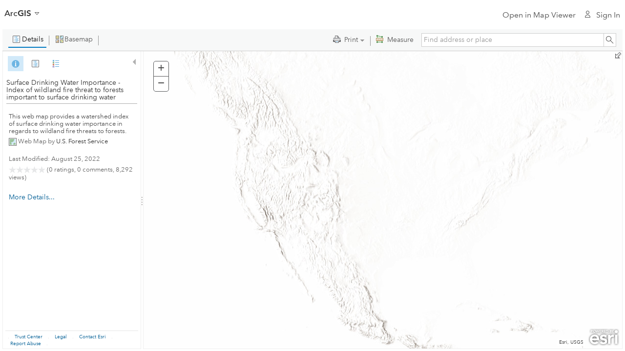

--- FILE ---
content_type: text/css
request_url: https://cdn-a.arcgis.com/cdn/1C03AE2/js/arcgisonline/css/calcite.css
body_size: 6206
content:
sh1 {font-size: 2.375em; line-height: 1.26316em; margin-bottom: .31579em; margin-top: 0;}h1, h2, h3, h4, h5, h6 {margin: 0; font-family: 'Avenir Next', 'Avenir', 'Helvetica Neue', 'Helvetica', 'Arial', sans-serif; font-style: normal; font-weight: 500; color:#4d4d4d;}.esri {-webkit-tap-highlight-color: #D1E9F9;}body #page-border.center.center960 {width: 100%;}.esri .dijitDownArrowButton .dijitArrowButtonInner,.esri .dijitComboBox.arrowSpaceDefault .dijitDownArrowButton .dijitArrowButtonInner {background-image: url(./images/ago_sprite.png) !important; background-position: -65px -34px; background-repeat: no-repeat; width: 11px; height: 10px !important;} .esri .dijitComboBox .dijitArrowButton .dijitArrowButtonInner {margin-top:3px;} .esri .dijitComboBox.arrowSpaceMedium .dijitDownArrowButton .dijitArrowButtonInner, .esri .orgEditTabs .dijitDownArrowButton .dijitArrowButtonInner, .esri .dijitTooltipDialog .dijitDownArrowButton .dijitArrowButtonInner, .esri .esriAGOFilterForm .dijitDownArrowButton .dijitArrowButtonInner, .esri .dijitToolbar.userSearch .dijitDownArrowButton .dijitArrowButtonInner, .esri .organizationInfo .dijitDownArrowButton .dijitArrowButtonInner {height: 14px !important;} .esri .dijitComboBox.arrowSpaceSmall .dijitDownArrowButton .dijitArrowButtonInner {height: 12px !important;} .esri .dijitComboBox.arrowSpaceLarge .dijitArrowButton.dijitDownArrowButton .dijitArrowButtonInner {height: 15px !important; margin-top: 5px;} .esri .noArrow .dijitDownArrowButton .dijitArrowButtonInner {width:0px; height:0px; background-image:none;} .esri .dijitComboBox.dijitDateTextBox .dijitArrowButton .dijitArrowButtonInner {margin-top: 8px;} .esri .esriAGOFilterForm .dijitComboBox.dijitDateTextBox .dijitArrowButton .dijitArrowButtonInner {margin-top: 3px;}.esri .btn,.esri .dijitDialog .dijitButton,.esri .dijitDialog .dijitButton.primary,.esri .dijitDialog .dijitButton.secondary,.esri .dijitDialog .dijitButton.cancel,.esri .dijitDialog .dijitButton.calcite.caution,.esri .dijitDialog .dijitButton.calcite,.esri .dijitButton.calcite,.esri .dijitToggleButton.calcite,.esri .dijitDropDownButton.calcite,.esri .simpleDirections .esriStopsGetDirections.calcite,.esri .simpleDirections .esriSaveButton.calcite {border-radius: 4px; background: #a6a6a6; filter:none; font-size: .875em; line-height: 1.71429em; font-family: 'Avenir Next', 'Avenir', 'Helvetica Neue', 'Helvetica', 'Arial', sans-serif; font-weight: 500; padding:0; border: none; color: #fff; display: inline-block; text-transform: uppercase; white-space: nowrap; cursor: pointer; text-shadow: 0 -1px 1px rgba(0,0,0,0.125); letter-spacing: 1px; position: relative; -webkit-box-shadow: 0 1px 2px rgba(0,0,0,0.125); -moz-box-shadow: 0 1px 2px rgba(0,0,0,0.125); box-shadow: 0 1px 2px rgba(0,0,0,0.125); -webkit-box-sizing: border-box; -moz-box-sizing: border-box; box-sizing: border-box; -webkit-user-select: none; -moz-user-select: none; user-select: none; -webkit-transition: all .05s linear; -moz-transition: all .05s linear; -o-transition: all .05s linear; transition: all .05s linear; -webkit-border-radius: 4px; -moz-border-radius: 4px; -ms-border-radius: 4px; -o-border-radius: 4px; -webkit-font-smoothing: antialiased;} a.btn.calcite, a.btn.calcite:hover, a.btn.calcite:active, a.btn.calcite:visited {color: #fff;} .esri .btn.calcite, .esri .calcite .dijitButtonContents, .esri .dijitDialog .dijitButton .dijitButtonContents, .esri .dijitDialog .dijitButton.primary .dijitButtonContents, .esri .dijitDialog .dijitButton.cancel .dijitButtonContents {padding: .3em 1.25em .3em !important;} .esri .dijitDialog .dijitButton, .esri .dijitButton.calcite, .esri .dijitDropDownButton.calcite, .esri .dijitToggleButton.calcite {line-height: normal !important;} .esri .dijitDialog .dijitButton .dijitButtonText {font-size: 14px !important;} .esri .dijitDialog .dijitButtonNode, .esri .calcite .dijitButtonNode, .esri .dijitButton.calcite .dijitButtonNode, .esri .dijitDropDownButton.calcite .dijitButtonNode, .esri .dijitToggleButton.calcite .dijitButtonNode {margin:0 !important; padding:0 !important; height:auto; font-size: 14px;} .esri .dijitDialog .dijitButtonNode, .esri .calcite .dijitButtonNode, .esri .dijitToolbar.calcite .dijitButtonNode, .esri .dijitSelect.calcite .dijitArrowButton {background:none; height: auto; border-width:0; padding:0; border:none; -moz-border-radius:0; -webkit-border-radius:0; border-radius:0;}.btn:hover,.btn:focus,.btn.selected,.esri .dijitDialog .dijitButton.dijitHover,.esri .dijitDialog .dijitButton.calcite.dijitHover,.esri .dijitDialog .dijitButton.calcite.dijitButtonHover,.esri .dijitButton.calcite:hover,.esri .dijitButton.calcite:focus,.esri .dijitButton.calcite.selected,.esri .dijitDropDownButton.calcite:hover,.esri .dijitDropDownButton.calcite:focus,.esri .dijitDropDownButton.calcite.selected,.esri .dijitToggleButton.calcite:hover,.esri .dijitToggleButton.calcite:focus,.esri .dijitToggleButton.calcite.selected,.esri .dijitToggleButton.calcite.dijitChecked {background: gray; color: #fff;}.btn.outline {background: none; border: solid 1px gray; color: gray; text-shadow: none; -webkit-box-shadow: none; -moz-box-shadow: none; box-shadow: none;}.has-mozilla .esri .calcite.blue.dijitButtonFocused {outline: 1px dotted #007ac2;}.has-mozilla .esri .calcite.tertiary.dijitButtonFocused {outline: 1px dotted #6aa23f;}.esri .calcite.dijitButton .dijitOffScreen {display: none !important;}.esri .dijitStackController .dijitToggleButtonChecked.calcite .dijitButtonNode {background: none;}.esri .dijitDialog .dijitButton.primary,.esri .dijitDialog .dijitButton.secondary,.esri .dijitButtonHover.calcite {color:#fff;} .esri.mapviewer .dijit,.esri.mapviewer .dijitReset,.esri.mapviewer .dijitInline,.esri.mapviewer .dijitTreeLabel,.esri.mapviewer .calcite .dijitButtonContents,.esri.mapviewer .calcite .dijitButtonText,.esri.esriContent .dijit,.esri.esriContent .dijitReset,.esri.esriContent .dijitInline,.esri.esriContent .dijitTreeLabel,.esri.esriContent .calcite .dijitButtonContents,.esri.esriContent .calcite .dijitButtonText {} .esri .calcite .dijitButtonText {line-height: 1.71429em; display:inline-block; padding:0 !important; font-size: 1.167em !important;} .esri .dijitToolbar .dijitButtonContents {padding: 0;} .btn.disabled, .esri .dijitButton.calcite.dijitDisabled, .esri .dijitButton.calcite.disabled, .esri .dijitDialog .dijitButton.dijitButtonDisabled, .esri .dijitDropDownButton.calcite.dijitDisabled, .esri .dijitDropDownButton.calcite.disabled {opacity: 0.5; background-color: rgb(166, 166, 166); cursor: default !important;} .esri .calcite.dijitDisabled, .esri .dijitDialog .dijitButton.dijitDisabled, .esri .calcite.disabled .dijitButtonText, .esri .calcite.disabled .dijitButtonNode, .esri .calcite.disabled .dijitButtonContents, .esri .calcite.disabled .dijitButtonText {cursor:default !important;} .btn.tiny, .esri .dijitButton.calcite.tiny, .esri .dijitToggleButton.calcite.tiny, .esri .dijitDropDownButton.calcite.tiny {border-width: 1px;} .esri .dijitButton.calcite.tiny .dijitButtonContents, .esri .dijitDropDownButton.calcite.tiny .dijitButtonContents, .esri .dijitToggleButton.calcite.tiny .dijitButtonContents {padding: 0.1em 0.6em 0.3em 0.6em !important;} .esri .dijitButton.calcite.tiny .dijitButtonContents {padding: 0.08em 0.6em 0.4em 0.6em !important; margin: 0 !important;} .esri .dijitButton.calcite.tiny .dijitButtonContents .dijitButtonText {display: inline-block; overflow:visible;} .esri #addContent-main-top-input .dijitButton.calcite.tiny .dijitButtonContents .dijitButtonText {display: block; padding-top: 0.1em !important;} .btn.tiny {font-size: 0.89em !important; line-height: 0.9em !important;} .esri .dijitButton.calcite.tiny .dijitButtonText, .esri .dijitToggleButton.calcite.tiny .dijitButtonText, .esri .dijitDropDownButton.calcite.tiny .dijitButtonText {font-size: 0.89em !important; line-height: 1.2em !important;} .btn.small, .esri .dijitButton.calcite.small, .esri .dijitDropDownButton.calcite.small, .esri .dijitToggleButton.calcite.small {border-width: 1px;} .esri .dijitButton.calcite.small .dijitButtonContents, .esri .dijitDropDownButton.calcite.small .dijitButtonContents, .esri .dijitToggleButton.calcite.small .dijitButtonContents {padding: 0.21em 1.25em .15em !important;} .btn.small {font-size: .8125em; line-height: 1.84615em; padding: 0.21em 1.25em .15em;} .esri .dijitButton.calcite.small .dijitButtonText, .esri .dijitDropDownButton.calcite.small .dijitButtonText, .esri .dijitToggleButton.calcite.small .dijitButtonText {font-size: 1.083em !important; line-height: 1.84615em !important;} .btn.large, .esri .dijitButton.calcite.large, .esri .dijitDropDownButton.calcite.large, .esri .dijitToggleButton.calcite.large {border-width: 1px;} .esri .dijitButton.calcite.large .dijitButtonContents, .esri .dijitDropDownButton.calcite.large .dijitButtonContents, .esri .dijitToggleButton.calcite.large .dijitButtonContents {padding: .4125em 1.25em .1875em !important;} .btn.large {font-size: 1em; line-height: 1.5em;} .esri .dijitButton.calcite.large .dijitButtonText, .esri .dijitDropDownButton.calcite.large .dijitButtonText, .esri .dijitToggleButton.calcite.large .dijitButtonText {font-size: 1.333em !important; line-height: 1.84615em!important;} .btn.x-large, .esri .dijitButton.calcite.x-large, .esri .dijitDropDownButton.calcite.x-large, .esri .dijitToggleButton.calcite.x-large {border-width: 1px;} .esri .dijitButton.calcite.large .dijitButtonContents, .esri .dijitDropDownButton.calcite.large .dijitButtonContents, .esri .dijitToggleButton.calcite.large .dijitButtonContents {padding: .4125em 1.25em .1875em !important;} .btn.x-large {font-size: 1.5em; line-height: 2em;} .esri .dijitButton.calcite.x-large .dijitButtonText, .esri .dijitDropDownButton.calcite.x-large .dijitButtonText, .esri .dijitToggleButton.calcite.x-large .dijitButtonText {font-size: 2.000em !important; line-height: 2em;} .btn.fill, .esri .dijitButton.calcite.fill, .esri .dijitDropDownButton.calcite.fill, .esri .dijitToggleButton.calcite.fill {width: 100% !important; text-align: center !important;} .btn.narrow, .btn.narrow1, .esri .dijitButton.calcite.narrow .dijitButtonContents, .esri .dijitButton.calcite.narrow1 .dijitButtonContents, .esri .dijitDropDownButton.calcite.narrow .dijitButtonContents, .esri .dijitDropDownButton.calcite.narrow1 .dijitButtonContents, .esri .dijitToggleButton.calcite.narrow .dijitButtonContents, .esri .dijitToggleButton.calcite.narrow1 .dijitButtonContents {padding-left: 0.8em !important; padding-right: 0.8em !important;} .btn.primary, .btn.orange, .esri .dijitButton.calcite.primary, .esri .dijitButton.calcite.orange, .esri .dijitDialog .dijitButton.calcite.orange, .esri .dijitDropDownButton.calcite.primary, .esri .dijitDropDownButton.calcite.orange, .esri .dijitToggleButton.calcite.primary, .esri .dijitToggleButton.calcite.orange {background: #e98d32; -webkit-border-radius: 0; -moz-border-radius: 0; -ms-border-radius: 0; -o-border-radius: 0;} .btn.primary:hover, .btn.primary.selected, .btn.orange:hover, .btn.orange.selected, .esri .dijitButton.calcite.primary:hover, .esri .dijitButton.calcite.orange:hover, .esri .dijitButton.calcite.primary:focus, .esri .dijitButton.calcite.orange:focus, .esri .dijitButton.calcite.primary.selected, .esri .dijitButton.calcite.orange.selected, .esri .dijitButton.calcite.orange.dijitButtonHover, .esri .dijitButton.calcite.orange.dijitButtonHover, .esri .dijitDialog .dijitButton.dijitButtonHover.calcite.orange, .esri .dijitDropDownButton.calcite.primary:hover, .esri .dijitDropDownButton.calcite.orange:hover, .esri .dijitDropDownButton.calcite.primary:focus, .esri .dijitDropDownButton.calcite.orange:focus, .esri .dijitDropDownButton.calcite.primary.selected, .esri .dijitDropDownButton.calcite.orange.selected {background: #e16b17;} .btn.primary.disabled, .btn.orange.disabled .esri .dijitButton.calcite.primary.dijitDisabled, .esri .dijitButton.calcite.orange.dijitDisabled, .esri .dijitButton.calcite.primary.disabled, .esri .dijitButton.calcite.orange.disabled, .esri .dijitDialog .dijitButton.dijitDisabled.calcite.orange, .esri .dijitDropDownButton.calcite.primary.dijitDisabled, .esri .dijitDropDownButton.calcite.orange.dijitDisabled, .esri .dijitDropDownButton.calcite.primary.disabled, .esri .dijitDropDownButton.calcite.orange.disabled, .esri .dijitToggleButton.calcite.primary.dijitDisabled, .esri .dijitToggleButton.calcite.orange.dijitDisabled, .esri .dijitToggleButton.calcite.primary.disabled, .esri .dijitToggleButton.calcite.orange.disabled {background-color: rgb(233, 141, 50);} .esri .dijitButton.calcite.primary.dijitButtonHover .dijitButtonNode, .esri .dijitButton.calcite.orange.dijitButtonHover .dijitButtonNode, .esri .dijitDialog .dijitButtonHover.calcite.orange .dijitButtonNode, .esri .dijitDialog .dijitButtonHover.calcite.orange .dijitButtonText {color: #fff !important;} .btn.secondary, .btn.blue, .esri .dijitButton.calcite.secondary, .esri .dijitButton.calcite.blue, .esri .dijitDialog .dijitButton.primary, .esri .dijitDropDownButton.calcite.secondary, .esri .dijitDropDownButton.calcite.blue, .esri .dijitToggleButton.calcite.secondary, .esri .dijitToggleButton.calcite.blue, .esri .simpleDirections .esriStopsGetDirections.calcite.blue, .esri .simpleDirections .esriSaveButton.calcite.blue {background-color: #0079c1; background: #0079c1; -webkit-border-radius: 0; -moz-border-radius: 0; -ms-border-radius: 0; -o-border-radius: 0; border-radius: 0;} .btn.secondary:hover, .btn.secondary:focus, .btn.secondary.selected, .btn.blue:hover, .btn.blue:focus, .btn.blue.selected, .esri .dijitButton.calcite.secondary:hover, .esri .dijitButton.calcite.blue:hover, .esri .dijitButton.calcite.secondary:focus, .esri .dijitButton.calcite.blue:focus, .esri .dijitButton.calcite.secondary.selected, .esri .dijitButton.calcite.blue.selected, .esri .dijitDialog .dijitButton.primary:hover, .esri .dijitDialog .dijitButton.primary:focus, .esri .dijitDialog .dijitButton.dijitButtonHover.primary, .esri .dijitDropDownButton.calcite.secondary:hover, .esri .dijitDropDownButton.calcite.blue:hover, .esri .dijitDropDownButton.calcite.secondary:focus, .esri .dijitDropDownButton.calcite.blue:focus, .esri .dijitDropDownButton.calcite.secondary.selected, .esri .dijitDropDownButton.calcite.blue.selected, .esri .dijitToggleButton.calcite.secondary:hover, .esri .dijitToggleButton.calcite.blue:hover, .esri .dijitToggleButton.calcite.secondary:focus, .esri .dijitToggleButton.calcite.blue:focus, .esri .dijitToggleButton.calcite.secondary.selected, .esri .dijitToggleButton.calcite.blue.selected, .esri .simpleDirections .esriStopsGetDirections.calcite.blue:hover, .esri .simpleDirections .esriStopsGetDirections.calcite.blue:focus, .esri .simpleDirections .esriSaveButton.calcite.blue:hover, .esri .simpleDirections .esriSaveButton.calcite.blue:focus {background: #005e95;} .btn.secondary.disabled, .btn.blue.disabled, .esri .dijitButton.calcite.dijitDisabled.secondary, .esri .dijitButton.calcite.dijitDisabled.blue, .esri .dijitButton.calcite.secondary.disabled, .esri .dijitButton.calcite.blue.disabled, .esri .dijitDropDownButton.calcite.dijitDisabled.secondary, .esri .dijitDropDownButton.calcite.dijitDisabled.blue, .esri .dijitDropDownButton.calcite.secondary.disabled, .esri .dijitDropDownButton.calcite.blue.disabled, .esri .dijitDialog .dijitButton.primary.disabled, .esri .dijitDialog .dijitButton.dijitButtonDisabled.primary, .esri .dijitToggleButton.calcite.secondary.disabled, .esri .dijitToggleButton.calcite.blue.disabled .esri .dijitToggleButton.calcite.secondary.dijitDisabled, .esri .dijitToggleButton.calcite.blue.dijitDisabled, .esri .simpleDirections .esriStopsGetDirections.calcite.blue.disabled {background-color: rgb(93, 173, 221);} .esri .dijitButton.calcite.secondary.dijitButtonHover .dijitButtonNode, .esri .dijitButton.calcite.blue.dijitButtonHover .dijitButtonNode, .esri .dijitDialog .dijitButtonHover.primary .dijitButtonNode, .esri .dijitDialog .dijitButtonHover.primary .dijitButtonText, .esri .dijitDropDownButton.calcite.secondary .dijitButtonNode, .esri .dijitDropDownButton.calcite.blue .dijitButtonNode {color: #fff !important;} .esri .dijitDropDownButton.calcite.secondary .dijitDownArrowButton .dijitArrowButtonInner, .esri .dijitDropDownButton.calcite.blue .dijitDownArrowButton .dijitArrowButtonInner {background-image: url(./images/ago_sprite.png) !important; background-position: -50px -34px;} .esri .dijitDropDownButton.calcite.secondary.dijitHover .dijitDownArrowButton .dijitArrowButtonInner, .esri .dijitDropDownButton.calcite.blue.dijitHover .dijitDownArrowButton .dijitArrowButtonInner {background-image: url(./images/ago_sprite.png) !important; background-position: -50px -50px;} .btn.blue1, .esri .dijitButton.calcite.blue1, .esri .dijitDropDownButton.calcite.blue1, .esri .dijitToggleButton.calcite.blue1 {background: #E1F0FB; color:#57585A; text-shadow:none;} .btn.blue1:hover, .btn.blue1:focus, .btn.blue1.selected, .esri .dijitButton.calcite.blue1:hover, .esri .dijitButton.calcite.blue1:focus, .esri .dijitButton.calcite.blue1.selected, .esri .dijitDropDownButton.calcite.blue1:hover, .esri .dijitDropDownButton.calcite.blue1:focus, .esri .dijitDropDownButton.calcite.blue1.selected, .esri .dijitToggleButton.calcite.blue1:hover, .esri .dijitToggleButton.calcite.blue1:focus, .esri .dijitToggleButton.calcite.blue1.selected {background: #D1E9F9;} .btn.blue1.disabled, .esri .dijitButton.calcite.dijitDisabled.blue1, .esri .dijitButton.calcite.blue1.disabled, .esri .dijitToggleButton.calcite.blue1.disabled .esri .dijitToggleButton.calcite.blue1.dijitDisabled {background-color: rgb(240, 248, 253); color:#7F8183;} .esri .dijitButton.calcite.blue1.dijitButtonHover .dijitButtonNode, .esri .dijitDialog .dijitButtonHover.calcite.blue1 .dijitButtonNode, .esri .dijitDialog .dijitButtonHover.calcite.blue1 .dijitButtonText {color: #fff !important;} .btn.blue2, .esri .dijitButton.calcite.blue2, .esri .dijitDropDownButton.calcite.blue2, .esri .dijitToggleButton.calcite.blue2 {background: #D1E9F9; color:#57585A; text-shadow:none;} .btn.blue2:hover, .btn.blue2:focus, .btn.blue2.selected, .esri .dijitButton.calcite.blue2:hover, .esri .dijitButton.calcite.blue2:focus, .esri .dijitButton.calcite.blue2.selected, .esri .dijitDropDownButton.calcite.blue2:hover, .esri .dijitDropDownButton.calcite.blue2:focus, .esri .dijitDropDownButton.calcite.blue2.selected, .esri .dijitToggleButton.calcite.blue2:hover, .esri .dijitToggleButton.calcite.blue2:focus, .esri .dijitToggleButton.calcite.blue2.selected {background: #7FBBDF;} .btn.blue2.disabled, .esri .dijitButton.calcite.dijitDisabled.blue2, .esri .dijitButton.calcite.blue2.disabled, .esri .dijitToggleButton.calcite.blue2.disabled .esri .dijitToggleButton.calcite.blue2.dijitDisabled {background-color: rgb(232, 244, 252); color:#7F8183;} .esri .dijitButton.calcite.blue2.dijitButtonHover .dijitButtonNode, .esri .dijitDialog .dijitButtonHover.calcite.blue2 .dijitButtonNode, .esri .dijitDialog .dijitButtonHover.calcite.blue2 .dijitButtonText {color: #fff !important;} .btn.tertiary, .btn.green, .esri .dijitButton.calcite.tertiary, .esri .dijitButton.calcite.green, .esri .dijitDialog .dijitButton.secondary, .esri .dijitDropDownButton.calcite.tertiary, .esri .dijitDropDownButton.calcite.green {background: none; color: #007ac2; text-shadow: none; -webkit-box-shadow: none; -moz-box-shadow: none; box-shadow: none; border: solid 1px #007ac2; -webkit-border-radius: 0; -moz-border-radius: 0; -ms-border-radius: 0; -o-border-radius: 0; border-radius: 0;} .btn.tertiary:hover, .btn.tertiary:focus, .btn.tertiary.selected, .btn.green:hover, .btn.green:focus, .btn.green.selected, .esri .dijitButton.calcite.tertiary:hover, .esri .dijitButton.calcite.green:hover, .esri .dijitButton.calcite.tertiary.dijitHover, .esri .dijitButton.calcite.green.dijitHover, .esri .dijitButton.calcite.tertiary.selected, .esri .dijitButton.calcite.green.selected, .esri .dijitButton.calcite.green.dijitHover, .esri .dijitDialog .dijitButton.dijitHover.secondary, .esri .dijitDialog .dijitButtonHover.secondary, .esri .dijitDropDownButton.calcite.tertiary:hover, .esri .dijitDropDownButton.calcite.green:hover, .esri .dijitDropDownButton.calcite.tertiary:focus, .esri .dijitDropDownButton.calcite.green:focus, .esri .dijitDropDownButton.calcite.tertiary.selected, .esri .dijitDropDownButton.calcite.green.selected {color: #fff; border: solid 1px #005e95; background: #005e95;} .btn.tertiary.disabled, .btn.green.disabled, .esri .dijitButton.calcite.dijitDisabled.tertiary, .esri .dijitButton.calcite.dijitDisabled.green, .esri .dijitButton.calcite.tertiary.disabled, .esri .dijitButton.calcite.green.disabled, .esri .dijitDialog .dijitButton.dijitDisabled.secondary, .esri .dijitDropDownButton.calcite.dijitDisabled.tertiary, .esri .dijitDropDownButton.calcite.dijitDisabled.green, .esri .dijitDropDownButton.calcite.tertiary.disabled, .esri .dijitDropDownButton.calcite.green.disabled {background-color: transparent; color: rgb(0, 122, 194);} .esri .dijitButton.calcite.tertiary.dijitButtonHover .dijitButtonNode, .esri .dijitButton.calcite.green.dijitButtonHover .dijitButtonNode, .esri .dijitDialog .dijitButtonHover.secondary .dijitButtonNode, .esri .dijitDialog .dijitButtonHover.secondary .dijitButtonText, .esri .dijitDropDownButton.calcite.tertiary .dijitButtonNode, .esri .dijitDropDownButton.calcite.green .dijitButtonNode {color: #fff !important;} .esri .dijitDropDownButton.calcite.tertiary .dijitDownArrowButton .dijitArrowButtonInner, .esri .dijitDropDownButton.calcite.green .dijitDownArrowButton .dijitArrowButtonInner {background-image: url(./images/ago_sprite.png) !important; background-position: -50px -34px;} .esri .dijitDropDownButton.calcite.tertiary.dijitHover .dijitDownArrowButton .dijitArrowButtonInner, .esri .dijitDropDownButton.calcite.green.dijitHover .dijitDownArrowButton .dijitArrowButtonInner {background-image: url(./images/ago_sprite.png) !important; background-position: -50px -50px;} .btn.light, .esri .dijitButton.calcite.light, .esri .dijitDialog .dijitButton, .esri .dijitDropDownButton.calcite.light, .esri .simpleDirections .esriStopsGetDirections.calcite.light, .esri .simpleDirections .esriSaveButton.calcite.light {background: #ededed; color: gray; text-shadow: none;} .btn.light:hover, .btn.light:focus, .btn.light.selected, .esri .dijitButton.calcite.light:hover, .esri .dijitButton.calcite.light:focus, .esri .dijitButton.calcite.light.selected, .esri .dijitDialog .dijitButton.dijitHover, .esri .dijitDropDownButton.calcite.light:hover, .esri .dijitDropDownButton.calcite.light:focus, .esri .dijitDropDownButton.calcite.light.selected, .esri .simpleDirections .esriStopsGetDirections.calcite.light:hover, .esri .simpleDirections .esriStopsGetDirections.calcite.light:focus, .esri .simpleDirections .esriSaveButton.calcite.light:hover, .esri .simpleDirections .esriSaveButton.calcite.light:focus {background: #cccccc;} .btn.light.disabled, .esri .dijitButton.calcite.light.disabled, .esri .dijitButton.calcite.dijitDisabled.light, .esri .dijitDialog .dijitButton.dijitDisabled, .esri .dijitDropDownButton.calcite.dijitDisabled.light, .esri .dijitDropDownButton.calcite.light.disabled, .esri .simpleDirections .esriStopsGetDirections.calcite.light.disabled {background-color: rgb(237, 237, 237);} .esri .dijitButton.calcite.light.dijitButtonHover .dijitButtonNode, .esri .dijitDialog .dijitButtonHover.light .dijitButtonNode, .esri .dijitDialog .dijitButtonHover.light .dijitButtonText, .esri .dijitDropDownButton.calcite.light .dijitButtonNode, .esri .dijitDropDownButton.calcite.light .dijitButtonText {color: gray !important;} .btn.medium, .esri .dijitButton.calcite.medium, .esri .dijitDropDownButton.calcite.medium {background: #E0E0DF; color: gray; text-shadow: none;} .btn.medium:hover, .btn.medium:focus, .btn.medium.selected, .esri .dijitButton.calcite.medium:hover, .esri .dijitButton.calcite.medium:focus, .esri .dijitButton.calcite.medium.selected, .esri .dijitDropDownButton.calcite.medium:hover, .esri .dijitDropDownButton.calcite.medium:focus, .esri .dijitDropDownButton.calcite.medium.selected {background: #A6A8AB; color:#57585A;} .btn.medium.disabled, .esri .dijitButton.calcite.dijitDisabled.medium, .esri .dijitButton.calcite.medium.disabled, .esri .dijitDropDownButton.calcite.dijitDisabled.medium, .esri .dijitDropDownButton.calcite.medium.disabled {background-color: rgb(237, 237, 237);} .btn.caution, .btn.red, .esri .dijitButton.caution, .esri .dijitButton.red, .esri .dijitDialog .dijitButton.calcite.caution, .esri .dijitDropDownButton.calcite.caution, .esri .dijitDropDownButton.calcite.red {background: none; color: #de2900; text-shadow: none; -webkit-box-shadow: none; -moz-box-shadow: none; box-shadow: none; border: solid 1px #de2900; -webkit-border-radius: 0; -moz-border-radius: 0; -ms-border-radius: 0; -o-border-radius: 0; border-radius: 0;} .btn.caution:hover, .btn.caution:focus, .btn.caution.selected, .btn.red:hover, .btn.red:focus, .btn.red.selected, .esri .dijitButton.calcite.caution:hover, .esri .dijitButton.calcite.caution:focus, .esri .dijitButton.calcite.caution.selected, .esri .dijitButton.calcite.red:hover, .esri .dijitButton.calcite.red:focus, .esri .dijitButton.calcite.red.selected, .esri .dijitDialog .dijitButton.calcite.caution.dijitHover, .esri .dijitDropDownButton.calcite.caution, .esri .dijitDropDownButton.calcite.caution, .esri .dijitDropDownButton.calcite.caution, .esri .dijitDropDownButton.calcite.red:hover, .esri .dijitDropDownButton.calcite.red:focus, .esri .dijitDropDownButton.calcite.red.selected {color: #fff !important; border: solid 1px #ab3c16; background: #ab3c16;} .btn.caution.disabled, .btn.red.disabled, .esri .dijitButton.calcite.dijitDisabled.caution, .esri .dijitButton.calcite.dijitDisabled.red, .esri .dijitButton.calcite.caution.disabled, .esri .dijitButton.calcite.red.disabled, .esri .dijitDialog .dijitButton.calcite.caution.dijitDisabled, .esri .dijitDialog .dijitButton.calcite.red.dijitDisabled {background: none; color: #de2900;} .btn.caution.disabled:hover, .btn.caution.disabled:focus, .btn.red.disabled:hover, .btn.red.disabled:focus, .esri .dijitButton.calcite.dijitDisabled.caution:hover, .esri .dijitButton.calcite.dijitDisabled.caution:focus, .esri .dijitButton.calcite.dijitDisabled.red:hover, .esri .dijitButton.calcite.dijitDisabled.red:focus, .esri .dijitButton.calcite.caution.disabled:hover, .esri .dijitButton.calcite.caution.disabled:focus, .esri .dijitButton.calcite.red.disabled:hover, .esri .dijitButton.calcite.red.disabled:focus, .esri .dijitDialog .dijitButton.calcite.caution.dijitDisabled.dijitHover, .esri .dijitDialog .dijitButton.calcite.red.dijitDisabled.dijitHover {background: none; color: #de2900 !important;} .esri .dijitButtonHover.calcite.caution, .esri .dijitButtonHover.calcite.red, .esri .dijitButtonHover.calcite.caution .dijitButtonNode, .esri .dijitButtonHover.calcite.red .dijitButtonNode, .esri .dijitButtonHover.calcite.caution .dijitButtonNode .dijitButtonText, .esri .dijitButtonHover.calcite.red .dijitButtonNode .dijitButtonText, .esri .dijitDialog .dijitButtonHover.calcite.caution, .esri .dijitDialog .dijitButtonHover.calcite.red, .esri .dijitDialog .dijitButtonHover.calcite.caution .dijitButtonNode, .esri .dijitDialog .dijitButtonHover.calcite.red .dijitButtonNode, .esri .dijitDialog .dijitButtonHover.calcite.caution .dijitButtonText, .esri .dijitDialog .dijitButtonHover.calcite.red .dijitButtonText {color: #fff !important;} .btn.transparent, .esri .dijitButton.calcite.transparent, .esri .dijitDropDownButton.calcite.transparent, .esri .dijitToggleButton.calcite.transparent, .esri .dijitDialog .dijitButton.cancel, .esri .dijitDialog .dijitButton.calcite.transparent, .esri .dijitDialog .btn.calcite.transparent, .esri .simpleDirections .esriStopsGetDirections.calcite.transparent {background: none; color: #007ac2; text-shadow: none; -webkit-box-shadow: none; -moz-box-shadow: none; box-shadow: none;} .esri .dijitButton.calcite.transparent .dijitButtonText, .esri .dijitDropDownButton.calcite.transparent .dijitButtonText, .esri .dijitToggleButton.calcite.transparent .dijitButtonText {color: #007ac2;} .btn.transparent:hover, .btn.transparent:focus, .btn.transparent.selected, .esri .dijitButton.calcite.transparent:hover, .esri .dijitButton.calcite.transparent:focus, .esri .dijitButton.calcite.transparent.selected, .esri .dijitDialog .dijitButton.cancel:hover, .esri .dijitDialog .dijitButton.cancel:focus, .esri .dijitDialog .dijitButton.dijitButtonHover.cancel, .esri .dijitDialog .dijitButton.dijitButtonHover.calcite.transparent, .esri .dijitDialog .btn.calcite.transparent, .esri .dijitDropDownButton.calcite.transparent:hover, .esri .dijitDropDownButton.calcite.transparent:focus, .esri .dijitDropDownButton.calcite.transparent.selected, .esri .dijitToggleButton.calcite.transparent:hover, .esri .dijitToggleButton.calcite.transparent:focus, .esri .dijitToggleButton.calcite.transparent.selected, .esri .dijitButton.dijitHover.calcite.transparent .dijitButtonText, .esri .simpleDirections .esriStopsGetDirections.calcite.transparent:hover, .esri .simpleDirections .esriStopsGetDirections.calcite.transparent:focus {color: #00b9f2; background: none;} .esri.dijitButton.dijitHover.calcite.transparent .dijitButtonText, .esri .dijitDropDownButton.dijitHover.calcite.transparent .dijitButtonText, .esri .dijitToggleButton.dijitHover.calcite.transparent .dijitButtonText {color: #00b9f2;} .btn.transparent.disabled, .esri .dijitButton.calcite.dijitDisabled.transparent, .esri .dijitButton.calcite.transparent.disabled, .esri .dijitDialog .dijitButton.cancel.disabled, .esri .dijitDialog .dijitButton.dijitButtonDisabled.secondary, .esri .dijitDialog .dijitButton.dijitButtonDisabled.cancel, .esri .dijitDialog .dijitButton.dijitButtonDisabled.calcite.transparent, .esri .dijitDialog .btn.calcite.transparent.disabled, .esri .dijitDropDownButton.calcite.dijitDisabled.transparent, .esri .dijitDropDownButton.calcite.transparent.disabled, .esri .dijitToggleButton.calcite.transparent.disabled, .esri .dijitToggleButton.calcite.transparent.dijitDisabled, .esri .simpleDirections .esriStopsGetDirections.calcite.transparent.disabled {background-color: transparent; color: rgb(0, 122, 194);} .createAccount.transparent {background: none !important; border: solid 1px #0079C1 !important; -webkit-border-radius: 4px; -moz-border-radius: 4px; -ms-border-radius: 4px; -o-border-radius: 4px; color: #0079C1; text-shadow: none; -webkit-box-shadow: none; -moz-box-shadow: none; box-shadow: none;}.createAccount.transparent .dijitButtonHover,.createAccount.transparent:hover,.createAccount.transparent.selected.createAccount.transparent:focus {color: #00b9f2 !important; border: solid 1px #00b9f2 !important;} .btn[class*="icon-"]:before {font-family: 'icomoon'; speak: none; font-style: normal; font-weight: 400; line-height: 1; -webkit-font-smoothing: antialiased; text-transform: none;} .icon-minus:before {content: "l6c";} .btn[class*="icon-"]:before {font-size: 115%; vertical-align: -2px; padding-right: .25em;} .esri .calcite .esriContentsIcon, .esri .calcite .esriAddContentIcon, .esri .calcite .esriBasemapIcon, .esri .dijitButton.calcite .dijitButtonContents .dijitIcon, .esri .dijitDropDownButton.calcite .dijitButtonContents .dijitIcon, .esri .calcite .dijitButtonContents .esriWebMapIcon, .esri .calcite .dijitButtonContents .esriNewFolderIcon {margin:0 7px 0 0 !important;} .esriLeaveGroupIcon, .esriCreateGroupIcon, .esriDeleteIcon, .esriEditIcon, .esriUpdateIcon, .esriSaveIcon, .esriCloseIcon, .esriAttachIcon, .esriConfigureIcon, .esriRegisterIcon, .esriUploadIcon, .esriShareIcon, .esriMoveToIcon, .esriNewFolderIcon, .esriFolderDeleteIcon, .esriMembershipRequestIcon, .esriWebMapIcon, .esriCreateGroupIcon, .esriEditGroupIcon, .esriJoinGroupIcon, .esriLeaveGroupIcon, .esriDeleteGroupIcon, .approveApplication, .declineApplication, .removeMember, .userIcon, .deleteNotificationIcon, .esriReassignIcon, .esriOpenIcon, .esriPublishIcon, .esriGroupLinkIcon, .esriManageSubscriptionIcon, .esriUpgradeSubscriptionIcon {height: 20px !important;} .esriRtl .esri .calcite .esriContentsIcon, .esriRtl .esri .calcite .esriAddContentIcon, .esriRtl .esri .calcite .esriBasemapIcon, .esriRtl .esri .dijitButton.calcite .dijitButtonContents .dijitIcon, .esriRtl .esri .dijitDropDownButton.calcite .dijitButtonContents .dijitIcon, .esriRtl .esri .calcite .dijitButtonContents .esriWebMapIcon, .esriRtl .esri .calcite .dijitButtonContents .esriNewFolderIcon {margin:0 0 0 7px !important;} .esri .alpha {margin-left:0 !important; padding-left:0 !important;} .esri .omega {margin-right:0 !important; padding-right:0 !important;} .esri .grid_16.alpha.omega {width:960px !important;} .esri .esriItemTitle a, .esri .esriItemTitle a:link, .esri .esriItemTitle a:hover, .esri .esriItemTitle a:active, .esri .esriItemTitle a:visited {color: #4d4d4d !important; font-weight: normal !important; padding-bottom:20px !important;} .esri #dijit_layout_ContentPane_2 {clear:both;} .esri .esriItem span.esriItemProperties {font-weight: normal !important; padding: 10px 0 !important; margin:0 !important; color: #333 !important; font-family: 'Avenir Next', 'Avenir', 'Helvetica Neue', 'Helvetica', 'Arial', sans-serif; font-size: 20px !important; line-height: 22px !important; display: inline-block;} .createMenu .dijitMenuExpand {background-image: url(./images/spriteArrows.png) !important; background-position: -33px 0px; background-repeat: no-repeat; width: 11px; height: 11px !important;} .createMenu .dijitMenuItemLabel, .newMenu .dijitMenuItemLabel{font-size: 13px !important;} .esriRtl .createMenu .dijitMenuExpand {background-position: -11px 0px;} .esri .borderedContent {border:none !important;} .esri .dijitMenu.dijitMenuTable tr.dijitMenuItem, .esri .dijitSelectMenu .dijitMenuTable tr.dijitMenuItem {padding: 5px 0 6px 0px; min-height: 28px; display:table-row;} .esri .dijitPopup.dijitMenuPopup[dijitpopupparent="webmap-add"] .dijitMenu.dijitMenuTable tr.dijitMenuItem, .esri #webmap-save-menu.dijitMenu.dijitMenuTable tr.dijitMenuItem, .esri #webmap-print-templates-menu.dijitMenu.dijitMenuTable tr.dijitMenuItem, .esri #webmap-homeLink_dropdown .dijitMenu.dijitMenuTable tr.dijitMenuItem, .esri #webmap-helpLink_dropdown .dijitMenu.dijitMenuTable tr.dijitMenuItem, .esri #webmap-analysis-menu.dijitMenu.dijitMenuTable tr.dijitMenuItem {padding: 7px 0px 5px 0px; min-height: 21px; display: block; min-height: 34px\9;} @media screen and (-ms-high-contrast: active), (-ms-high-contrast: none) {.esri .dijitPopup.dijitMenuPopup[dijitpopupparent="webmap-add"] .dijitMenu.dijitMenuTable tr.dijitMenuItem, .esri #webmap-save-menu.dijitMenu.dijitMenuTable tr.dijitMenuItem, .esri #webmap-print-templates-menu.dijitMenu.dijitMenuTable tr.dijitMenuItem, .esri #webmap-homeLink_dropdown .dijitMenu.dijitMenuTable tr.dijitMenuItem, .esri #webmap-helpLink_dropdown .dijitMenu.dijitMenuTable tr.dijitMenuItem, .esri #webmap-analysis-menu.dijitMenu.dijitMenuTable tr.dijitMenuItem {min-height: 22px;}} .esri .dijitMenu.dijitComboBoxMenu .dijitMenuItem {padding: 4px 5px 4px 5px; min-height: 18px;} .esri .dijitMenu.dijitMenuTable tr.dijitMenuItem .dijitMenuItemIconCell {padding-left:5px;} .esri .dijitMenu.dijitMenuTable tr.dijitMenuItem .dijitMenuArrowCell {padding-right:10px;} .esri .dijitMenuPassive .dijitMenuItemHover, .esri .dijitComboBoxMenu .dijitMenuItemHover, .esri .dijitSelect .dijitMenuItemHover, .esri .dijitMenuItemSelected {background-color: #E1F0FB !important;} .esri .dojoxGridRow, .esri .dgrid-row {border: none;} .esri .dojoxGridRow.dojoxGridRowOdd, .esri .dgrid-row.dgrid-row-odd {background-color:#F7F8F8;} .esri .dojoxGridRow.dojoxGridRowOver, .esri .dojoxGridRow.dojoxGridRowOdd.dojoxGridRowOver, .esri .dgrid .ui-state-default.dgrid-row:hover, .esri .dgrid .ui-state-default.dgrid-row.dgrid-row-odd:hover, .esri .dgrid .ui-widget-header th:hover {background-color:#E1F0FB !important;} #tableContDiv .ui-state-active {background-color: #aec7e3;} .esri .dojoxGridRow .dijitDropDownButton .dijitArrowButtonInner, .esri .dgrid-cell .dijitDropDownButton .dijitArrowButtonInner {background-image: url(./images/ago_sprite.png) !important; background-position: 0px -48px; width: 14px; height: 14px; top: 0; left: 0; position: absolute; margin: 0;} .esri #main-content .dojoxGridRow .dijitDropDownButton.calcite.transparent, .esri #main-content .dgrid-cell .dijitDropDownButton.calcite.transparent{width:25px !important; height:14px !important; display:block !important;} .esri #main-content .dojoxGridRow .dijitDropDownButton .dijitArrowButtonInner, .esri #main-content .dgrid-cell .dijitDropDownButton .dijitArrowButtonInner {height: 14px !important;}.esri .dojoxGridRow.dojoxGridRowOver .dijitDropDownButton .dijitArrowButtonInner,.esri .dgrid-row:hover .dijitDropDownButton .dijitArrowButtonInner{background-position: -16px -48px;}.esri .dojoxGridRow .dijitDropDownButton.dijitHover .dijitArrowButtonInner,.esri .dojoxGridRow .dijitDropDownButton.dijitOpened .dijitArrowButtonInner,.esri .dgrid-row .dijitDropDownButton.dijitHover .dijitArrowButtonInner,.esri .dgrid-row .dijitDropDownButton.dijitOpened .dijitArrowButtonInner{background-position: -32px -48px;} .esri .dojoxGridRowTable {border-bottom:none; border:0;} .esri .dojoxGridCell, .esri .dojoxGrid .dojoxGridCell, .esri .dgrid .dgrid-cell {border: none; border-style: none; border-right: solid 1px #ccc; padding: 7px 0 8px 0; outline:none !important;} .esri .dojoxGridCell.dojoxGridCellFocus, .esri .dojoxGrid .dojoxGridCell.dojoxGridCellFocus, .esri .dojoxGrid .dojoxGridCell.dojoxGridCellFocusOver {border: none; border-right:none !important;} .esri .dojoxGridHeader, .esri .dgrid .ui-widget-header, .esri .dgrid .dgrid-footer, .esri .dgrid .dgrid-header.dgrid-header-row.ui-widget-header {background: #EFEEEF !important; filter: none;} .esri .dojoxGridHeader .dojoxGridCell, .esri .dgrid-header .dgrid-cell {background: none !important; color: #57585A; font-weight: normal; font-size: 1.1em; padding:0;} .esri .dojoxGridHeader .dojoxGridRowTable, .esri .dgrid-header .dgrid-cell {padding: 5px 0;} .esri .dojoxGridContent {border-bottom:solid 1px #A6A8AB;} .esri .symbolDialogTable .grid .dojoxGridRow, .esri .rendererTemplatePicker .grid .dojoxGridRow, .esri .templatePicker .grid .dojoxGridRow {height: auto;} .esri .templatePicker .grid .dojoxGrid .dojoxGridCell, .esri .symbolDialogTable .grid .dojoxGrid .dojoxGridCell, .esri .rendererTemplatePicker .grid .dojoxGrid .dojoxGridCell, .esri .templatePicker .grid .dojoxGridCell {border: none !important; padding: 2px 0 3px 0;} .esri .templatePicker .grid .dojoxGridRow, .esri .templatePicker .grid .dojoxGridRow.dojoxGridRowOdd, .esri .templatePicker .grid .dojoxGridRow.dojoxGridRowOdd.dojoxGridRowOver, .esri .rendererTemplatePicker .grid .dojoxGridRow, .esri .rendererTemplatePicker .grid .dojoxGridRow.dojoxGridRowOdd, .esri .rendererTemplatePicker .grid .dojoxGridRow.dojoxGridRowOdd.dojoxGridRowOver {background-color:#fff; border-bottom: 1px solid #eee !important;} .esri .symbolDialogTable .templatePicker .grid .dojoxGridRow, .esri .symbolDialogTable .templatePicker .grid .dojoxGridRow.dojoxGridRowOdd, .esri .symbolDialogTable .templatePicker .grid .dojoxGridRow.dojoxGridRowOdd.dojoxGridRowOver {background-color:#fff; border: none !important;} .esri .templatePicker .dojoxGridRow.dojoxGridRowOver, .esri .templatePicker .dojoxGridRow.dojoxGridRowOdd.dojoxGridRowOver, .esri .templatePicker .dgrid .ui-state-default.dgrid-row:hover, .esri .templatePicker .dgrid .ui-state-default.dgrid-row.dgrid-row-odd:hover, .esri .templatePicker .dgrid .ui-widget-header th:hover {background-color:#fff !important;} #folderTree {margin-top:15px; height: auto !important;} .esri .dijitSelect .dijitArrowButton, .esri .dijitComboBox .dijitArrowButton {background: #fff; height: auto; border-width: 0px; padding: 0; border: none;}.esri .helpIcon {background-image: url(./images/ago_sprite.png); background-repeat: no-repeat; background-size:auto; background-position:-64px -64px; width: 16px; height: 16px; cursor:pointer;} .esri .esriAnalysis .helpIcon {background-position: -64px -66px; background-size:auto; width: 15px; height: 15px; display: inline-block;} .dj_ie8 .esri .esriAnalysis .helpIcon,.dj_ie7 .esri .esriAnalysis .helpIcon {background-image: url(./images/ago_sprite.png); background-position: -64px -66px; background-repeat: no-repeat; background-size:auto; width: 15px; height: 15px; display: inline-block;} .esri .dijitAccordionContainer, .esri .esriAnalysis .dijitAccordionContainer {border: none; background:none; background-color:transparent;} .esri .dijitAccordionInnerContainer, .esri .esriAnalysis .dijitAccordionInnerContainer, .esri .esriAnalysis .dijitTitlePane {background-color: #FFF; margin-bottom: 1px; -webkit-transition-property: background-color, border; -moz-transition-property: background-color, border; transition-property: background-color, border; -webkit-transition-duration: 0.1s; -moz-transition-duration: 0.1s; transition-duration: 0.1s; -webkit-transition-timing-function: linear; -moz-transition-timing-function: linear; transition-timing-function: linear; -webkit-box-shadow: none; -moz-box-shadow: none; box-shadow: none;} .esriVFRContainer .dijitTitlePane {background-color: #FFF; border: solid 1px #c0c0c0; margin-bottom: 1px; -webkit-transition-property: background-color, border; -moz-transition-property: background-color, border; transition-property: background-color, border; -webkit-transition-duration: 0.1s; -moz-transition-duration: 0.1s; transition-duration: 0.1s; -webkit-transition-timing-function: linear; -moz-transition-timing-function: linear; transition-timing-function: linear; -webkit-box-shadow: none; -moz-box-shadow: none; box-shadow: none;} .esri .dijitAccordionTitle, .esri .esriAnalysis .dijitAccordionTitle, .esri .esriAnalysis .dijitTitlePaneTitle {background-color: transparent; background: none; background-image: none; padding: 5px 7px 2px 7px; min-height: 20px; color: #4D4D4D !important; font-size: 13px; font-weight: normal; border: none;}.esri .dijitTitlePane .dijitOpen .dijitArrowNode, .esri .dijitFieldset .dijitFieldsetTitleOpen .dijitArrowNode {background: url('images/dropdown-arrows-rtl.png') no-repeat; background-position: -30px 0px; height: 20px; width: 15px;}.esri .dijitTitlePane .dijitOpen .dijitArrowNode:hover, .esri .dijitFieldset .dijitFieldsetTitleOpen .dijitArrowNode:hover {background: url('images/dropdown-arrows-rtl.png') no-repeat; background-position: -30px -15px; height: 20px; width: 15px;}.esri .dijitTitlePane .dijitClosed .dijitArrowNode, .esri .dijitFieldset .dijitFieldsetTitleClosed .dijitArrowNode {background: url('images/dropdown-arrows-rtl.png') no-repeat; background-position: 0 0; height: 20px; width: 15px;}.esri .dijitTitlePane .dijitClosed .dijitArrowNode:hover, .esri .dijitFieldset .dijitFieldsetTitleClosed .dijitArrowNode:hover {background: url('images/dropdown-arrows-rtl.png') no-repeat; background-position: 0 -15px; height: 20px; width: 15px;}.esriRtl .dijitTitlePane .dijitClosed .dijitArrowNode, .esri .dijitFieldset .dijitFieldsetTitleClosed .dijitArrowNode {background: url('images/dropdown-arrows-rtl.png') no-repeat; background-position: -10px 0px; height: 20px; width: 15px;}.esriRtl .dijitTitlePane .dijitClosed .dijitArrowNode:hover, .esri .dijitFieldset .dijitFieldsetTitleClosed .dijitArrowNode:hover {background: url('images/dropdown-arrows-rtl.png') no-repeat; background-position: -10px -15px; height: 20px; width: 15px;}.esri .dijitAccordionContainer .dijitAccordionChildWrapper,.esri .esriAnalysis .dijitAccordionContainer .dijitAccordionChildWrapper,.esri .esriAnalysis .dijitTitlePane .dijitTitlePaneContentOuter,.esriVFRContainer .dijitTitlePane .dijitTitlePaneContentOuter{background-color: #ffffff; border: none; margin: 0 2px 2px;}.esri .dijitAccordionContainer .dijitAccordionContainer-child.esri .esriAnalysis .dijitAccordionContainer .dijitAccordionContainer-child{padding: 9px;}.esri .dijitAccordionInnerContainerActive,.esri .esriAnalysis .dijitAccordionInnerContainerActive {border: 1px solid #0079C1; background-color: #D1E9F9; -webkit-transition-duration: 0.1s; -moz-transition-duration: 0.1s; transition-duration: 0.1s;}.esri .dijitAccordionInnerContainerActive .dijitAccordionTitle,.esri .esriAnalysis .dijitAccordionInnerContainerActive .dijitAccordionTitle {background-repeat: repeat-x; background: none; filter: none; background-image: none; color: #000000;}.esri .dijitAccordionInnerContainerSelected,.esri esriAnalysis .dijitAccordionInnerContainerSelected {border: 1px solid #0079C1; background-color: #D1E9F9;}.esri .dijitAccordionInnerContainerSelected .dijitAccordionTitle,.esri .esriAnalysis .dijitAccordionInnerContainerSelected .dijitAccordionTitle {border: 1px solid #0079C1; background-color: #D1E9F9; color: #000000; background: none; filter: none; cursor: pointer; background-image: none;}.esri .dijitAccordionInnerContainerHover .dijitAccordionTitle,.esri .esriAnalysis .dijitAccordionInnerContainerHover .dijitAccordionTitle,.esri .esriAnalysis .dijitTitlePaneTitleHover .dijitTitlePaneTitleFocus {color: #000000;}.esriVFRContainer .dijitTitlePaneTitle{background: none; background-image: none; border: none; color: #000000; font-weight: 400; font-size: 9pt;}.esri .dijitAccordionInnerContainerHover,.esri .esriAnalysis .dijitAccordionInnerContainerHover,.esri .dijitAccordionInnerContainerSelectedActive,.esri .esriAnalysis .dijitAccordionInnerContainerSelectedActive {border: 1px solid #7FBBDF; background-color: #E1F0FB; -webkit-transition-duration: 0.2s; -moz-transition-duration: 0.2s; transition-duration: 0.2s;}.esriAnalysis .dijitAccordionInnerContainerSelectedHover .dijitAccordionChildWrapper,.esriAnalysis .dijitAccordionInnerContainerSelectedActive .dijitAccordionChildWrapper {background-color: #ffffff; border: 1px solid #759dc0; -webkit-box-shadow: none; -moz-box-shadow: none; box-shadow: none;}.esriAnalysisExpressionGrid .dgrid {border-color: #bba;}.esriAnalysisExpressionGrid .ui-widget-content {background: #fff; color: #000;}.esriAnalysisExpressionGrid .ui-widget-header, .soria .dgrid-footer {background: #f2f4fe; background: -moz-linear-gradient(top, #f2f4fe 0%, #d0dff5 50%, #c6d8f0 51%, #c2d5ef 100%); background: -webkit-gradient(linear, left top, left bottom, color-stop(0%,#f2f4fe), color-stop(50%,#d0dff5), color-stop(51%,#c6d8f0), color-stop(100%,#c2d5ef)); background: -webkit-linear-gradient(top, #f2f4fe 0%,#d0dff5 50%,#c6d8f0 51%,#c2d5ef 100%); background: -o-linear-gradient(top, #f2f4fe 0%,#d0dff5 50%,#c6d8f0 51%,#c2d5ef 100%); background: -ms-linear-gradient(top, #f2f4fe 0%,#d0dff5 50%,#c6d8f0 51%,#c2d5ef 100%); background: linear-gradient(top, #f2f4fe 0%,#d0dff5 50%,#c6d8f0 51%,#c2d5ef 100%); filter: progid:DXImageTransform.Microsoft.gradient( startColorstr='#f2f4fe', endColorstr='#c2d5ef',GradientType=0 );}.esriAnalysisExpressionGrid .ui-widget-header th:hover {background: #d4deec; background: -moz-linear-gradient(top, #dae2ed 0%, #b2c7e8 49%, #a8c1eb 50%, #9ebaec 100%); background: -webkit-gradient(linear, left top, left bottom, color-stop(0%,#dae2ed), color-stop(49%,#b2c7e8), color-stop(50%,#a8c1eb), color-stop(100%,#9ebaec)); background: -webkit-linear-gradient(top, #dae2ed 0%,#b2c7e8 49%,#a8c1eb 50%,#9ebaec 100%); background: -o-linear-gradient(top, #dae2ed 0%,#b2c7e8 49%,#a8c1eb 50%,#9ebaec 100%); background: -ms-linear-gradient(top, #dae2ed 0%,#b2c7e8 49%,#a8c1eb 50%,#9ebaec 100%); background: linear-gradient(top, #dae2ed 0%,#b2c7e8 49%,#a8c1eb 50%,#9ebaec 100%);}.esriAnalysisExpressionGrid .ui-state-active {background-color: #aec7e3;}.esriAnalysisExpressionGrid .ui-state-default:hover {background-color: #60a1ea;}.esriAnalysisExpressionGrid .ui-state-highlight {background-color: #ff6;}.esriAnalysisExpressionGrid .dgrid-cell {border-color: #ddc;}.esriAnalysisExpressionGrid .ui-widget-header .dgrid-cell {border-color: #bba;}.esriAnalysisExpressionGrid .dgrid-row.dgrid-row-odd {background: none;}.esriAnalysisExpressionGrid .dgrid-row.dgrid-row-odd.ui-state-active {background-color: #aec7e3;}.esriAnalysisEnrichDataBrowser .dgrid .dgrid-cell, .esriAnalysisEnrichDataBrowser .dgrid-row.dgrid-row-odd, .esriAnalysis .ShoppingCart .dgrid-row.dgrid-row-odd {border: none !important; border-right: none; background-color:#FFF;}.esriAnalysisEnrichDataBrowser .dgrid-row.dgrid-row-odd {background-color:#FFF;}.esriAnalysisEnrichDataBrowser .VariableRowRoot .VarCheck {margin-bottom: 0;}.esriAnalysis .ShoppingCart .ShoppingCartRowCloser {background-image: url(./images/ago_sprite.png) !important; background-repeat: no-repeat !important; background-position: -16px -16px !important; background-clip: border-box; cursor: hand; margin: 0px 10px 0 0; outline: none;} .respond-small {width: 930px; margin: 0 auto;}.sectionFloat {width: 48%; margin: 0 1%; margin-bottom: 3em;}.orgTableLrg {min-width: 760px;}.esriLtr .orgTableLrg {width: 76%; margin-right: 3%;}.esriRtl .orgTableLrg {width: 76%; magin-right: 0; margin-left: 3%;}.orgTableSml {width: 19%;}.banner-content, .respond {margin: 0 auto;}@media screen and (max-width: 960px) {.sectionFloat {width: 290px; margin: 5px 10px 10px 10px;} .respond-small {width: 930px; margin: 0 auto;} .esriLtr .orgTableLrg {width: 76%; margin-right: 3%;} .esriRtl .orgTableLrg {width: 76%; magin-right: 0; margin-left: 3%;} .orgTableSml {max-width: 150px;} #myOrgNav {width: auto !important; max-width: 220px !important; word-break: break-word;} .panelContents {min-width: 625px !important;} .my-org .dgrid .dgrid-column-primary {max-width: 35px; width: 35px;} .my-org .dgrid .dgrid-header, .my-org .dgrid .dgrid-row, .my-org .dgrid .dgrid-footer {width: 460px !important; max-width: 460px !important;} .my-org .dgrid-no-data {width: 438px !important; max-width: 438px !important;}}@media screen and (min-width: 960px) and (max-width: 1279px) {.orgTableSml {max-width: 160px;}}@media screen and (min-width: 1024px) and (max-width: 1279px) {.respond-small {width: 980px; margin: 0 auto;} .esriLtr .orgTableLrg {width: 76%; margin-right: 3%;} .esriRtl .orgTableLrg {width: 76%; magin-right: 0; margin-left: 3%;} .orgTableSmall {max-width: 160px;} #myOrgNav {width: auto !important; max-width: 220px !important; word-break: break-word;} .panelContents {min-width: 625px !important;} .my-org .dgrid .dgrid-column-primary {max-width: 35px; width: 35px;} .my-org .dgrid .dgrid-header, .my-org .dgrid .dgrid-row, .my-org .dgrid .dgrid-footer {width: 460px !important; max-width: 460px !important;} .my-org .dgrid-no-data {width: 438px !important; max-width: 438px !important;}}@media screen and (min-width: 1280px) {.respond-small {width: 1000px; margin: 0 auto;} .esriLtr .orgTableLrg {width: 78%; margin-right: 3%;} .esriRtl .orgTableLrg {width: 78%; magin-right: 0; margin-left: 3%;} #myOrgNav {width: auto !important; max-width: 220px !important; word-break: break-word;}}@media screen and (max-width: 1024px) {#myOrgNav {width: auto !important; max-width: 220px !important; word-break: break-word;}}.esri .container_16 #login-form {width: 1240px;}.esriAnalysis .dijitComboBox.dijitDateTextBox .dijitArrowButton .dijitArrowButtonInner, .esriAnalysis .dijitComboBox.dijitTimeTextBox .dijitArrowButton .dijitArrowButtonInner {margin-top: 8px;}.esriAnalysis .esriAnalysisNumberLabel {border-radius: 50%; width: 22px; height: 22px; padding: 3px 3px 1px 3px; background: #5daddd; color: #fff; text-align: center; font-size: 130%; top: -5px; position: relative; font-weight: 600;}.esriAnalysis .esriAnalysisStepsLabel {font-weight: bold; top: .025em; position: relative;}.esriAnalysis .esriAnalysisTitle, .esriAnalysis .analysisCategoryCtr .dijitTitlePaneTextNode {font-weight: 500; color: #4D4D4D;}.dojoxTriStateCheckBoxFocused,.dijitRadioCheckedFocused {outline: 1px dotted; outline: auto -webkit-focus-ring-color;}.dj_a11y .dijitCheckBox {overflow: visible; width: 16px !important; hieght: 16px !important;}.dj_a11y .dijitCheckBoxInput {opacity: 1; -webkit-appearance: checkbox; -moz-appearance: checkbox; appearance: checkbox;}.dj_a11y .dijitRadio .dijitCheckBoxInput {opacity: 1; -webkit-appearance: radio; -moz-appearance: radio; appearance: radio;}.dj_trident .dijitCheckBoxFocused,.dj_trident .dojoxTriStateCheckBoxFocused,.dj_trident .dijitRadioCheckedFocused {outline-width: 1px; outline-style: dashed;}

--- FILE ---
content_type: application/javascript
request_url: https://cdn-a.arcgis.com/cdn/1C03AE2/js/jsapi/esri/dijit/RasterFunctionEditor/utils.js
body_size: 17776
content:
//>>built
require({cache:{"url:esri/layers/support/rasterFunctionSchema.json":'{\r\n  "AspectFunction": {\r\n    "description": "",\r\n    "rasterFunctionArguments": {\r\n      "Raster": {\r\n        "required": true,\r\n        "dataType": "raster",\r\n        "displayName": "${rasterFunctions.rfxArgs.rasterName}",\r\n        "hidden": false\r\n      }\r\n    }\r\n  },\r\n  "ColormapFunction": {\r\n    "rasterFunctionArguments": {\r\n      "Raster": {\r\n        "required": true,\r\n        "dataType": "raster",\r\n        "displayName": "${rasterFunctions.rfxArgs.rasterName}",\r\n        "hidden": false\r\n      },\r\n      "ColorSchemeType": {\r\n        "required": true,\r\n        "dataType": "long",\r\n        "displayName": "${rasterFunctions.rfxArgs.colorSchemeTypeName}",\r\n        "defaultValue": 0,\r\n        "hidden": false,\r\n        "domain": {\r\n          "type": "list",\r\n          "enum": "colorSchemeTypes"\r\n        },\r\n        "editorStateTrigger": {\r\n          "active": true,\r\n          "triggers": [\r\n            {\r\n              "values": [\r\n                0\r\n              ],\r\n              "active": [\r\n                "ColormapName"\r\n              ],\r\n              "inactive": [\r\n                "ColorRamp"\r\n              ],\r\n              "autoRevert": true\r\n            }\r\n          ]\r\n        }\r\n      },\r\n      "Colormap": {\r\n        "required": true,\r\n        "displayName": "${rasterFunctions.rfxArgs.colormapName}",\r\n        "dataType": "rastercolormap",\r\n        "hidden": true\r\n      },\r\n      "ColormapName": {\r\n        "required": true,\r\n        "dataType": "string",\r\n        "displayName": "${rasterFunctions.rfxArgs.colormapNameName}",\r\n        "hidden": false,\r\n        "defaultValue": "Gray",\r\n        "domain": {\r\n          "type": "list",\r\n          "enum": "colormapTypes"\r\n        }\r\n      },\r\n      "ColorRamp": {\r\n        "required": true,\r\n        "displayName": "${rasterFunctions.rfxArgs.colorRampName}",\r\n        "dataType": "colorramp",\r\n        "hidden": false\r\n      }\r\n    }\r\n  },\r\n  "ContrastBrightnessFunction": {\r\n    "rasterFunctionArguments": {\r\n      "Raster": {\r\n        "required": true,\r\n        "dataType": "raster",\r\n        "displayName": "${rasterFunctions.rfxArgs.rasterName}",\r\n        "hidden": false\r\n      },\r\n      "ContrastOffset": {\r\n        "required": true,\r\n        "dataType": "double",\r\n        "displayName": "${rasterFunctions.rfxArgs.contrastOffsetName}",\r\n        "hidden": false,\r\n        "defaultValue": 0,\r\n        "domain": {\r\n          "type": "range",\r\n          "min": -100,\r\n          "max": 100\r\n        }\r\n      },\r\n      "BrightnessOffset": {\r\n        "required": true,\r\n        "dataType": "double",\r\n        "displayName": "${rasterFunctions.rfxArgs.brightnessOffsetName}",\r\n        "hidden": false,\r\n        "defaultValue": 0,\r\n        "domain": {\r\n          "type": "range",\r\n          "min": -100,\r\n          "max": 100\r\n        }\r\n      }\r\n    }\r\n  },\r\n  "ExtractBandFunction": {\r\n    "description": "",\r\n    "rasterFunctionArguments": {\r\n      "Raster": {\r\n        "required": true,\r\n        "dataType": "raster",\r\n        "displayName": "${rasterFunctions.rfxArgs.rasterName}",\r\n        "hidden": false\r\n      },\r\n      "Method": {\r\n        "required": true,\r\n        "dataType": "long",\r\n        "displayName": "${rasterFunctions.rfxArgs.methodName}",\r\n        "hidden": false,\r\n        "defaultValue": 2,\r\n        "domain": {\r\n          "type": "list",\r\n          "enum": "bandComboMethods"\r\n        },\r\n        "editorStateTrigger": {\r\n          "active": false,\r\n          "triggers": [\r\n            {\r\n              "values": [\r\n                0\r\n              ],\r\n              "active": [\r\n                "BandNames"\r\n              ],\r\n              "inactive": [\r\n                "BandWavelengths",\r\n                "BandIds"\r\n              ]\r\n            },\r\n            {\r\n              "values": [\r\n                1\r\n              ],\r\n              "active": [\r\n                "BandWavelengths"\r\n              ],\r\n              "inactive": [\r\n                "BandNames",\r\n                "BandIds"\r\n              ]\r\n            },\r\n            {\r\n              "values": [\r\n                2\r\n              ],\r\n              "active": [\r\n                "BandIds"\r\n              ],\r\n              "inactive": [\r\n                "BandNames",\r\n                "BandWavelengths"\r\n              ]\r\n            }\r\n          ]\r\n        }\r\n      },\r\n      "BandNames": {\r\n        "required": true,\r\n        "dataType": "stringarray",\r\n        "displayName": "${rasterFunctions.rfxArgs.bandNamesName}",\r\n        "hidden": false,\r\n        "defaultValue": [\r\n          "Red",\r\n          "Green",\r\n          "Blue"\r\n        ]\r\n      },\r\n      "BandWavelengths": {\r\n        "required": true,\r\n        "dataType": "doublearray",\r\n        "displayName": "${rasterFunctions.rfxArgs.bandWavelengthsName}",\r\n        "hidden": false,\r\n        "defaultValue": [\r\n          600,\r\n          400,\r\n          200\r\n        ]\r\n      },\r\n      "BandIds": {\r\n        "required": true,\r\n        "dataType": "longarray",\r\n        "displayName": "${rasterFunctions.rfxArgs.bandIdsName}",\r\n        "hidden": false,\r\n        "defaultValue": [\r\n          0,\r\n          1,\r\n          2\r\n        ]\r\n      },\r\n      "MissingBandAction": {\r\n        "required": true,\r\n        "dataType": "long",\r\n        "displayName": "${rasterFunctions.rfxArgs.missingBandActionName}",\r\n        "hidden": false,\r\n        "defaultValue": 0,\r\n        "domain": {\r\n          "type": "list",\r\n          "enum": "esriMissingBandActions"\r\n        }\r\n      }\r\n    },\r\n    "editorArgumentOverride": {\r\n      "active": true,\r\n      "overrides": [\r\n        {\r\n          "argumentNames": [\r\n            "Method",\r\n            "BandNames",\r\n            "BandWavelengths",\r\n            "BandIds"\r\n          ],\r\n          "widget": {\r\n            "path": "esri/dijit/RasterFunctionEditor/RFxBandCombinationEditor"\r\n          }\r\n        }\r\n      ]\r\n    }\r\n  },\r\n  "GrayscaleFunction": {\r\n    "Description": "",\r\n    "rasterFunctionArguments": {\r\n      "Raster": {\r\n        "required": true,\r\n        "dataType": "raster",\r\n        "displayName": "${rasterFunctions.rfxArgs.rasterName}",\r\n        "hidden": false\r\n      },\r\n      "ConversionParameters": {\r\n        "required": true,\r\n        "dataType": "doublearray",\r\n        "dataTypeAttributes": {\r\n          "type": "bandmatrix",\r\n          "nBands": "Raster",\r\n          "cols": 1,\r\n          "displayNames": [\r\n            "${rasterFunctions.rfxArgs.weightName}"\r\n          ]\r\n        },\r\n        "displayName": "${rasterFunctions.rfxArgs.conversionParametersName}",\r\n        "hidden": false,\r\n        "defaultValue": [\r\n          0.299,\r\n          0.587,\r\n          0.114\r\n        ]\r\n      }\r\n    }\r\n  },\r\n  "HillshadeFunction": {\r\n    "description": "",\r\n    "rasterFunctionArguments": {\r\n      "DEM": {\r\n        "required": true,\r\n        "dataType": "raster",\r\n        "displayName": "${rasterFunctions.rfxArgs.rasterName}",\r\n        "hidden": false\r\n      },\r\n      "HillshadeType": {\r\n        "required": false,\r\n        "dataType": "long",\r\n        "displayName": "${rasterFunctions.rfxArgs.hillshadeTypeName}",\r\n        "hidden": false,\r\n        "defaultValue": 0,\r\n        "domain": {\r\n          "type": "list",\r\n          "enum": "esriHillshadeTypes"\r\n        },\r\n        "editorStateTrigger": {\r\n          "active": true,\r\n          "triggers": [\r\n            {\r\n              "values": [\r\n                1\r\n              ],\r\n              "inactive": [\r\n                "Azimuth",\r\n                "Altitude"\r\n              ],\r\n              "autoRevert": true\r\n            }\r\n          ]\r\n        }\r\n      },\r\n      "Azimuth": {\r\n        "required": true,\r\n        "dataType": "double",\r\n        "displayName": "${rasterFunctions.rfxArgs.azimuthName}",\r\n        "hidden": false,\r\n        "defaultValue": 315\r\n      },\r\n      "Altitude": {\r\n        "required": true,\r\n        "dataType": "double",\r\n        "displayName": "${rasterFunctions.rfxArgs.altitudeName}",\r\n        "hidden": false,\r\n        "defaultValue": 45\r\n      },\r\n      "SlopeType": {\r\n        "required": true,\r\n        "dataType": "long",\r\n        "displayName": "${rasterFunctions.rfxArgs.slopeTypeName}",\r\n        "hidden": false,\r\n        "defaultValue": 1,\r\n        "domain": {\r\n          "type": "list",\r\n          "enum": "esriSlopeTypes13"\r\n        },\r\n        "editorStateTrigger": {\r\n          "active": true,\r\n          "triggers": [\r\n            {\r\n              "values": [\r\n                3\r\n              ],\r\n              "active": [\r\n                "PSPower",\r\n                "PSZFactor"\r\n              ],\r\n              "autoRevert": true\r\n            }\r\n          ]\r\n        }\r\n      },\r\n      "ZFactor": {\r\n        "required": true,\r\n        "dataType": "double",\r\n        "displayName": "${rasterFunctions.rfxArgs.zFactorName}",\r\n        "hidden": false,\r\n        "defaultValue": 1\r\n      },\r\n      "PSPower": {\r\n        "required": true,\r\n        "dataType": "double",\r\n        "displayName": "${rasterFunctions.rfxArgs.PSPowerName}",\r\n        "hidden": false,\r\n        "defaultValue": 0.664\r\n      },\r\n      "PSZFactor": {\r\n        "required": true,\r\n        "dataType": "double",\r\n        "displayName": "${rasterFunctions.rfxArgs.PSZFactorName}",\r\n        "hidden": false,\r\n        "defaultValue": 0.024\r\n      },\r\n      "RemoveEdgeEffect": {\r\n        "required": true,\r\n        "dataType": "boolean",\r\n        "displayName": "${rasterFunctions.rfxArgs.removeEdgeEffectName}",\r\n        "hidden": false,\r\n        "defaultValue": false\r\n      }\r\n    }\r\n  },\r\n  "ShadedReliefFunction": {\r\n    "description": "",\r\n    "rasterFunctionArguments": {\r\n      "Raster": {\r\n        "required": true,\r\n        "dataType": "raster",\r\n        "displayName": "${rasterFunctions.rfxArgs.rasterName}",\r\n        "hidden": false\r\n      },\r\n      "ColorSchemeType": {\r\n        "required": true,\r\n        "dataType": "long",\r\n        "displayName": "${rasterFunctions.rfxArgs.colorSchemeTypeName}",\r\n        "hidden": true,\r\n        "defaultValue": 1,\r\n        "domain": {\r\n          "type": "list",\r\n          "enum": "colorSchemeTypes"\r\n        },\r\n        "editorStateTrigger": {\r\n          "active": true,\r\n          "triggers": [\r\n            {\r\n              "values": [\r\n                1\r\n              ],\r\n              "active": [\r\n                "ColorRamp"\r\n              ],\r\n              "inactive": [\r\n                "Colormap"\r\n              ],\r\n              "autoRevert": true\r\n            }\r\n          ]\r\n        }\r\n      },\r\n      "HillshadeType": {\r\n        "required": false,\r\n        "dataType": "long",\r\n        "displayName": "${rasterFunctions.rfxArgs.hillshadeTypeName}",\r\n        "hidden": false,\r\n        "defaultValue": 0,\r\n        "domain": {\r\n          "type": "list",\r\n          "enum": "esriHillshadeTypes"\r\n        },\r\n        "editorStateTrigger": {\r\n          "active": true,\r\n          "triggers": [\r\n            {\r\n              "values": [1],\r\n              "inactive": ["Azimuth", "Altitude"],\r\n              "autoRevert": true\r\n            }\r\n          ]\r\n        }\r\n      },\r\n      "ColorRamp": {\r\n        "required": true,\r\n        "dataType": "colorramp",\r\n        "displayName": "${rasterFunctions.rfxArgs.colorRampName}",\r\n        "hidden": false\r\n      },\r\n      "Colormap": {\r\n        "required": true,\r\n        "dataType": "rastercolormap",\r\n        "displayName": "${rasterFunctions.rfxArgs.colormapName}",\r\n        "hidden": true\r\n      },\r\n      "Azimuth": {\r\n        "required": true,\r\n        "dataType": "double",\r\n        "displayName": "${rasterFunctions.rfxArgs.azimuthName}",\r\n        "hidden": false,\r\n        "defaultValue": 315\r\n      },\r\n      "Altitude": {\r\n        "required": true,\r\n        "dataType": "double",\r\n        "displayName": "${rasterFunctions.rfxArgs.altitudeName}",\r\n        "hidden": false,\r\n        "defaultValue": 45\r\n      },\r\n      "SlopeType": {\r\n        "required": true,\r\n        "dataType": "long",\r\n        "displayName": "${rasterFunctions.rfxArgs.slopeTypeName}",\r\n        "hidden": false,\r\n        "defaultValue": 1,\r\n        "domain": {\r\n          "type": "list",\r\n          "enum": "esriSlopeTypes13"\r\n        },\r\n        "editorStateTrigger": {\r\n          "active": true,\r\n          "triggers": [\r\n            {\r\n              "values": [\r\n                3\r\n              ],\r\n              "active": [\r\n                "PSPower",\r\n                "PSZFactor"\r\n              ],\r\n              "autoRevert": true\r\n            }\r\n          ]\r\n        }\r\n      },\r\n      "ZFactor": {\r\n        "required": true,\r\n        "dataType": "double",\r\n        "displayName": "${rasterFunctions.rfxArgs.zFactorName}",\r\n        "hidden": false,\r\n        "defaultValue": 1\r\n      },\r\n      "PSPower": {\r\n        "required": true,\r\n        "dataType": "double",\r\n        "displayName": "${rasterFunctions.rfxArgs.PSPowerName}",\r\n        "hidden": false,\r\n        "defaultValue": 0.664\r\n      },\r\n      "PSZFactor": {\r\n        "required": true,\r\n        "dataType": "double",\r\n        "displayName": "${rasterFunctions.rfxArgs.PSZFactorName}",\r\n        "hidden": false,\r\n        "defaultValue": 0.024\r\n      },\r\n      "RemoveEdgeEffect": {\r\n        "required": true,\r\n        "dataType": "boolean",\r\n        "displayName": "${rasterFunctions.rfxArgs.removeEdgeEffectName}",\r\n        "hidden": false,\r\n        "defaultValue": false\r\n      }\r\n    }\r\n  },\r\n  "SlopeFunction": {\r\n    "description": "",\r\n    "rasterFunctionArguments": {\r\n      "DEM": {\r\n        "required": true,\r\n        "dataType": "raster",\r\n        "displayName": "${rasterFunctions.rfxArgs.DEMName}",\r\n        "hidden": false\r\n      },\r\n      "SlopeType": {\r\n        "required": true,\r\n        "dataType": "long",\r\n        "displayName": "${rasterFunctions.rfxArgs.slopeTypeName}",\r\n        "hidden": false,\r\n        "defaultValue": 1,\r\n        "domain": {\r\n          "type": "list",\r\n          "enum": "esriSlopeTypes"\r\n        },\r\n        "editorStateTrigger": {\r\n          "active": true,\r\n          "triggers": [\r\n            {\r\n              "values": [\r\n                3\r\n              ],\r\n              "active": [\r\n                "PSPower",\r\n                "PSZFactor"\r\n              ],\r\n              "autoRevert": true\r\n            }\r\n          ]\r\n        }\r\n      },\r\n      "Zfactor": {\r\n        "required": true,\r\n        "dataType": "double",\r\n        "displayName": "${rasterFunctions.rfxArgs.zFactorName}",\r\n        "hidden": false,\r\n        "defaultValue": 1\r\n      },\r\n      "PSPower": {\r\n        "required": true,\r\n        "dataType": "double",\r\n        "displayName": "${rasterFunctions.rfxArgs.PSPowerName}",\r\n        "hidden": false,\r\n        "defaultValue": 0.664\r\n      },\r\n      "PSZFactor": {\r\n        "required": true,\r\n        "dataType": "double",\r\n        "displayName": "${rasterFunctions.rfxArgs.PSZFactorName}",\r\n        "hidden": false,\r\n        "defaultValue": 0.024\r\n      },\r\n      "RemoveEdgeEffect": {\r\n        "required": true,\r\n        "dataType": "boolean",\r\n        "displayName": "${rasterFunctions.rfxArgs.removeEdgeEffectName}",\r\n        "hidden": false,\r\n        "defaultValue": false\r\n      }\r\n    }\r\n  },\r\n  "UnitConversionFunction": {\r\n    "description": "",\r\n    "rasterFunctionArguments": {\r\n      "Raster": {\r\n        "required": true,\r\n        "dataType": "raster",\r\n        "displayName": "${rasterFunctions.rfxArgs.rasterName}",\r\n        "hidden": false\r\n      },\r\n      "FromUnit": {\r\n        "required": true,\r\n        "dataType": "long",\r\n        "displayName": "${rasterFunctions.rfxArgs.fromUnitName}",\r\n        "hidden": false,\r\n        "defaultValue": 3,\r\n        "domain": {\r\n          "type": "list",\r\n          "enum": "esriUnitConversionFxUnitTypes"\r\n        }\r\n      },\r\n      "ToUnit": {\r\n        "required": true,\r\n        "dataType": "long",\r\n        "displayName": "${rasterFunctions.rfxArgs.toUnitName}",\r\n        "hidden": false,\r\n        "defaultValue": 10,\r\n        "domain": {\r\n          "type": "list",\r\n          "enum": "esriUnitConversionFxUnitTypes"\r\n        }\r\n      }\r\n    },\r\n    "editorArgumentOverride": {\r\n      "active": true,\r\n      "overrides": [\r\n        {\r\n          "argumentNames": [\r\n            "FromUnit",\r\n            "ToUnit"\r\n          ],\r\n          "widget": {\r\n            "path": "esri/dijit/RasterFunctionEditor/RFxUnitPicker"\r\n          }\r\n        }\r\n      ]\r\n    }\r\n  },\r\n  "StretchFunction": {\r\n    "description": "",\r\n    "rasterFunctionArguments": {\r\n      "Raster": {\r\n        "required": true,\r\n        "dataType": "raster",\r\n        "displayName": "${rasterFunctions.rfxArgs.rasterName}",\r\n        "hidden": false\r\n      },\r\n      "StretchType": {\r\n        "required": true,\r\n        "dataType": "long",\r\n        "displayName": "${rasterFunctions.rfxArgs.rasterTypeName}",\r\n        "hidden": false,\r\n        "defaultValue": 0,\r\n        "domain": {\r\n          "type": "list",\r\n          "enum": "esriRasterStretchTypes"\r\n        },\r\n        "editorStateTrigger": {\r\n          "active": true,\r\n          "triggers": [\r\n            {\r\n              "values": [\r\n                0,\r\n                5\r\n              ],\r\n              "inactive": [\r\n                "MinPercent",\r\n                "MaxPercent",\r\n                "NumberOfStandardDeviation",\r\n                "SigmoidStrengthLevel"\r\n              ]\r\n            },\r\n            {\r\n              "values": [\r\n                3\r\n              ],\r\n              "active": [\r\n                "NumberOfStandardDeviation"\r\n              ],\r\n              "inactive": [\r\n                "MinPercent",\r\n                "MaxPercent",\r\n                "SigmoidStrengthLevel"\r\n              ]\r\n            },\r\n            {\r\n              "values": [\r\n                6\r\n              ],\r\n              "active": [\r\n                "MinPercent",\r\n                "MaxPercent"\r\n              ],\r\n              "inactive": [\r\n                "NumberOfStandardDeviation",\r\n                "SigmoidStrengthLevel"\r\n              ]\r\n            },\r\n            {\r\n              "values": [\r\n                9\r\n              ],\r\n              "active": [\r\n                "SigmoidStrengthLevel"\r\n              ],\r\n              "inactive": [\r\n                "MinPercent",\r\n                "MaxPercent",\r\n                "NumberOfStandardDeviation"\r\n              ]\r\n            }\r\n          ]\r\n        }\r\n      },\r\n      "Min": {\r\n        "required": true,\r\n        "dataType": "double",\r\n        "displayName": "${rasterFunctions.rfxArgs.minName}",\r\n        "hidden": false,\r\n        "defaultValue": 0\r\n      },\r\n      "Max": {\r\n        "required": true,\r\n        "dataType": "double",\r\n        "displayName": "${rasterFunctions.rfxArgs.maxName}",\r\n        "hidden": false,\r\n        "defaultValue": 255\r\n      },\r\n      "MinPercent": {\r\n        "required": true,\r\n        "dataType": "double",\r\n        "displayName": "${rasterFunctions.rfxArgs.minPercentName}",\r\n        "hidden": false,\r\n        "defaultValue": 0.25\r\n      },\r\n      "MaxPercent": {\r\n        "required": true,\r\n        "dataType": "double",\r\n        "displayName": "${rasterFunctions.rfxArgs.maxPercentName}",\r\n        "hidden": false,\r\n        "defaultValue": 0.5\r\n      },\r\n      "NumberOfStandardDeviation": {\r\n        "required": true,\r\n        "dataType": "double",\r\n        "displayName": "${rasterFunctions.rfxArgs.numberOfStandardDeviationName}",\r\n        "hidden": false,\r\n        "defaultValue": 2\r\n      },\r\n      "SigmoidStrengthLevel": {\r\n        "required": true,\r\n        "dataType": "long",\r\n        "displayName": "${rasterFunctions.rfxArgs.sigmoidStrengthLevelName}",\r\n        "hidden": false,\r\n        "defaultValue": 2,\r\n        "domain": {\r\n          "type": "numlist",\r\n          "start": 1,\r\n          "count": 6,\r\n          "inc": 1,\r\n          "asc": true\r\n        }\r\n      },\r\n      "EstimateStatsHistogram": {\r\n        "required": true,\r\n        "dataType": "boolean",\r\n        "displayName": "${rasterFunctions.rfxArgs.estimateStatsHistogramName}",\r\n        "hidden": false,\r\n        "defaultValue": false,\r\n        "categoryRefId": "rfxArgCat_Statistics"\r\n      },\r\n      "DRA": {\r\n        "required": true,\r\n        "dataType": "boolean",\r\n        "displayName": "${rasterFunctions.rfxArgs.DRAName}",\r\n        "hidden": false,\r\n        "defaultValue": false,\r\n        "categoryRefId": "rfxArgCat_Statistics"\r\n      },\r\n      "Statistics": {\r\n        "required": true,\r\n        "dataType": "arrayofrasterstatistics",\r\n        "displayName": "${rasterFunctions.rfxArgs.statisticsName}",\r\n        "hidden": false,\r\n        "categoryRefId": "rfxArgCat_Statistics"\r\n      },\r\n      "Histograms": {\r\n        "required": true,\r\n        "dataType": "arrayofrasterhistogram",\r\n        "displayName": "${rasterFunctions.rfxArgs.histogramsName}",\r\n        "hidden": true,\r\n        "categoryRefId": "rfxArgCat_Statistics"\r\n      },\r\n      "ComputeGamma": {\r\n        "required": true,\r\n        "dataType": "boolean",\r\n        "displayName": "${rasterFunctions.rfxArgs.computeGammaName}",\r\n        "hidden": false,\r\n        "defaultValue": false,\r\n        "categoryRefId": "rfxArgCat_Gamma"\r\n      },\r\n      "UseGamma": {\r\n        "required": true,\r\n        "dataType": "boolean",\r\n        "displayName": "${rasterFunctions.rfxArgs.useGammaName}",\r\n        "hidden": false,\r\n        "defaultValue": false,\r\n        "categoryRefId": "rfxArgCat_Gamma"\r\n      },\r\n      "Gamma": {\r\n        "required": true,\r\n        "dataType": "doublearray",\r\n        "displayName": "${rasterFunctions.rfxArgs.gammaName}",\r\n        "hidden": false,\r\n        "categoryRefId": "rfxArgCat_Gamma"\r\n      }\r\n    },\r\n    "editorArgumentOverride": {\r\n      "active": true,\r\n      "overrides": [\r\n        {\r\n          "argumentNames": [\r\n            "Gamma"\r\n          ],\r\n          "triggerArguments": ["Raster"],\r\n          "widget": {\r\n            "path": "esri/dijit/RasterFunctionEditor/RFxGammaEditor"\r\n          }\r\n        }\r\n      ]\r\n    }\r\n  },\r\n  "RasterCalculatorFunction": {\r\n    "description": "",\r\n    "rasterFunctionArguments": {\r\n      "Rasters": {\r\n        "required": true,\r\n        "dataType": "rasterarray",\r\n        "displayName": "${rasterFunctions.rfxArgs.rastersName}",\r\n        "hidden": false,\r\n        "allowScalar": true\r\n      },\r\n      "InputNames": {\r\n        "required": true,\r\n        "dataType": "stringarray",\r\n        "displayName": "${rasterFunctions.rfxArgs.inputNamesName}",\r\n        "hidden": false\r\n      },\r\n      "Expression": {\r\n        "required": true,\r\n        "dataType": "string",\r\n        "displayName": "${rasterFunctions.rfxArgs.expressionName}",\r\n        "hidden": false\r\n      },\r\n      "CellsizeType": {\r\n        "required": true,\r\n        "dataType": "long",\r\n        "displayName": "${rasterFunctions.rfxArgs.cellsizeTypeName}",\r\n        "hidden": false,\r\n        "defaultValue": 2,\r\n        "domain": {\r\n          "type": "list",\r\n          "enum": "esriCellsizeTypes"\r\n        }\r\n      },\r\n      "ExtentType": {\r\n        "required": true,\r\n        "dataType": "long",\r\n        "displayName": "${rasterFunctions.rfxArgs.extentTypeName}",\r\n        "hidden": false,\r\n        "defaultValue": 1,\r\n        "domain": {\r\n          "type": "list",\r\n          "enum": "esriExtentTypes"\r\n        }\r\n      }\r\n    },\r\n    "editorArgumentOverride": {\r\n      "active": true,\r\n      "overrides": [\r\n        {\r\n          "argumentNames": [\r\n            "Rasters",\r\n            "InputNames"\r\n          ],\r\n          "widget": {\r\n            "path": "esri/dijit/RasterFunctionEditor/RFxNamedRasterEditor"\r\n          }\r\n        }\r\n      ]\r\n    }\r\n  },\r\n  "ClassifyFunction": {\r\n    "description": "",\r\n    "rasterFunctionArguments": {\r\n      "Raster": {\r\n        "required": true,\r\n        "dataType": "raster",\r\n        "displayName": "${rasterFunctions.rfxArgs.rasterName}",\r\n        "hidden": false\r\n      },\r\n      "ClassifierDefinitionFile": {\r\n        "required": true,\r\n        "dataType": "file",\r\n        "fileExtSupported": ["ecd"],\r\n        "displayName": "${rasterFunctions.rfxArgs.classifierDefinitionFileName}",\r\n        "hidden": false\r\n      },\r\n      "Raster2": {\r\n        "required": false,\r\n        "dataType": "raster",\r\n        "displayName": "${rasterFunctions.rfxArgs.raster2Name}",\r\n        "hidden": false\r\n      }\r\n    }\r\n  },\r\n  "MaskFunction": {\r\n    "description": "",\r\n    "rasterFunctionArguments": {\r\n      "Raster": {\r\n        "required": true,\r\n        "dataType": "raster",\r\n        "displayName": "${rasterFunctions.rfxArgs.rasterName}",\r\n        "hidden": false\r\n      },\r\n      "NoDataInterpretation": {\r\n        "required": true,\r\n        "dataType": "long",\r\n        "displayName": "${rasterFunctions.rfxArgs.noDataInterpretationName}",\r\n        "hidden": false,\r\n        "defaultValue": 0,\r\n        "domain": {\r\n          "type": "list",\r\n          "enum": "esriNoDataInterpretationTypes"\r\n        }\r\n      },\r\n      "NoDataValues": {\r\n        "required": true,\r\n        "dataType": "stringarray",\r\n        "displayName": "${rasterFunctions.rfxArgs.noDataValuesName}",\r\n        "hidden": false,\r\n        "dataTypeAttributes": {\r\n          "type": "bandmatrix",\r\n          "nBands": "Raster",\r\n          "cols": 1,\r\n          "displayNames": [\r\n            "${rasterFunctions.rfxArgs.noDataValuesName}"\r\n          ]\r\n        }\r\n      },\r\n      "IncludedRanges": {\r\n        "required": true,\r\n        "dataType": "doublearray",\r\n        "displayName": "${rasterFunctions.rfxArgs.includedRangesName}",\r\n        "hidden": false,\r\n        "defaultValue": [0, 0],\r\n        "dataTypeAttributes": {\r\n          "type": "bandmatrix",\r\n          "nBands": "Raster",\r\n          "cols": 2,\r\n          "displayNames": [\r\n            "${rasterFunctions.rfxArgs.minimumName}",\r\n            "${rasterFunctions.rfxArgs.maximumName}"\r\n          ]\r\n        }\r\n      },\r\n      "Invert": {\r\n        "required": true,\r\n        "dataType": "boolean",\r\n        "hidden": true,\r\n        "defaultValue": false\r\n      }\r\n    }\r\n  },\r\n  "ColormapToRGBFunction": {\r\n    "description": "",\r\n    "rasterFunctionArguments": {\r\n      "Raster": {\r\n        "required": true,\r\n        "dataType": "raster",\r\n        "displayName": "${rasterFunctions.rfxArgs.rasterName}",\r\n        "hidden": false\r\n      },\r\n      "UnmappedAsRandomColor": {\r\n        "required": false,\r\n        "displayName": "${rasterFunctions.rfxArgs.unmappedAsRandomColorName}",\r\n        "dataType": "boolean",\r\n        "hidden": false,\r\n        "defaultValue": false\r\n      }\r\n    }\r\n  },\r\n  "CurvatureFunction": {\r\n    "description": "",\r\n    "rasterFunctionArguments": {\r\n      "Raster": {\r\n        "required": true,\r\n        "dataType": "raster",\r\n        "displayName": "${rasterFunctions.rfxArgs.DEMName}",\r\n        "hidden": false\r\n      },\r\n      "CurvatureType": {\r\n        "required": true,\r\n        "dataType": "long",\r\n        "displayName": "${rasterFunctions.rfxArgs.curvatureTypeName}",\r\n        "hidden": false,\r\n        "defaultValue": 0,\r\n        "domain": {\r\n          "type": "list",\r\n          "enum": "esriCurvatureTypes"\r\n        }\r\n      },\r\n      "ZFactor": {\r\n        "required": true,\r\n        "dataType": "double",\r\n        "displayName": "${rasterFunctions.rfxArgs.zFactorName}",\r\n        "hidden": false,\r\n        "defaultValue": 1\r\n      }\r\n    }\r\n  },\r\n  "CompositeBandFunction": {\r\n    "description": "",\r\n    "rasterFunctionArguments": {\r\n      "Rasters": {\r\n        "required": true,\r\n        "dataType": "rasterarray",\r\n        "displayName": "${rasterFunctions.rfxArgs.rastersName}",\r\n        "hidden": false\r\n      },\r\n      "CellsizeType": {\r\n        "required": true,\r\n        "dataType": "long",\r\n        "displayName": "${rasterFunctions.rfxArgs.cellsizeTypeName}",\r\n        "hidden": false,\r\n        "defaultValue": 2,\r\n        "domain": {\r\n          "type": "list",\r\n          "enum": "esriCellsizeTypes"\r\n        }\r\n      }\r\n    }\r\n  },\r\n  "TableFunction": {\r\n    "description": "",\r\n    "rasterFunctionArguments": {\r\n      "Raster": {\r\n        "required": true,\r\n        "dataType": "raster",\r\n        "displayName": "${rasterFunctions.rfxArgs.rasterName}",\r\n        "hidden": false\r\n      },\r\n      "AttributeTableAsRecordSet": {\r\n        "required": true,\r\n        "dataType": "table",\r\n        "displayName": "${rasterFunctions.rfxArgs.attributeTableName}",\r\n        "hidden": false\r\n      }\r\n    },\r\n    "editorArgumentOverride": {\r\n      "active": true,\r\n      "overrides": [\r\n        {\r\n          "argumentNames": ["Raster", "AttributeTableAsRecordSet"],\r\n          "widget": {\r\n            "path": "esri/dijit/RasterFunctionEditor/RFxAttributeTable"\r\n          }\r\n        }\r\n      ]\r\n    }\r\n  },\r\n  "ConvolutionFunction": {\r\n    "description": "",\r\n    "rasterFunctionArguments": {\r\n      "Raster": {\r\n        "required": true,\r\n        "dataType": "raster",\r\n        "displayName": "${rasterFunctions.rfxArgs.rasterName}",\r\n        "hidden": false\r\n      },\r\n      "ConvolutionType": {\r\n        "required": true,\r\n        "dataType": "long",\r\n        "displayName": "${rasterFunctions.rfxArgs.rasterTypeName}",\r\n        "hidden": false,\r\n        "defaultValue": 19,\r\n        "domain": {\r\n          "type": "list",\r\n          "enum": "esriRasterFilterTypes"\r\n        }\r\n      },\r\n      "Rows": {\r\n        "required": true,\r\n        "dataType": "long",\r\n        "displayName": "${rasterFunctions.rfxArgs.rowsName}",\r\n        "hidden": false,\r\n        "defaultValue": 3,\r\n        "domain": {\r\n          "type": "numlist",\r\n          "start": 1,\r\n          "count": 100,\r\n          "inc": 1,\r\n          "asc": true\r\n        }\r\n      },\r\n      "Columns": {\r\n        "required": true,\r\n        "dataType": "long",\r\n        "displayName": "${rasterFunctions.rfxArgs.columnsName}",\r\n        "hidden": false,\r\n        "defaultValue": 3,\r\n        "domain": {\r\n          "type": "numlist",\r\n          "start": 1,\r\n          "count": 100,\r\n          "inc": 1,\r\n          "asc": true\r\n        }\r\n      },\r\n      "Kernel": {\r\n        "required": true,\r\n        "dataType": "doublearray",\r\n        "displayName": "${rasterFunctions.rfxArgs.kernelName}",\r\n        "hidden": false\r\n      },\r\n      "MirrorEdges": {\r\n        "required": true,\r\n        "dataType": "boolean",\r\n        "displayName": "${rasterFunctions.rfxArgs.mirrorEdgesName}",\r\n        "hidden": true,\r\n        "defaultValue": false\r\n      }\r\n    },\r\n    "editorArgumentOverride": {\r\n      "active": true,\r\n      "overrides": [\r\n        {\r\n          "argumentNames": ["ConvolutionType", "Rows", "Columns", "Kernel"],\r\n          "widget": {\r\n            "path": "esri/dijit/RasterFunctionEditor/RFxKernelSelector"\r\n          }\r\n        }\r\n      ]\r\n    }\r\n  },\r\n  "StatisticsHistogramFunction": {\r\n    "description": "",\r\n    "rasterFunctionArguments": {\r\n      "Raster": {\r\n        "required": true,\r\n        "dataType": "raster",\r\n        "displayName": "${rasterFunctions.rfxArgs.rasterName}",\r\n        "hidden": false\r\n      },\r\n      "Statistics": {\r\n        "required": true,\r\n        "dataType": "rasterstatisticsarray",\r\n        "displayName": "${rasterFunctions.rfxArgs.statisticsName}",\r\n        "hidden": false\r\n      },\r\n      "Histograms": {\r\n        "required": true,\r\n        "dataType": "rasterhistogramarray",\r\n        "displayName": "${rasterFunctions.rfxArgs.histogramsName}",\r\n        "hidden": false\r\n      }\r\n    }\r\n  },\r\n  "WeightedOverlayFunction": {\r\n    "description": "",\r\n    "rasterFunctionArguments": {\r\n      "Rasters": {\r\n        "required": true,\r\n        "dataType": "rasterarray",\r\n        "displayName": "${rasterFunctions.rfxArgs.rastersName}",\r\n        "hidden": false\r\n      },\r\n      "Influences": {\r\n        "required": true,\r\n        "dataType": "doublearray",\r\n        "displayName": "${rasterFunctions.rfxArgs.influencesName}",\r\n        "hidden": false\r\n      },\r\n      "Fields": {\r\n        "required": true,\r\n        "dataType": "stringarray",\r\n        "displayName": "${rasterFunctions.rfxArgs.fieldsName}",\r\n        "hidden": false\r\n      },\r\n      "Remaps": {\r\n        "required": true,\r\n        "dataType": "stringarray",\r\n        "displayName": "${rasterFunctions.rfxArgs.remapsName}",\r\n        "hidden": false\r\n      },\r\n      "EvalFrom": {\r\n        "required": true,\r\n        "dataType": "long",\r\n        "displayName": "${rasterFunctions.rfxArgs.evalFromName}",\r\n        "hidden": false,\r\n        "defaultValue": 1\r\n      },\r\n      "EvalTo": {\r\n        "required": true,\r\n        "dataType": "long",\r\n        "displayName": "${rasterFunctions.rfxArgs.evalToName}",\r\n        "hidden": false,\r\n        "defaultValue": 9\r\n      },\r\n      "CellsizeType": {\r\n        "required": true,\r\n        "dataType": "long",\r\n        "displayName": "${rasterFunctions.rfxArgs.cellsizeTypeName}",\r\n        "hidden": false,\r\n        "defaultValue": 2,\r\n        "domain": {\r\n          "type": "list",\r\n          "enum": "esriCellsizeTypes"\r\n        }\r\n      },\r\n      "ExtentType": {\r\n        "required": true,\r\n        "dataType": "long",\r\n        "displayName": "${rasterFunctions.rfxArgs.extentTypeName}",\r\n        "hidden": false,\r\n        "defaultValue": 1,\r\n        "domain": {\r\n          "type": "list",\r\n          "enum": "esriExtentTypes"\r\n        }\r\n      }\r\n    },\r\n    "editorArgumentOverride": {\r\n      "active": true,\r\n      "overrides": [\r\n        {\r\n          "argumentNames": [\r\n            "Rasters",\r\n            "Influences",\r\n            "Fields",\r\n            "Remaps",\r\n            "EvalFrom",\r\n            "EvalTo"\r\n          ],\r\n          "widget": {\r\n            "path": "esri/dijit/RasterFunctionEditor/RFxWeightedOverlayTableEditor"\r\n          }\r\n        }\r\n      ]\r\n    }\r\n  },\r\n  "WeightedSumFunction": {\r\n    "description": "",\r\n    "rasterFunctionArguments": {\r\n      "Rasters": {\r\n        "required": true,\r\n        "dataType": "rasterarray",\r\n        "displayName": "${rasterFunctions.rfxArgs.rastersName}",\r\n        "hidden": false\r\n      },\r\n      "Fields": {\r\n        "required": true,\r\n        "dataType": "stringarray",\r\n        "displayName": "${rasterFunctions.rfxArgs.fieldsName}",\r\n        "hidden": false\r\n      },\r\n      "Weights": {\r\n        "required": true,\r\n        "dataType": "doublearray",\r\n        "displayName": "${rasterFunctions.rfxArgs.weightsName}",\r\n        "hidden": false\r\n      },\r\n      "CellsizeType": {\r\n        "required": true,\r\n        "dataType": "long",\r\n        "displayName": "${rasterFunctions.rfxArgs.cellsizeTypeName}",\r\n        "hidden": false,\r\n        "defaultValue": 2,\r\n        "domain": {\r\n          "type": "list",\r\n          "enum": "esriCellsizeTypes"\r\n        }\r\n      },\r\n      "ExtentType": {\r\n        "required": true,\r\n        "dataType": "long",\r\n        "displayName": "${rasterFunctions.rfxArgs.extentTypeName}",\r\n        "hidden": false,\r\n        "defaultValue": 1,\r\n        "domain": {\r\n          "type": "list",\r\n          "enum": "esriExtentTypes"\r\n        }\r\n      }\r\n    },\r\n    "editorArgumentOverride": {\r\n      "active": true,\r\n      "overrides": [\r\n        {\r\n          "argumentNames": [\r\n            "Rasters",\r\n            "Fields",\r\n            "Weights"\r\n          ],\r\n          "widget": {\r\n            "path": "esri/dijit/RasterFunctionEditor/RFxWeightedSumTableEditor"\r\n          }\r\n        }\r\n      ]\r\n    }\r\n  },\r\n  "ElevationVoidFillFunction": {\r\n    "description": "",\r\n    "rasterFunctionArguments": {\r\n      "Raster": {\r\n        "required": true,\r\n        "dataType": "raster",\r\n        "displayName": "${rasterFunctions.rfxArgs.DEMName}",\r\n        "hidden": false\r\n      },\r\n      "ShortRangeIDWRadius": {\r\n        "required": true,\r\n        "dataType": "double",\r\n        "displayName": "${rasterFunctions.rfxArgs.shortRangeIDWRadiusName}",\r\n        "hidden": false,\r\n        "defaultValue": -1\r\n      },\r\n      "MaxVoidWidth": {\r\n        "required": true,\r\n        "dataType": "double",\r\n        "displayName": "${rasterFunctions.rfxArgs.maxVoidWidthName}",\r\n        "hidden": false,\r\n        "defaultValue": -1\r\n      }\r\n    }\r\n  },\r\n  "ContourFunction": {\r\n    "description": "",\r\n    "rasterFunctionArguments": {\r\n      "DEM": {\r\n        "required": true,\r\n        "dataType": "raster",\r\n        "displayName": "${rasterFunctions.rfxArgs.rasterName}",\r\n        "hidden": false\r\n      },\r\n      "SigmaGaussian": {\r\n        "required": true,\r\n        "dataType": "double",\r\n        "displayName": "${rasterFunctions.rfxArgs.sigmaGaussianName}",\r\n        "hidden": false,\r\n        "defaultValue": 2.5\r\n      },\r\n      "ContourType": {\r\n        "required": true,\r\n        "dataType": "long",\r\n        "displayName": "${rasterFunctions.rfxArgs.contourTypeName}",\r\n        "hidden": false,\r\n        "defaultValue": 0,\r\n        "domain": {\r\n          "type": "list",\r\n          "enum": "esriContourTypes"\r\n        }\r\n      },\r\n      "ZBase": {\r\n        "required": true,\r\n        "dataType": "double",\r\n        "displayName": "${rasterFunctions.rfxArgs.zBaseName}",\r\n        "hidden": false,\r\n        "defaultValue": 0\r\n      },\r\n      "NumberOfContours": {\r\n        "required": true,\r\n        "dataType": "long",\r\n        "displayName": "${rasterFunctions.rfxArgs.numberOfContoursName}",\r\n        "hidden": false,\r\n        "defaultValue": 0\r\n      },\r\n      "ContourInterval": {\r\n        "required": true,\r\n        "dataType": "double",\r\n        "displayName": "${rasterFunctions.rfxArgs.contourIntervalName}",\r\n        "hidden": false,\r\n        "defaultValue": 100\r\n      },\r\n      "NthContourLineInBold": {\r\n        "required": true,\r\n        "dataType": "long",\r\n        "displayName": "${rasterFunctions.rfxArgs.nthContourLineInBoldName}",\r\n        "hidden": false,\r\n        "defaultValue": 5\r\n      },\r\n      "ZFactor": {\r\n        "required": true,\r\n        "dataType": "double",\r\n        "displayName": "${rasterFunctions.rfxArgs.zFactorName}",\r\n        "hidden": false,\r\n        "defaultValue": 1\r\n      }\r\n    }\r\n  },\r\n  "RasterizeFeatureClassFunction": {\r\n    "description": "",\r\n    "rasterFunctionArguments": {\r\n      "Raster": {\r\n        "required": true,\r\n        "dataType": "raster",\r\n        "displayName": "${rasterFunctions.rfxArgs.rasterName}",\r\n        "hidden": false\r\n      },\r\n      "FeatureClass": {\r\n        "required": true,\r\n        "dataType": "featureclass",\r\n        "displayName": "${rasterFunctions.rfxArgs.featureClassName}",\r\n        "hidden": false\r\n      },\r\n      "ClassIndexField": {\r\n        "required": true,\r\n        "dataType": "string",\r\n        "displayName": "${rasterFunctions.rfxArgs.classIndexFieldName}",\r\n        "hidden": false,\r\n        "domain": {\r\n          "type": "fields",\r\n          "argumentName": "FeatureClass"\r\n        }\r\n      },\r\n      "ResolveOverlapMethod": {\r\n        "required": true,\r\n        "dataType": "long",\r\n        "displayName": "${rasterFunctions.rfxArgs.resolveOverlapMethodName}",\r\n        "hidden": false,\r\n        "defaultValue": 0,\r\n        "domain": {\r\n          "type": "list",\r\n          "enum": "esriRasterizeResolveOverlapMethod"\r\n        }\r\n      }\r\n    }\r\n  },\r\n  "ResampleFunction": {\r\n    "description": "",\r\n    "rasterFunctionArguments": {\r\n      "Raster": {\r\n        "required": true,\r\n        "dataType": "raster",\r\n        "displayName": "${rasterFunctions.rfxArgs.rasterName}",\r\n        "hidden": false\r\n      },\r\n      "ResamplingType": {\r\n        "required": true,\r\n        "dataType": "long",\r\n        "displayName": "${rasterFunctions.rfxArgs.resamplingTypeName}",\r\n        "hidden": false,\r\n        "defaultValue": 0,\r\n        "domain": {\r\n          "type": "list",\r\n          "enum": "rstResamplingTypes"\r\n        }\r\n      },\r\n      "InputCellsize": {\r\n        "required": true,\r\n        "dataType": "cellsize",\r\n        "displayName": "${rasterFunctions.rfxArgs.inputCellsizeName}",\r\n        "hidden": false\r\n      },\r\n      "OutputCellsize": {\r\n        "required": true,\r\n        "dataType": "cellsize",\r\n        "displayName": "${rasterFunctions.rfxArgs.outputCellsizeName}",\r\n        "hidden": false\r\n      }\r\n    }\r\n  },\r\n  "TesseledCapFunction": {\r\n    "description": "",\r\n    "rasterFunctionArguments": {\r\n      "Raster": {\r\n        "required": true,\r\n        "dataType": "raster",\r\n        "displayName": "${rasterFunctions.rfxArgs.rasterName}",\r\n        "hidden": false\r\n      }\r\n    }\r\n  },\r\n  "RegionGrowFunction": {\r\n    "description": "",\r\n    "rasterFunctionArguments": {\r\n      "Raster": {\r\n        "required": true,\r\n        "dataType": "raster",\r\n        "displayName": "${rasterFunctions.rfxArgs.rasterName}",\r\n        "hidden": false\r\n      },\r\n      "PointFeatureClass": {\r\n        "required": true,\r\n        "dataType": "featureclass",\r\n        "displayName": "${rasterFunctions.rfxArgs.pointFeatureClassName}",\r\n        "hidden": false\r\n      },\r\n      "MaxGrowthRadiusField": {\r\n        "required": true,\r\n        "dataType": "string",\r\n        "displayName": "${rasterFunctions.rfxArgs.maxGrowthRadiusFieldName}",\r\n        "hidden": false,\r\n        "domain": {\r\n          "type": "fields",\r\n          "argumentName": "PointFeatureClass"\r\n        }\r\n      },\r\n      "SimilarityThresholdField": {\r\n        "required": true,\r\n        "dataType": "string",\r\n        "displayName": "${rasterFunctions.rfxArgs.similarityThresholdFieldName}",\r\n        "hidden": false,\r\n        "domain": {\r\n          "type": "fields",\r\n          "argumentName": "PointFeatureClass"\r\n        }\r\n      },\r\n      "FillValueField": {\r\n        "required": true,\r\n        "dataType": "string",\r\n        "displayName": "${rasterFunctions.rfxArgs.fillValueFieldName}",\r\n        "hidden": false,\r\n        "domain": {\r\n          "type": "fields",\r\n          "argumentName": "PointFeatureClass"\r\n        }\r\n      }\r\n    }\r\n  },\r\n  "SegmentMeanShiftFunction": {\r\n    "description": "",\r\n    "rasterFunctionArguments": {\r\n      "Raster": {\r\n        "required": true,\r\n        "dataType": "raster",\r\n        "displayName": "${rasterFunctions.rfxArgs.rasterName}",\r\n        "hidden": false\r\n      },\r\n      "SpectralDetail": {\r\n        "required": true,\r\n        "dataType": "double",\r\n        "displayName": "${rasterFunctions.rfxArgs.spectralDetailName}",\r\n        "hidden": false,\r\n        "defaultValue": 15.5\r\n      },\r\n      "SpatialDetail": {\r\n        "required": true,\r\n        "dataType": "long",\r\n        "displayName": "${rasterFunctions.rfxArgs.spatialDetailName}",\r\n        "hidden": false,\r\n        "defaultValue": 15\r\n      },\r\n      "MinNumPixelsPerSegment": {\r\n        "required": true,\r\n        "dataType": "long",\r\n        "displayName": "${rasterFunctions.rfxArgs.minNumPixelsPerSegmentName}",\r\n        "hidden": false,\r\n        "defaultValue": 20\r\n      },\r\n      "BoundariesOnly": {\r\n        "required": true,\r\n        "dataType": "boolean",\r\n        "displayName": "${rasterFunctions.rfxArgs.boundariesOnlyName}",\r\n        "hidden": false,\r\n        "defaultValue": false\r\n      },\r\n      "MaxNumPixelsPerSegment": {\r\n        "required": false,\r\n        "dataType": "long",\r\n        "displayName": "${rasterFunctions.rfxArgs.maxNumPixelsPerSegment}",\r\n        "hidden": false,\r\n        "defaultValue": -1\r\n      }\r\n    }\r\n  },\r\n  "StatisticsFunction": {\r\n    "description": "",\r\n    "rasterFunctionArguments": {\r\n      "Raster": {\r\n        "required": true,\r\n        "dataType": "raster",\r\n        "displayName": "${rasterFunctions.rfxArgs.rasterName}",\r\n        "hidden": false\r\n      },\r\n      "StatisticsType": {\r\n        "required": true,\r\n        "dataType": "long",\r\n        "displayName": "${rasterFunctions.rfxArgs.statisticsTypeName}",\r\n        "hidden": false,\r\n        "defaultValue": 3,\r\n        "domain": {\r\n          "type": "list",\r\n          "enum": "esriFocalStatisticTypes"\r\n        }\r\n      },\r\n      "Rows": {\r\n        "required": true,\r\n        "dataType": "long",\r\n        "displayName": "${rasterFunctions.rfxArgs.rowsName}",\r\n        "categoryRefId": "rfxArgCat_NeighborhoodSettings",\r\n        "hidden": false,\r\n        "defaultValue": 3\r\n      },\r\n      "Columns": {\r\n        "required": true,\r\n        "dataType": "long",\r\n        "displayName": "${rasterFunctions.rfxArgs.columnsName}",\r\n        "categoryRefId": "rfxArgCat_NeighborhoodSettings",\r\n        "hidden": false,\r\n        "defaultValue": 3\r\n      },\r\n      "FillNoDataOnly": {\r\n        "required": true,\r\n        "dataType": "boolean",\r\n        "displayName": "${rasterFunctions.rfxArgs.fillNoDataOnlyName}",\r\n        "hidden": false,\r\n        "defaultValue": false\r\n      }\r\n    }\r\n  },\r\n  "VectorFieldFunction": {\r\n    "description": "",\r\n    "rasterFunctionArguments": {\r\n      "Raster1": {\r\n        "required": true,\r\n        "dataType": "raster",\r\n        "displayName": "${rasterFunctions.rfxArgs.raster1Name}",\r\n        "hidden": false\r\n      },\r\n      "Raster2": {\r\n        "required": true,\r\n        "dataType": "raster",\r\n        "displayName": "${rasterFunctions.rfxArgs.raster2Name}",\r\n        "hidden": false\r\n      },\r\n      "InputDataType": {\r\n        "required": true,\r\n        "dataType": "string",\r\n        "displayName": "${rasterFunctions.rfxArgs.inputDataTypeName}",\r\n        "hidden": false,\r\n        "defaultValue": "Unknown",\r\n        "domain": {\r\n          "type": "list",\r\n          "enum": "uvMagDirUnkTypes"\r\n        },\r\n        "editorStateTrigger": {\r\n          "active": true,\r\n          "triggers": [\r\n            {\r\n              "values": [\r\n                "Vector-MagDir"\r\n              ],\r\n              "active": [\r\n                "AngleReferenceSystem"\r\n              ],\r\n              "autoRevert": true\r\n            }\r\n          ]\r\n        }\r\n      },\r\n      "AngleReferenceSystem": {\r\n        "required": true,\r\n        "dataType": "long",\r\n        "displayName": "${rasterFunctions.rfxArgs.angleReferenceSystemName}",\r\n        "hidden": false,\r\n        "defaultValue": 0,\r\n        "domain": {\r\n          "type": "list",\r\n          "enum": "esriAngleReferenceSystemTypes"\r\n        }\r\n      },\r\n      "OutputDataType": {\r\n        "required": true,\r\n        "dataType": "string",\r\n        "displayName": "${rasterFunctions.rfxArgs.outputDataTypeName}",\r\n        "hidden": false,\r\n        "defaultValue": "Vector-MagDir",\r\n        "domain": {\r\n          "type": "list",\r\n          "enum": "uvMagDirTypes"\r\n        }\r\n      }\r\n    }\r\n  },\r\n  "InterpolateIrregularDataFunction": {\r\n    "description": "",\r\n    "rasterFunctionArguments": {\r\n      "PointFeatureClass": {\r\n        "required": true,\r\n        "dataType": "featureclass",\r\n        "dataTypeAttributes": {\r\n          "type": "point",\r\n          "hasZ": true\r\n        },\r\n        "displayName": "${rasterFunctions.rfxArgs.inputSamplePointFeatureClassName}",\r\n        "hidden": false\r\n      },\r\n      "ValueField": {\r\n        "required": true,\r\n        "dataType": "string",\r\n        "displayName": "${rasterFunctions.rfxArgs.valueFieldName}",\r\n        "hidden": false,\r\n        "domain": {\r\n          "type": "fields",\r\n          "argumentName": "PointFeatureClass"\r\n        }\r\n      },\r\n      "RasterInfo": {\r\n        "required": true,\r\n        "dataType": "rasterinfo",\r\n        "displayName": "${rasterFunctions.rfxArgs.cellSizeName}",\r\n        "hidden": false\r\n      },\r\n      "InterpolationMethod": {\r\n        "required": true,\r\n        "dataType": "long",\r\n        "displayName": "${rasterFunctions.rfxArgs.interpolationMethodName}",\r\n        "hidden": false,\r\n        "defaultValue": 0,\r\n        "domain": {\r\n          "type": "list",\r\n          "enum": "esriInterpolateIrregularDataMethods"\r\n        },\r\n        "editorValueTrigger": {\r\n          "active": true,\r\n          "triggers": [\r\n            {\r\n              "values": [\r\n                0\r\n              ],\r\n              "changedArgs": [\r\n                {"Radius": 3}\r\n              ]\r\n            },\r\n            {\r\n              "values": [\r\n                2, 3\r\n              ],\r\n              "changedArgs": [\r\n                {"Radius": 0.5}\r\n              ]\r\n            },\r\n            {\r\n              "values": [\r\n                4\r\n              ],\r\n              "changedArgs": [\r\n                {"Radius": 9}\r\n              ]\r\n            }\r\n          ]\r\n        }\r\n      },\r\n      "Radius": {\r\n        "required": true,\r\n        "dataType": "double",\r\n        "displayName": "${rasterFunctions.rfxArgs.radiusName}",\r\n        "hidden": false,\r\n        "defaultValue": 0\r\n      }\r\n    },\r\n    "editorArgumentOverride": {\r\n      "active": true,\r\n      "overrides": [\r\n        {\r\n          "argumentNames": [\r\n            "RasterInfo"\r\n          ],\r\n          "widget": {\r\n            "path": "esri/dijit/RasterFunctionEditor/RFxRasterInfoCellSizeEditor"\r\n          }\r\n        }\r\n      ]\r\n    }\r\n  },\r\n  "ReflectanceFunction": {\r\n    "description": "",\r\n    "rasterFunctionArguments": {\r\n      "Raster": {\r\n        "required": true,\r\n        "dataType": "raster",\r\n        "displayName": "${rasterFunctions.rfxArgs.rasterName}",\r\n        "hidden": false\r\n      },\r\n      "RadianceGainValues": {\r\n        "required": true,\r\n        "dataType": "doublearray",\r\n        "displayName": "${rasterFunctions.rfxArgs.radianceGainValuesName}",\r\n        "hidden": false\r\n      },\r\n      "RadianceBiasValues": {\r\n        "required": true,\r\n        "dataType": "doublearray",\r\n        "displayName": "${rasterFunctions.rfxArgs.radianceBiasValuesName}",\r\n        "hidden": false\r\n      },\r\n      "ReflectanceGainValues": {\r\n        "required": true,\r\n        "dataType": "doublearray",\r\n        "displayName": "${rasterFunctions.rfxArgs.reflectedGainValuesName}",\r\n        "hidden": false\r\n      },\r\n      "ReflectanceBiasValues": {\r\n        "required": true,\r\n        "dataType": "doublearray",\r\n        "displayName": "${rasterFunctions.rfxArgs.reflectedBiasValuesName}",\r\n        "hidden": false\r\n      },\r\n      "SunElevation": {\r\n        "required": true,\r\n        "order": 1000,\r\n        "dataType": "double",\r\n        "displayName": "${rasterFunctions.rfxArgs.sunElevationName}",\r\n        "hidden": false,\r\n        "defaultValue": 0\r\n      },\r\n      "Albedo": {\r\n        "required": true,\r\n        "order": 1001,\r\n        "dataType": "boolean",\r\n        "displayName": "${rasterFunctions.rfxArgs.albedoName}",\r\n        "hidden": false,\r\n        "defaultValue": false\r\n      },\r\n      "ScaleFactor": {\r\n        "required": true,\r\n        "order": 1001,\r\n        "dataType": "long",\r\n        "displayName": "${rasterFunctions.rfxArgs.scaleFactorName}",\r\n        "hidden": false,\r\n        "defaultValue": 2147483647\r\n      },\r\n      "Offset": {\r\n        "required": true,\r\n        "order": 1001,\r\n        "dataType": "long",\r\n        "displayName": "${rasterFunctions.rfxArgs.offsetName}",\r\n        "hidden": false,\r\n        "defaultValue": 2147483647\r\n      }\r\n    }\r\n  },\r\n  "ThresholdFunction": {\r\n    "description": "",\r\n    "rasterFunctionArguments": {\r\n      "Raster": {\r\n        "required": true,\r\n        "dataType": "raster",\r\n        "displayName": "${rasterFunctions.rfxArgs.rasterName}",\r\n        "hidden": false\r\n      },\r\n      "ThresholdType": {\r\n        "required": true,\r\n        "dataType": "long",\r\n        "displayName": "${rasterFunctions.rfxArgs.thresholdTypeName}",\r\n        "hidden": true,\r\n        "defaultValue": 1,\r\n        "domain": {\r\n          "type": "list",\r\n          "enum": "esriRasterThresholdTypes"\r\n        }\r\n      },\r\n      "Thresholds": {\r\n        "required": true,\r\n        "dataType": "doublearray",\r\n        "displayName": "${rasterFunctions.rfxArgs.thresholdsName}",\r\n        "hidden": true\r\n      }\r\n    }\r\n  },\r\n  "ArgStatisticsFunction": {\r\n    "description": "",\r\n    "rasterFunctionArguments": {\r\n      "Rasters": {\r\n        "required": true,\r\n        "dataType": "rasterarray",\r\n        "displayName": "${rasterFunctions.rfxArgs.rastersName}",\r\n        "hidden": false\r\n      },\r\n      "ArgStatisticsType": {\r\n        "required": true,\r\n        "dataType": "long",\r\n        "displayName": "${rasterFunctions.rfxArgs.methodName}",\r\n        "hidden": false,\r\n        "defaultValue": 0,\r\n        "domain": {\r\n          "type": "list",\r\n          "enum": "esriArgStatisticsTypes"\r\n        },\r\n        "editorStateTrigger": {\r\n          "active": true,\r\n          "triggers": [\r\n            {\r\n              "values": [\r\n                0\r\n              ],\r\n              "active": [\r\n                "UndefinedClass"\r\n              ],\r\n              "inactive": [\r\n                "MinValue",\r\n                "MaxValue"\r\n              ]\r\n            },\r\n            {\r\n              "values": [\r\n                1\r\n              ],\r\n              "active": [\r\n                "UndefinedClass"\r\n              ],\r\n              "inactive": [\r\n                "MinValue",\r\n                "MaxValue"\r\n              ]\r\n            },\r\n            {\r\n              "values": [\r\n                2\r\n              ],\r\n              "active": [\r\n                ""\r\n              ],\r\n              "inactive": [\r\n                "UndefinedClass",\r\n                "MinValue",\r\n                "MaxValue"\r\n              ]\r\n            },\r\n            {\r\n              "values": [\r\n                3\r\n              ],\r\n              "active": [\r\n                "MinValue",\r\n                "MaxValue"\r\n              ],\r\n              "inactive": [\r\n                "UndefinedClass"\r\n              ]\r\n            }\r\n          ]\r\n        }\r\n      },\r\n      "UndefinedClass": {\r\n        "required": true,\r\n        "dataType": "long",\r\n        "displayName": "${rasterFunctions.rfxArgs.undefinedClassName}",\r\n        "hidden": false,\r\n        "defaultValue": 100\r\n      },\r\n      "MinValue": {\r\n        "required": true,\r\n        "dataType": "double",\r\n        "displayName": "${rasterFunctions.rfxArgs.minValueName}",\r\n        "hidden": false,\r\n        "defaultValue": 1\r\n      },\r\n      "MaxValue": {\r\n        "required": true,\r\n        "dataType": "double",\r\n        "displayName": "${rasterFunctions.rfxArgs.maxValueName}",\r\n        "hidden": false,\r\n        "defaultValue": 1\r\n      }\r\n    }\r\n  },\r\n  "ArithmeticFunction": {\r\n    "description": "",\r\n    "rasterFunctionArguments": {\r\n      "Raster": {\r\n        "required": true,\r\n        "dataType": "raster",\r\n        "displayName": "${rasterFunctions.rfxArgs.rasterName}",\r\n        "hidden": false,\r\n        "allowScalar": true\r\n      },\r\n      "Raster2": {\r\n        "required": true,\r\n        "dataType": "raster",\r\n        "displayName": "${rasterFunctions.rfxArgs.raster2Name}",\r\n        "hidden": false,\r\n        "allowScalar": true\r\n      },\r\n      "Operation": {\r\n        "required": true,\r\n        "dataType": "long",\r\n        "displayName": "${rasterFunctions.rfxArgs.operationName}",\r\n        "hidden": false,\r\n        "defaultValue": 1,\r\n        "domain": {\r\n          "type": "list",\r\n          "enum": "esriRasterArithmeticOperations"\r\n        }\r\n      },\r\n      "CellsizeType": {\r\n        "required": true,\r\n        "dataType": "long",\r\n        "displayName": "${rasterFunctions.rfxArgs.cellsizeTypeName}",\r\n        "hidden": false,\r\n        "defaultValue": 2,\r\n        "domain": {\r\n          "type": "list",\r\n          "enum": "esriCellsizeTypes"\r\n        }\r\n      },\r\n      "ExtentType": {\r\n        "required": true,\r\n        "dataType": "long",\r\n        "displayName": "${rasterFunctions.rfxArgs.extentTypeName}",\r\n        "hidden": false,\r\n        "defaultValue": 1,\r\n        "domain": {\r\n          "type": "list",\r\n          "enum": "esriExtentTypes"\r\n        }\r\n      }\r\n    }\r\n  },\r\n  "ClipFunction": {\r\n    "description": "",\r\n    "rasterFunctionArguments": {\r\n      "Raster": {\r\n        "required": true,\r\n        "dataType": "raster",\r\n        "displayName": "${rasterFunctions.rfxArgs.rasterName}",\r\n        "hidden": false\r\n      },\r\n      "ClippingType": {\r\n        "required": true,\r\n        "dataType": "long",\r\n        "displayName": "${rasterFunctions.rfxArgs.clippingTypeName}",\r\n        "hidden": false,\r\n        "defaultValue": 1,\r\n        "domain": {\r\n          "type": "list",\r\n          "enum": "esriRasterClippingTypes"\r\n        }\r\n      },\r\n      "ClippingRaster": {\r\n        "required": false,\r\n        "dataType": "raster",\r\n        "displayName": "${widgets.rasterFunctionEditor.rfxClippingGeometry.clippingRaster}",\r\n        "hidden": false\r\n      },\r\n      "ClippingGeometry": {\r\n        "required": true,\r\n        "dataType": "geometry",\r\n        "displayName": "${rasterFunctions.rfxArgs.clippingGeometryName}",\r\n        "hidden": false\r\n      },\r\n      "Extent": {\r\n        "required": true,\r\n        "dataType": "extent",\r\n        "displayName": "${rasterFunctions.rfxArgs.extentName}",\r\n        "hidden": false\r\n      },\r\n      "UseInputFeatureGeometry": {\r\n        "required": true,\r\n        "dataType": "boolean",\r\n        "displayName": "${rasterFunctions.rfxArgs.useInputFeatureGeometryName}",\r\n        "hidden": false\r\n      }\r\n    },\r\n    "editorArgumentOverride": {\r\n      "active": true,\r\n      "overrides": [\r\n        {\r\n          "argumentNames": [\r\n            "ClippingRaster",\r\n            "ClippingGeometry",\r\n            "Extent"\r\n          ],\r\n          "triggerArguments": ["Raster","ClippingType", "UseInputFeatureGeometry"],\r\n          "widget": {\r\n            "path": "esri/dijit/RasterFunctionEditor/RFxClippingGeometry"\r\n          }\r\n        }\r\n      ]\r\n    }\r\n  },\r\n  "RemapFunction": {\r\n    "rasterFunctionArguments": {\r\n      "Raster": {\r\n        "required": true,\r\n        "dataType": "raster",\r\n        "displayName": "${rasterFunctions.rfxArgs.rasterName}",\r\n        "hidden": false\r\n      },\r\n      "UseTable": {\r\n        "required": true,\r\n        "dataType": "boolean",\r\n        "hidden": true,\r\n        "defaultValue": false,\r\n        "displayName": "${rasterFunctions.rfxArgs.remapDefinitionTypeName}",\r\n        "editorStateTrigger": {\r\n          "active": true,\r\n          "triggers": [\r\n            {\r\n              "autoRevert": true,\r\n              "values": [\r\n                true\r\n              ],\r\n              "active": [\r\n                "Table",\r\n                "InputField",\r\n                "OutputField",\r\n                "InputMaxField",\r\n                "RemapTableType"\r\n              ],\r\n              "inactive": [\r\n                "InputRanges",\r\n                "OutputValues",\r\n                "NoDataRanges"\r\n              ]\r\n            }\r\n          ]\r\n        },\r\n        "domain": {\r\n          "type": "list",\r\n          "enum": "remapDefinitionTypes"\r\n        }\r\n      },\r\n      "InputRanges": {\r\n        "required": true,\r\n        "dataType": "doublearray",\r\n        "displayName": "${rasterFunctions.rfxArgs.inputRangeName}",\r\n        "hidden": false\r\n      },\r\n      "OutputValues": {\r\n        "required": true,\r\n        "dataType": "doublearray",\r\n        "displayName": "${rasterFunctions.rfxArgs.outputValuesName}",\r\n        "hidden": false\r\n      },\r\n      "OutputRanges": {\r\n        "required": true,\r\n        "dataType": "doublearray",\r\n        "displayName": "${rasterFunctions.rfxArgs.outputValuesName}",\r\n        "hidden": false\r\n      },\r\n      "NoDataRanges": {\r\n        "required": true,\r\n        "dataType": "doublearray",\r\n        "displayName": "${rasterFunctions.rfxArgs.noDataRangeName}",\r\n        "hidden": false\r\n      },\r\n      "Table": {\r\n        "required": true,\r\n        "dataType": "table",\r\n        "displayName": "${rasterFunctions.rfxArgs.remapsName}",\r\n        "hidden": true\r\n      },\r\n      "InputField": {\r\n        "required": true,\r\n        "dataType": "string",\r\n        "displayName": "${rasterFunctions.rfxArgs.inputFieldName}",\r\n        "hidden": true\r\n      },\r\n      "OutputField": {\r\n        "required": true,\r\n        "dataType": "string",\r\n        "displayName": "${rasterFunctions.rfxArgs.outputFieldName}",\r\n        "hidden": true\r\n      },\r\n      "InputMaxField": {\r\n        "required": true,\r\n        "dataType": "string",\r\n        "displayName": "${rasterFunctions.rfxArgs.inputMaxFieldName}",\r\n        "hidden": true\r\n      },\r\n      "RemapTableType": {\r\n        "required": true,\r\n        "dataType": "long",\r\n        "displayName": "${rasterFunctions.rfxArgs.remapTableTypeName}",\r\n        "hidden": true,\r\n        "defaultValue": 1,\r\n        "domain": {\r\n          "type": "list",\r\n          "enum": "remapTableTypes"\r\n        }\r\n      },\r\n      "AllowUnmatched": {\r\n        "required": true,\r\n        "dataType": "boolean",\r\n        "displayName": "${rasterFunctions.rfxArgs.changeMissingValuesToNoDataName}",\r\n        "reverseDisplayValue": true,\r\n        "defaultValue": true,\r\n        "editorStateTrigger": {\r\n          "active": true,\r\n          "triggers": [\r\n            {\r\n              "values": [true],\r\n              "active": ["ReplacementValue"],\r\n              "inactive": [],\r\n              "autoRevert": true\r\n            }\r\n          ]\r\n        },\r\n        "hidden": false\r\n      },\r\n      "ReplacementValue": {\r\n        "required": true,\r\n        "dataType": "double",\r\n        "displayName": "${rasterFunctions.rfxArgs.replacementValue}",\r\n        "hidden": false\r\n      }\r\n    },\r\n    "editorArgumentOverride": {\r\n      "active": true,\r\n      "overrides": [\r\n        {\r\n          "argumentNames": [\r\n            "InputRanges",\r\n            "OutputValues",\r\n            "NoDataRanges"\r\n          ],\r\n          "widget": {\r\n            "path": "esri/dijit/RasterFunctionEditor/RFxRemapGrid"\r\n          }\r\n        }\r\n      ]\r\n    }\r\n  },\r\n  "NDVIFunction": {\r\n    "rasterFunctionArguments": {\r\n      "Raster": {\r\n        "required": true,\r\n        "dataType": "raster",\r\n        "displayName": "${rasterFunctions.rfxArgs.rasterName}",\r\n        "hidden": false\r\n      },\r\n      "VisibleBandID": {\r\n        "required": true,\r\n        "dataType": "long",\r\n        "displayName": "${rasterFunctions.rfxArgs.visibleBandIDName}",\r\n        "hidden": false,\r\n        "domain": {\r\n          "type": "bandIndex",\r\n          "argumentName": "Raster"\r\n        }\r\n      },\r\n      "InfraredBandID": {\r\n        "required": true,\r\n        "dataType": "long",\r\n        "displayName": "${rasterFunctions.rfxArgs.infraredBandIDName}",\r\n        "hidden": false,\r\n        "domain": {\r\n          "type": "bandIndex",\r\n          "argumentName": "Raster"\r\n        }\r\n      },\r\n      "ScientificOutput": {\r\n        "required": true,\r\n        "dataType": "boolean",\r\n        "displayName": "${rasterFunctions.rfxArgs.scientificOutputName}",\r\n        "hidden": false\r\n      }\r\n    }\r\n  },\r\n  "BandArithmeticFunction": {\r\n    "rasterFunctionArguments": {\r\n      "Raster": {\r\n        "required": true,\r\n        "dataType": "raster",\r\n        "displayName": "${rasterFunctions.rfxArgs.rasterName}",\r\n        "hidden": false\r\n      },\r\n      "Method": {\r\n        "required": true,\r\n        "dataType": "long",\r\n        "displayName": "${rasterFunctions.rfxArgs.methodName}",\r\n        "hidden": false,\r\n        "defaultValue": 1,\r\n        "domain": {\r\n          "type": "list",\r\n          "enum": "bandArithmeticMethods"\r\n        }\r\n      },\r\n      "BandIndexes": {\r\n        "required": true,\r\n        "dataType": "string",\r\n        "displayName": "${rasterFunctions.rfxArgs.bandIndexesName}",\r\n        "hidden": false\r\n      }\r\n    },\r\n    "editorArgumentOverride": {\r\n      "active": true,\r\n      "overrides": [\r\n        {\r\n          "argumentNames": ["BandIndexes"],\r\n          "triggerArguments": ["Method"],\r\n          "widget": {\r\n            "path": "esri/dijit/RasterFunctionEditor/RFxBandArithmeticBandIndexesEditor"\r\n          }\r\n        }\r\n      ]\r\n    }\r\n  },\r\n  "ConstantFunction": {\r\n    "rasterFunctionArguments": {\r\n      "Constant": {\r\n        "required": true,\r\n        "dataType": "doublearray",\r\n        "displayName": "${rasterFunctions.rfxArgs.constantName}",\r\n        "hidden": false,\r\n        "defaultValue": [1]\r\n      },\r\n      "RasterInfo": {\r\n        "required": true,\r\n        "dataType": "rasterinfo",\r\n        "displayName": "${rasterFunctions.rfxArgs.rasterInfoName}",\r\n        "hidden": false\r\n      },\r\n      "Statistics": {\r\n        "required": false,\r\n        "dataType": "rasterstatisticsarray",\r\n        "displayName": "${rasterFunctions.rfxArgs.statisticsName}",\r\n        "hidden": true\r\n      }\r\n    }\r\n  },\r\n  "CostAllocation": {\r\n    "rasterFunctionArguments": {\r\n      "ToolName": {\r\n        "required": true,\r\n        "dataType": "string",\r\n        "hidden": true,\r\n        "defaultValue": "CostAllocation_sa"\r\n      },\r\n      "PrimaryInputParameterName": {\r\n        "required": true,\r\n        "dataType": "string",\r\n        "hidden": true,\r\n        "defaultValue": "in_source_data"\r\n      },\r\n      "OutputRasterParameterName": {\r\n        "required": true,\r\n        "dataType": "string",\r\n        "hidden": true,\r\n        "defaultValue": "out_allocation_raster"\r\n      },\r\n      "in_source_data": {\r\n        "required": true,\r\n        "dataType": "raster",\r\n        "displayName": "${rasterFunctions.rfxArgs.sourceDataName}",\r\n        "hidden": false\r\n      },\r\n      "source_field": {\r\n        "required": false,\r\n        "dataType": "string",\r\n        "displayName": "${rasterFunctions.rfxArgs.sourceFieldName}",\r\n        "hidden": false,\r\n        "domain": {\r\n          "type": "fields",\r\n          "argumentName": "in_source_data"\r\n        }\r\n      },\r\n      "in_cost_raster": {\r\n        "required": true,\r\n        "dataType": "raster",\r\n        "displayName": "${rasterFunctions.rfxArgs.costRasterName}",\r\n        "hidden": false\r\n      },\r\n      "maximum_distance": {\r\n        "required": false,\r\n        "dataType": "double",\r\n        "displayName": "${rasterFunctions.rfxArgs.maxDistanceName}",\r\n        "hidden": false\r\n      },\r\n      "in_value_raster": {\r\n        "required": false,\r\n        "dataType": "raster",\r\n        "displayName": "${rasterFunctions.rfxArgs.valueRasterName}",\r\n        "hidden": false\r\n      },\r\n      "source_cost_multiplier": {\r\n        "required": false,\r\n        "dataType": "string",\r\n        "displayName": "${rasterFunctions.rfxArgs.costMultiplierName}",\r\n        "hidden": false,\r\n        "categoryRefId": "rfxArgCat_SourceCharacteristics",\r\n        "domain": {\r\n          "type": "switchable",\r\n          "attributes": [{\r\n              "type": "number"\r\n            },\r\n            {\r\n              "type": "field",\r\n              "argumentName": "in_source_data"\r\n            }\r\n          ]\r\n        }\r\n      },\r\n      "source_start_cost": {\r\n        "required": false,\r\n        "dataType": "string",\r\n        "displayName": "${rasterFunctions.rfxArgs.startCostName}",\r\n        "hidden": false,\r\n        "categoryRefId": "rfxArgCat_SourceCharacteristics",\r\n        "domain": {\r\n          "type": "switchable",\r\n          "attributes": [{\r\n              "type": "number"\r\n            },\r\n            {\r\n              "type": "field",\r\n              "argumentName": "in_source_data"\r\n            }\r\n          ]\r\n        }\r\n      },\r\n      "source_resistance_rate": {\r\n        "required": false,\r\n        "dataType": "string",\r\n        "displayName": "${rasterFunctions.rfxArgs.accumCostResistanceRateName}",\r\n        "hidden": false,\r\n        "categoryRefId": "rfxArgCat_SourceCharacteristics",\r\n        "domain": {\r\n          "type": "switchable",\r\n          "attributes": [{\r\n              "type": "number"\r\n            },\r\n            {\r\n              "type": "field",\r\n              "argumentName": "in_source_data"\r\n            }\r\n          ]\r\n        }\r\n      },\r\n      "source_capacity": {\r\n        "required": false,\r\n        "dataType": "string",\r\n        "displayName": "${rasterFunctions.rfxArgs.capacityName}",\r\n        "hidden": false,\r\n        "categoryRefId": "rfxArgCat_SourceCharacteristics",\r\n        "domain": {\r\n          "type": "switchable",\r\n          "attributes": [{\r\n              "type": "number"\r\n            },\r\n            {\r\n              "type": "field",\r\n              "argumentName": "in_source_data"\r\n            }\r\n          ]\r\n        }\r\n      },\r\n      "source_direction": {\r\n        "required": false,\r\n        "dataType": "string",\r\n        "displayName": "${rasterFunctions.rfxArgs.travelDirectionName}",\r\n        "hidden": false,\r\n        "categoryRefId": "rfxArgCat_SourceCharacteristics",\r\n        "domain": {\r\n          "type": "switchable",\r\n          "attributes": [{\r\n              "type": "list",\r\n              "enum": "gpsaTravelDirections",\r\n              "defaultValue": "FROM_SOURCE"\r\n            },\r\n            {\r\n              "type": "field",\r\n              "argumentName": "in_source_data"\r\n            }\r\n          ]\r\n        }\r\n      }\r\n    }\r\n  },\r\n  "CostBackLink": {\r\n    "rasterFunctionArguments": {\r\n      "ToolName": {\r\n        "required": true,\r\n        "dataType": "string",\r\n        "hidden": true,\r\n        "defaultValue": "CostBackLink_sa"\r\n      },\r\n      "PrimaryInputParameterName": {\r\n        "required": true,\r\n        "dataType": "string",\r\n        "hidden": true,\r\n        "defaultValue": "in_source_data"\r\n      },\r\n      "OutputRasterParameterName": {\r\n        "required": true,\r\n        "dataType": "string",\r\n        "hidden": true,\r\n        "defaultValue": "out_backlink_raster"\r\n      },\r\n      "in_source_data": {\r\n        "required": true,\r\n        "dataType": "raster",\r\n        "displayName": "${rasterFunctions.rfxArgs.sourceDataName}",\r\n        "hidden": false\r\n      },\r\n      "in_cost_raster": {\r\n        "required": true,\r\n        "dataType": "raster",\r\n        "displayName": "${rasterFunctions.rfxArgs.costRasterName}",\r\n        "hidden": false\r\n      },\r\n      "maximum_distance": {\r\n        "required": false,\r\n        "dataType": "double",\r\n        "displayName": "${rasterFunctions.rfxArgs.maxDistanceName}",\r\n        "hidden": false\r\n      },\r\n      "source_cost_multiplier": {\r\n        "required": false,\r\n        "dataType": "string",\r\n        "displayName": "${rasterFunctions.rfxArgs.costMultiplierName}",\r\n        "hidden": false,\r\n        "categoryRefId": "rfxArgCat_SourceCharacteristics",\r\n        "domain": {\r\n          "type": "switchable",\r\n          "attributes": [\r\n            {\r\n              "type": "number"\r\n            },\r\n            {\r\n              "type": "field",\r\n              "argumentName": "in_source_data"\r\n            }\r\n          ]\r\n        }\r\n      },\r\n      "source_start_cost": {\r\n        "required": false,\r\n        "dataType": "string",\r\n        "displayName": "${rasterFunctions.rfxArgs.startCostName}",\r\n        "hidden": false,\r\n        "categoryRefId": "rfxArgCat_SourceCharacteristics",\r\n        "domain": {\r\n          "type": "switchable",\r\n          "attributes": [\r\n            {\r\n              "type": "number"\r\n            },\r\n            {\r\n              "type": "field",\r\n              "argumentName": "in_source_data"\r\n            }\r\n          ]\r\n        }\r\n      },\r\n      "source_resistance_rate": {\r\n        "required": false,\r\n        "dataType": "string",\r\n        "displayName": "${rasterFunctions.rfxArgs.accumCostResistanceRateName}",\r\n        "hidden": false,\r\n        "categoryRefId": "rfxArgCat_SourceCharacteristics",\r\n        "domain": {\r\n          "type": "switchable",\r\n          "attributes": [\r\n            {\r\n              "type": "number"\r\n            },\r\n            {\r\n              "type": "field",\r\n              "argumentName": "in_source_data"\r\n            }\r\n          ]\r\n        }\r\n      },\r\n      "source_capacity": {\r\n        "required": false,\r\n        "dataType": "string",\r\n        "displayName": "${rasterFunctions.rfxArgs.capacityName}",\r\n        "hidden": false,\r\n        "categoryRefId": "rfxArgCat_SourceCharacteristics",\r\n        "domain": {\r\n          "type": "switchable",\r\n          "attributes": [\r\n            {\r\n              "type": "number"\r\n            },\r\n            {\r\n              "type": "field",\r\n              "argumentName": "in_source_data"\r\n            }\r\n          ]\r\n        }\r\n      },\r\n      "source_direction": {\r\n        "required": false,\r\n        "dataType": "string",\r\n        "displayName": "${rasterFunctions.rfxArgs.travelDirectionName}",\r\n        "hidden": false,\r\n        "categoryRefId": "rfxArgCat_SourceCharacteristics",\r\n        "domain": {\r\n          "type": "switchable",\r\n          "attributes": [\r\n            {\r\n              "type": "list",\r\n              "enum": "gpsaTravelDirections",\r\n              "defaultValue": "FROM_SOURCE"\r\n            },\r\n            {\r\n              "type": "field",\r\n              "argumentName": "in_source_data"\r\n            }\r\n          ]\r\n        }\r\n      }\r\n    }\r\n  },\r\n  "CostDistance": {\r\n    "rasterFunctionArguments": {\r\n      "ToolName": {\r\n        "required": true,\r\n        "dataType": "string",\r\n        "hidden": true,\r\n        "defaultValue": "CostDistance_sa"\r\n      },\r\n      "PrimaryInputParameterName": {\r\n        "required": true,\r\n        "dataType": "string",\r\n        "hidden": true,\r\n        "defaultValue": "in_source_data"\r\n      },\r\n      "OutputRasterParameterName": {\r\n        "required": true,\r\n        "dataType": "string",\r\n        "hidden": true,\r\n        "defaultValue": "out_distance_raster"\r\n      },\r\n      "in_source_data": {\r\n        "required": true,\r\n        "dataType": "raster",\r\n        "displayName": "${rasterFunctions.rfxArgs.sourceDataName}",\r\n        "hidden": false\r\n      },\r\n      "in_cost_raster": {\r\n        "required": true,\r\n        "dataType": "raster",\r\n        "displayName": "${rasterFunctions.rfxArgs.costRasterName}",\r\n        "hidden": false\r\n      },\r\n      "maximum_distance": {\r\n        "required": false,\r\n        "dataType": "double",\r\n        "displayName": "${rasterFunctions.rfxArgs.maxDistanceName}",\r\n        "hidden": false\r\n      },\r\n      "source_cost_multiplier": {\r\n        "required": false,\r\n        "dataType": "string",\r\n        "displayName": "${rasterFunctions.rfxArgs.costMultiplierName}",\r\n        "hidden": false,\r\n        "categoryRefId": "rfxArgCat_SourceCharacteristics",\r\n        "domain": {\r\n          "type": "switchable",\r\n          "attributes": [{\r\n              "type": "number"\r\n            },\r\n            {\r\n              "type": "field",\r\n              "argumentName": "in_source_data"\r\n            }\r\n          ]\r\n        }\r\n      },\r\n      "source_start_cost": {\r\n        "required": false,\r\n        "dataType": "string",\r\n        "displayName": "${rasterFunctions.rfxArgs.startCostName}",\r\n        "hidden": false,\r\n        "categoryRefId": "rfxArgCat_SourceCharacteristics",\r\n        "domain": {\r\n          "type": "switchable",\r\n          "attributes": [{\r\n              "type": "number"\r\n            },\r\n            {\r\n              "type": "field",\r\n              "argumentName": "in_source_data"\r\n            }\r\n          ]\r\n        }\r\n      },\r\n      "source_resistance_rate": {\r\n        "required": false,\r\n        "dataType": "string",\r\n        "displayName": "${rasterFunctions.rfxArgs.accumCostResistanceRateName}",\r\n        "hidden": false,\r\n        "categoryRefId": "rfxArgCat_SourceCharacteristics",\r\n        "domain": {\r\n          "type": "switchable",\r\n          "attributes": [{\r\n              "type": "number"\r\n            },\r\n            {\r\n              "type": "field",\r\n              "argumentName": "in_source_data"\r\n            }\r\n          ]\r\n        }\r\n      },\r\n      "source_capacity": {\r\n        "required": false,\r\n        "dataType": "string",\r\n        "displayName": "${rasterFunctions.rfxArgs.capacityName}",\r\n        "hidden": false,\r\n        "categoryRefId": "rfxArgCat_SourceCharacteristics",\r\n        "domain": {\r\n          "type": "switchable",\r\n          "attributes": [{\r\n              "type": "number"\r\n            },\r\n            {\r\n              "type": "field",\r\n              "argumentName": "in_source_data"\r\n            }\r\n          ]\r\n        }\r\n      },\r\n      "source_direction": {\r\n        "required": false,\r\n        "dataType": "string",\r\n        "displayName": "${rasterFunctions.rfxArgs.travelDirectionName}",\r\n        "hidden": false,\r\n        "categoryRefId": "rfxArgCat_SourceCharacteristics",\r\n        "domain": {\r\n          "type": "switchable",\r\n          "attributes": [{\r\n              "type": "list",\r\n              "enum": "gpsaTravelDirections",\r\n              "defaultValue": "FROM_SOURCE"\r\n            },\r\n            {\r\n              "type": "field",\r\n              "argumentName": "in_source_data"\r\n            }\r\n          ]\r\n        }\r\n      }\r\n    }\r\n  },\r\n    "CostPath": {\r\n    "rasterFunctionArguments": {\r\n      "ToolName": {\r\n        "required": true,\r\n        "dataType": "string",\r\n        "hidden": true,\r\n        "defaultValue": "CostPath_sa"\r\n      },\r\n      "PrimaryInputParameterName": {\r\n        "required": true,\r\n        "dataType": "string",\r\n        "hidden": true,\r\n        "defaultValue": "in_destination_data"\r\n      },\r\n      "OutputRasterParameterName": {\r\n        "required": true,\r\n        "dataType": "string",\r\n        "hidden": true,\r\n        "defaultValue": "out_raster"\r\n      },\r\n      "in_destination_data": {\r\n        "required": true,\r\n        "dataType": "raster",\r\n        "displayName":"${rasterFunctions.rfxArgs.destinationDataName}",\r\n        "hidden": false\r\n      },\r\n      "destination_field": {\r\n        "required": false,\r\n        "dataType": "string",\r\n        "displayName":"${rasterFunctions.rfxArgs.destinationFieldName}",\r\n        "hidden": false,\r\n        "domain": {\r\n          "type": "fields",\r\n          "argumentName": "in_destination_data"\r\n        }\r\n      },\r\n      "in_cost_distance_raster": {\r\n        "required": true,\r\n        "dataType": "raster",\r\n        "displayName":"${rasterFunctions.rfxArgs.costDistanceRaster}",\r\n        "hidden": false\r\n      },\r\n      "in_cost_backlink_raster": {\r\n        "required": true,\r\n        "dataType": "raster",\r\n        "displayName":"${rasterFunctions.rfxArgs.costBacklinkRaster}",\r\n        "hidden": false\r\n      },\r\n      "path_type": {\r\n        "required": false,\r\n        "dataType": "string",\r\n        "displayName":"${rasterFunctions.rfxArgs.pathTypeName}",\r\n        "hidden": false,\r\n        "defaultValue": "EACH_CELL",\r\n        "domain": {\r\n          "type": "list",\r\n          "enum": "gpsaLeastCostPathTypes"\r\n        }\r\n      },\r\n      "force_flow_direction_convention": {\r\n        "required": false,\r\n        "dataType": "boolean",\r\n        "displayName": "${rasterFunctions.rfxArgs.forceFlowDirectionConvention}",\r\n        "hidden": false,\r\n        "defaultValue": false\r\n      }\r\n    }\r\n  },\r\n  "EucAllocation": {\r\n    "rasterFunctionArguments": {\r\n      "ToolName": {\r\n        "required": true,\r\n        "dataType": "string",\r\n        "hidden": true,\r\n        "defaultValue": "EucAllocation_sa"\r\n      },\r\n      "PrimaryInputParameterName": {\r\n        "required": true,\r\n        "dataType": "string",\r\n        "hidden": true,\r\n        "defaultValue": "in_source_data"\r\n      },\r\n      "OutputRasterParameterName": {\r\n        "required": true,\r\n        "dataType": "string",\r\n        "hidden": true,\r\n        "defaultValue": "out_allocation_raster"\r\n      },\r\n      "in_source_data": {\r\n        "required": false,\r\n        "dataType": "raster",\r\n        "displayName": "${rasterFunctions.rfxArgs.sourceDataName}",\r\n        "hidden": false\r\n      },\r\n      "source_field": {\r\n        "required": false,\r\n        "dataType": "string",\r\n        "displayName": "${rasterFunctions.rfxArgs.sourceFieldName}",\r\n        "hidden": false,\r\n        "domain": {\r\n          "type": "fields",\r\n          "argumentName": "in_source_data"\r\n        }\r\n      },\r\n      "in_barrier_data": {\r\n        "required": false,\r\n        "dataType": "raster",\r\n        "displayName": "${rasterFunctions.rfxArgs.barrierDataName}",\r\n        "hidden": false\r\n      },\r\n      "maximum_distance": {\r\n        "required": false,\r\n        "dataType": "double",\r\n        "displayName": "${rasterFunctions.rfxArgs.maxDistanceName}",\r\n        "hidden": false\r\n      },\r\n      "in_value_raster": {\r\n        "required": false,\r\n        "dataType": "raster",\r\n        "displayName": "${rasterFunctions.rfxArgs.valueRasterName}",\r\n        "hidden": false\r\n      },\r\n      "cell_size": {\r\n        "required": false,\r\n        "dataType": "double",\r\n        "displayName": "${rasterFunctions.rfxArgs.cellSizeName}",\r\n        "hidden": false\r\n      },\r\n      "distance_method" : {\r\n        "required": false,\r\n        "dataType": "string",\r\n        "displayName": "${rasterFunctions.rfxArgs.distanceMethodName}",\r\n        "hidden": false,\r\n        "defaultValue": "PLANAR",\r\n        "domain": {\r\n          "type": "list",\r\n          "enum": "gpsaDistanceMethods"\r\n        }\r\n      }\r\n    }\r\n  },\r\n  "PathDistance": {\r\n    "rasterFunctionArguments": {\r\n      "ToolName": {\r\n        "required": true,\r\n        "dataType": "string",\r\n        "hidden": true,\r\n        "defaultValue": "PathDistance_sa"\r\n      },\r\n      "PrimaryInputParameterName": {\r\n        "required": true,\r\n        "dataType": "string",\r\n        "hidden": true,\r\n        "defaultValue": "in_source_data"\r\n      },\r\n      "OutputRasterParameterName": {\r\n        "required": true,\r\n        "dataType": "string",\r\n        "hidden": true,\r\n        "defaultValue": "out_distance_raster"\r\n      },\r\n      "in_source_data": {\r\n        "required": true,\r\n        "dataType": "raster",\r\n        "displayName":"${rasterFunctions.rfxArgs.sourceDataName}",\r\n        "hidden": false\r\n      },\r\n      "in_cost_raster": {\r\n        "required": false,\r\n        "dataType": "raster",\r\n        "displayName":"${rasterFunctions.rfxArgs.costRasterName}",\r\n        "hidden": false\r\n      },\r\n      "in_surface_raster": {\r\n        "required": false,\r\n        "dataType": "raster",\r\n        "displayName":"${rasterFunctions.rfxArgs.surfaceRasterName}",\r\n        "hidden": false\r\n      },\r\n      "in_horizontal_raster": {\r\n        "required": false,\r\n        "dataType": "raster",\r\n        "displayName":"${rasterFunctions.rfxArgs.horizontalRaster}",\r\n        "hidden": false,\r\n        "editorStateTrigger": {\r\n          "active": true,\r\n          "triggers": [\r\n            {\r\n              "values": [],\r\n              "checkValuePresent": true,\r\n              "active": ["horizontal_factor"],\r\n              "inactive": [""],\r\n              "autoRevert": true\r\n            }\r\n          ]\r\n        }\r\n      },\r\n      "horizontal_factor": {\r\n        "required": false,\r\n        "dataType": "string",\r\n        "displayName":"${rasterFunctions.rfxArgs.horizontalFactor}",\r\n        "hidden": false\r\n      },\r\n      "in_vertical_raster": {\r\n        "required": false,\r\n        "dataType": "raster",\r\n        "displayName":"${rasterFunctions.rfxArgs.verticalRaster}",\r\n        "hidden": false,\r\n        "editorStateTrigger": {\r\n          "active": true,\r\n          "triggers": [\r\n            {\r\n              "values": [],\r\n              "checkValuePresent": true,\r\n              "active": ["vertical_factor"],\r\n              "inactive": [""],\r\n              "autoRevert": true\r\n            }\r\n          ]\r\n        }\r\n      },\r\n      "vertical_factor": {\r\n        "required": false,\r\n        "dataType": "string",\r\n        "displayName":"${rasterFunctions.rfxArgs.verticalFactor}",\r\n        "hidden": false\r\n      },\r\n      "maximum_distance": {\r\n        "required": false,\r\n        "dataType": "double",\r\n        "displayName":"${rasterFunctions.rfxArgs.maxDistanceName}",\r\n        "hidden": false\r\n      },\r\n      "source_cost_multiplier": {\r\n        "required": false,\r\n        "dataType": "string",\r\n        "displayName": "${rasterFunctions.rfxArgs.costMultiplierName}",\r\n        "hidden": false,\r\n        "categoryRefId": "rfxArgCat_SourceCharacteristics",\r\n        "domain": {\r\n          "type": "switchable",\r\n          "attributes": [{\r\n              "type": "number"\r\n            },\r\n            {\r\n              "type": "field",\r\n              "argumentName": "in_source_data"\r\n            }\r\n          ]\r\n        }\r\n      },\r\n      "source_start_cost": {\r\n        "required": false,\r\n        "dataType": "string",\r\n        "displayName": "${rasterFunctions.rfxArgs.startCostName}",\r\n        "hidden": false,\r\n        "categoryRefId": "rfxArgCat_SourceCharacteristics",\r\n        "domain": {\r\n          "type": "switchable",\r\n          "attributes": [{\r\n              "type": "number"\r\n            },\r\n            {\r\n              "type": "field",\r\n              "argumentName": "in_source_data"\r\n            }\r\n          ]\r\n        }\r\n      },\r\n      "source_resistance_rate": {\r\n        "required": true,\r\n        "dataType": "string",\r\n        "displayName": "${rasterFunctions.rfxArgs.accumCostResistanceRateName}",\r\n        "hidden": false,\r\n        "categoryRefId": "rfxArgCat_SourceCharacteristics",\r\n        "domain": {\r\n          "type": "switchable",\r\n          "attributes": [{\r\n              "type": "number"\r\n            },\r\n            {\r\n              "type": "field",\r\n              "argumentName": "in_source_data"\r\n            }\r\n          ]\r\n        }\r\n      },\r\n      "source_capacity": {\r\n        "required": false,\r\n        "dataType": "string",\r\n        "displayName": "${rasterFunctions.rfxArgs.capacityName}",\r\n        "hidden": false,\r\n        "categoryRefId": "rfxArgCat_SourceCharacteristics",\r\n        "domain": {\r\n          "type": "switchable",\r\n          "attributes": [{\r\n              "type": "number"\r\n            },\r\n            {\r\n              "type": "field",\r\n              "argumentName": "in_source_data"\r\n            }\r\n          ]\r\n        }\r\n      },\r\n      "source_direction": {\r\n        "required": false,\r\n        "dataType": "string",\r\n        "displayName": "${rasterFunctions.rfxArgs.travelDirectionName}",\r\n        "hidden": false,\r\n        "categoryRefId": "rfxArgCat_SourceCharacteristics",\r\n        "domain": {\r\n          "type": "switchable",\r\n          "attributes": [{\r\n              "type": "list",\r\n              "enum": "gpsaTravelDirections",\r\n              "defaultValue": "FROM_SOURCE"\r\n            },\r\n            {\r\n              "type": "field",\r\n              "argumentName": "in_source_data"\r\n            }\r\n          ]\r\n        }\r\n      }\r\n    },\r\n    "editorArgumentOverride": {\r\n      "active": true,\r\n      "overrides": [\r\n        {\r\n          "argumentNames": ["horizontal_factor"],\r\n          "triggerArguments": ["in_horizontal_raster"],\r\n          "widget": {\r\n            "path": "esri/dijit/RasterFunctionEditor/RFxFactorFunctionEditor"\r\n          }\r\n        },\r\n        {\r\n          "argumentNames": ["vertical_factor"],\r\n          "triggerArguments": ["in_vertical_raster"],\r\n          "widget": {\r\n            "path": "esri/dijit/RasterFunctionEditor/RFxFactorFunctionEditor"\r\n          }\r\n        }\r\n      ]\r\n    }\r\n  },\r\n  "PathBackLink": {\r\n    "rasterFunctionArguments": {\r\n      "ToolName": {\r\n        "required": true,\r\n        "dataType": "string",\r\n        "hidden": true,\r\n        "defaultValue": "PathBackLink_sa"\r\n      },\r\n      "PrimaryInputParameterName": {\r\n        "required": true,\r\n        "dataType": "string",\r\n        "hidden": true,\r\n        "defaultValue": "in_source_data"\r\n      },\r\n      "OutputRasterParameterName": {\r\n        "required": true,\r\n        "dataType": "string",\r\n        "hidden": true,\r\n        "defaultValue": "out_backlink_raster"\r\n      },\r\n      "in_source_data": {\r\n        "required": true,\r\n        "dataType": "raster",\r\n        "displayName":"${rasterFunctions.rfxArgs.sourceDataName}",\r\n        "hidden": false\r\n      },\r\n      "in_cost_raster": {\r\n        "required": false,\r\n        "dataType": "raster",\r\n        "displayName":"${rasterFunctions.rfxArgs.costRasterName}",\r\n        "hidden": false\r\n      },\r\n      "in_surface_raster": {\r\n        "required": false,\r\n        "dataType": "raster",\r\n        "displayName":"${rasterFunctions.rfxArgs.surfaceRasterName}",\r\n        "hidden": false\r\n      },\r\n      "in_horizontal_raster": {\r\n        "required": false,\r\n        "dataType": "raster",\r\n        "displayName":"${rasterFunctions.rfxArgs.horizontalRaster}",\r\n        "hidden": false,\r\n        "editorStateTrigger": {\r\n          "active": true,\r\n          "triggers": [\r\n            {\r\n              "values": [],\r\n              "checkValuePresent": true,\r\n              "active": ["horizontal_factor"],\r\n              "inactive": [""],\r\n              "autoRevert": true\r\n            }\r\n          ]\r\n        }\r\n      },\r\n      "horizontal_factor": {\r\n        "required": false,\r\n        "dataType": "string",\r\n        "displayName":"${rasterFunctions.rfxArgs.horizontalFactor}",\r\n        "hidden": false\r\n      },\r\n      "in_vertical_raster": {\r\n        "required": false,\r\n        "dataType": "raster",\r\n        "displayName":"${rasterFunctions.rfxArgs.verticalRaster}",\r\n        "hidden": false,\r\n        "editorStateTrigger": {\r\n          "active": true,\r\n          "triggers": [\r\n            {\r\n              "values": [],\r\n              "checkValuePresent": true,\r\n              "active": ["vertical_factor"],\r\n              "inactive": [""],\r\n              "autoRevert": true\r\n            }\r\n          ]\r\n        }\r\n      },\r\n      "vertical_factor": {\r\n        "required": false,\r\n        "dataType": "string",\r\n        "displayName":"${rasterFunctions.rfxArgs.verticalFactor}",\r\n        "hidden": false\r\n      },\r\n      "maximum_distance": {\r\n        "required": false,\r\n        "dataType": "double",\r\n        "displayName":"${rasterFunctions.rfxArgs.maxDistanceName}",\r\n        "hidden": false\r\n      },\r\n      "source_cost_multiplier": {\r\n        "required": false,\r\n        "dataType": "string",\r\n        "displayName": "${rasterFunctions.rfxArgs.costMultiplierName}",\r\n        "hidden": false,\r\n        "categoryRefId": "rfxArgCat_SourceCharacteristics",\r\n        "domain": {\r\n          "type": "switchable",\r\n          "attributes": [{\r\n              "type": "number"\r\n            },\r\n            {\r\n              "type": "field",\r\n              "argumentName": "in_source_data"\r\n            }\r\n          ]\r\n        }\r\n      },\r\n      "source_start_cost": {\r\n        "required": false,\r\n        "dataType": "string",\r\n        "displayName": "${rasterFunctions.rfxArgs.startCostName}",\r\n        "hidden": false,\r\n        "categoryRefId": "rfxArgCat_SourceCharacteristics",\r\n        "domain": {\r\n          "type": "switchable",\r\n          "attributes": [{\r\n              "type": "number"\r\n            },\r\n            {\r\n              "type": "field",\r\n              "argumentName": "in_source_data"\r\n            }\r\n          ]\r\n        }\r\n      },\r\n      "source_resistance_rate": {\r\n        "required": true,\r\n        "dataType": "string",\r\n        "displayName": "${rasterFunctions.rfxArgs.accumCostResistanceRateName}",\r\n        "hidden": false,\r\n        "categoryRefId": "rfxArgCat_SourceCharacteristics",\r\n        "domain": {\r\n          "type": "switchable",\r\n          "attributes": [{\r\n              "type": "number"\r\n            },\r\n            {\r\n              "type": "field",\r\n              "argumentName": "in_source_data"\r\n            }\r\n          ]\r\n        }\r\n      },\r\n      "source_capacity": {\r\n        "required": false,\r\n        "dataType": "string",\r\n        "displayName": "${rasterFunctions.rfxArgs.capacityName}",\r\n        "hidden": false,\r\n        "categoryRefId": "rfxArgCat_SourceCharacteristics",\r\n        "domain": {\r\n          "type": "switchable",\r\n          "attributes": [{\r\n              "type": "number"\r\n            },\r\n            {\r\n              "type": "field",\r\n              "argumentName": "in_source_data"\r\n            }\r\n          ]\r\n        }\r\n      },\r\n      "source_direction": {\r\n        "required": false,\r\n        "dataType": "string",\r\n        "displayName": "${rasterFunctions.rfxArgs.travelDirectionName}",\r\n        "hidden": false,\r\n        "categoryRefId": "rfxArgCat_SourceCharacteristics",\r\n        "domain": {\r\n          "type": "switchable",\r\n          "attributes": [{\r\n              "type": "list",\r\n              "enum": "gpsaTravelDirections",\r\n              "defaultValue": "FROM_SOURCE"\r\n            },\r\n            {\r\n              "type": "field",\r\n              "argumentName": "in_source_data"\r\n            }\r\n          ]\r\n        }\r\n      }\r\n    },\r\n    "editorArgumentOverride": {\r\n      "active": true,\r\n      "overrides": [\r\n        {\r\n          "argumentNames": ["horizontal_factor"],\r\n          "triggerArguments": ["in_horizontal_raster"],\r\n          "widget": {\r\n            "path": "esri/dijit/RasterFunctionEditor/RFxFactorFunctionEditor"\r\n          }\r\n        },\r\n        {\r\n          "argumentNames": ["vertical_factor"],\r\n          "triggerArguments": ["in_vertical_raster"],\r\n          "widget": {\r\n            "path": "esri/dijit/RasterFunctionEditor/RFxFactorFunctionEditor"\r\n          }\r\n        }\r\n      ]\r\n    }\r\n  },\r\n  "PathAllocation": {\r\n    "rasterFunctionArguments": {\r\n      "ToolName": {\r\n        "required": true,\r\n        "dataType": "string",\r\n        "hidden": true,\r\n        "defaultValue": "PathAllocation_sa"\r\n      },\r\n      "PrimaryInputParameterName": {\r\n        "required": true,\r\n        "dataType": "string",\r\n        "hidden": true,\r\n        "defaultValue": "in_source_data"\r\n      },\r\n      "OutputRasterParameterName": {\r\n        "required": true,\r\n        "dataType": "string",\r\n        "hidden": true,\r\n        "defaultValue": "out_distance_raster"\r\n      },\r\n      "in_source_data": {\r\n        "required": true,\r\n        "dataType": "raster",\r\n        "displayName":"${rasterFunctions.rfxArgs.sourceDataName}",\r\n        "hidden": false\r\n      },\r\n      "in_cost_raster": {\r\n        "required": false,\r\n        "dataType": "raster",\r\n        "displayName":"${rasterFunctions.rfxArgs.costRasterName}",\r\n        "hidden": false\r\n      },\r\n      "in_surface_raster": {\r\n        "required": false,\r\n        "dataType": "raster",\r\n        "displayName":"${rasterFunctions.rfxArgs.surfaceRasterName}",\r\n        "hidden": false\r\n      },\r\n      "in_horizontal_raster": {\r\n        "required": false,\r\n        "dataType": "raster",\r\n        "displayName":"${rasterFunctions.rfxArgs.horizontalRaster}",\r\n        "hidden": false,\r\n        "editorStateTrigger": {\r\n          "active": true,\r\n          "triggers": [\r\n            {\r\n              "values": [],\r\n              "checkValuePresent": true,\r\n              "active": ["horizontal_factor"],\r\n              "inactive": [""],\r\n              "autoRevert": true\r\n            }\r\n          ]\r\n        }\r\n      },\r\n      "horizontal_factor": {\r\n        "required": false,\r\n        "dataType": "string",\r\n        "displayName":"${rasterFunctions.rfxArgs.horizontalFactor}",\r\n        "hidden": false\r\n      },\r\n      "in_vertical_raster": {\r\n        "required": false,\r\n        "dataType": "raster",\r\n        "displayName":"${rasterFunctions.rfxArgs.verticalRaster}",\r\n        "hidden": false,\r\n        "editorStateTrigger": {\r\n          "active": true,\r\n          "triggers": [\r\n            {\r\n              "values": [],\r\n              "checkValuePresent": true,\r\n              "active": ["vertical_factor"],\r\n              "inactive": [""],\r\n              "autoRevert": true\r\n            }\r\n          ]\r\n        }\r\n      },\r\n      "vertical_factor": {\r\n        "required": false,\r\n        "dataType": "string",\r\n        "displayName":"${rasterFunctions.rfxArgs.verticalFactor}",\r\n        "hidden": false\r\n      },\r\n      "maximum_distance": {\r\n        "required": false,\r\n        "dataType": "double",\r\n        "displayName":"${rasterFunctions.rfxArgs.maxDistanceName}",\r\n        "hidden": false\r\n      },\r\n      "in_value_raster": {\r\n        "required": false,\r\n        "dataType": "raster",\r\n        "displayName":"${rasterFunctions.rfxArgs.valueRasterName}",\r\n        "hidden": false\r\n      },\r\n      "source_field": {\r\n        "required": false,\r\n        "dataType": "string",\r\n        "displayName":"${rasterFunctions.rfxArgs.sourceFieldName}",\r\n        "hidden": false,\r\n        "domain": {\r\n          "type": "fields",\r\n          "argumentName": "in_source_data"\r\n        }\r\n      },\r\n      "source_cost_multiplier": {\r\n        "required": false,\r\n        "dataType": "string",\r\n        "displayName": "${rasterFunctions.rfxArgs.costMultiplierName}",\r\n        "hidden": false,\r\n        "categoryRefId": "rfxArgCat_SourceCharacteristics",\r\n        "domain": {\r\n          "type": "switchable",\r\n          "attributes": [{\r\n              "type": "number"\r\n            },\r\n            {\r\n              "type": "field",\r\n              "argumentName": "in_source_data"\r\n            }\r\n          ]\r\n        }\r\n      },\r\n      "source_start_cost": {\r\n        "required": false,\r\n        "dataType": "string",\r\n        "displayName": "${rasterFunctions.rfxArgs.startCostName}",\r\n        "hidden": false,\r\n        "categoryRefId": "rfxArgCat_SourceCharacteristics",\r\n        "domain": {\r\n          "type": "switchable",\r\n          "attributes": [{\r\n              "type": "number"\r\n            },\r\n            {\r\n              "type": "field",\r\n              "argumentName": "in_source_data"\r\n            }\r\n          ]\r\n        }\r\n      },\r\n      "source_resistance_rate": {\r\n        "required": true,\r\n        "dataType": "string",\r\n        "displayName": "${rasterFunctions.rfxArgs.accumCostResistanceRateName}",\r\n        "hidden": false,\r\n        "categoryRefId": "rfxArgCat_SourceCharacteristics",\r\n        "domain": {\r\n          "type": "switchable",\r\n          "attributes": [{\r\n              "type": "number"\r\n            },\r\n            {\r\n              "type": "field",\r\n              "argumentName": "in_source_data"\r\n            }\r\n          ]\r\n        }\r\n      },\r\n      "source_capacity": {\r\n        "required": false,\r\n        "dataType": "string",\r\n        "displayName": "${rasterFunctions.rfxArgs.capacityName}",\r\n        "hidden": false,\r\n        "categoryRefId": "rfxArgCat_SourceCharacteristics",\r\n        "domain": {\r\n          "type": "switchable",\r\n          "attributes": [{\r\n              "type": "number"\r\n            },\r\n            {\r\n              "type": "field",\r\n              "argumentName": "in_source_data"\r\n            }\r\n          ]\r\n        }\r\n      },\r\n      "source_direction": {\r\n        "required": false,\r\n        "dataType": "string",\r\n        "displayName": "${rasterFunctions.rfxArgs.travelDirectionName}",\r\n        "hidden": false,\r\n        "categoryRefId": "rfxArgCat_SourceCharacteristics",\r\n        "domain": {\r\n          "type": "switchable",\r\n          "attributes": [{\r\n              "type": "list",\r\n              "enum": "gpsaTravelDirections",\r\n              "defaultValue": "FROM_SOURCE"\r\n            },\r\n            {\r\n              "type": "field",\r\n              "argumentName": "in_source_data"\r\n            }\r\n          ]\r\n        }\r\n      }\r\n    },\r\n    "editorArgumentOverride": {\r\n      "active": true,\r\n      "overrides": [\r\n        {\r\n          "argumentNames": ["horizontal_factor"],\r\n          "triggerArguments": ["in_horizontal_raster"],\r\n          "widget": {\r\n            "path": "esri/dijit/RasterFunctionEditor/RFxFactorFunctionEditor"\r\n          }\r\n        },\r\n        {\r\n          "argumentNames": ["vertical_factor"],\r\n          "triggerArguments": ["in_vertical_raster"],\r\n          "widget": {\r\n            "path": "esri/dijit/RasterFunctionEditor/RFxFactorFunctionEditor"\r\n          }\r\n        }\r\n      ]\r\n    }\r\n  },\r\n  "EucDistance": {\r\n    "rasterFunctionArguments": {\r\n      "ToolName": {\r\n        "required": true,\r\n        "dataType": "string",\r\n        "hidden": true,\r\n        "defaultValue": "EucDistance_sa"\r\n      },\r\n      "PrimaryInputParameterName": {\r\n        "required": true,\r\n        "dataType": "string",\r\n        "hidden": true,\r\n        "defaultValue": "in_source_data"\r\n      },\r\n      "OutputRasterParameterName": {\r\n        "required": true,\r\n        "dataType": "string",\r\n        "hidden": true,\r\n        "defaultValue": "out_distance_raster"\r\n      },\r\n      "in_source_data": {\r\n        "required": false,\r\n        "dataType": "raster",\r\n        "displayName": "${rasterFunctions.rfxArgs.sourceDataName}",\r\n        "hidden": false\r\n      },\r\n      "in_barrier_data": {\r\n        "required": false,\r\n        "dataType": "raster",\r\n        "displayName": "${rasterFunctions.rfxArgs.barrierDataName}",\r\n        "hidden": false\r\n      },\r\n      "maximum_distance": {\r\n        "required": false,\r\n        "dataType": "double",\r\n        "displayName": "${rasterFunctions.rfxArgs.maxDistanceName}",\r\n        "hidden": false\r\n      },\r\n      "cell_size": {\r\n        "required": false,\r\n        "dataType": "double",\r\n        "displayName": "${rasterFunctions.rfxArgs.cellSizeName}",\r\n        "hidden": false\r\n      },\r\n      "distance_method": {\r\n        "required": false,\r\n        "dataType": "string",\r\n        "displayName": "${rasterFunctions.rfxArgs.distanceMethodName}",\r\n        "hidden": false,\r\n        "defaultValue": "PLANAR",\r\n        "domain": {\r\n          "type": "list",\r\n          "enum": "gpsaDistanceMethods"\r\n        }\r\n      }\r\n    }\r\n  },\r\n  "EucDirection": {\r\n    "rasterFunctionArguments": {\r\n      "ToolName": {\r\n        "required": true,\r\n        "dataType": "string",\r\n        "hidden": true,\r\n        "defaultValue": "EucDirection_sa"\r\n      },\r\n      "PrimaryInputParameterName": {\r\n        "required": true,\r\n        "dataType": "string",\r\n        "hidden": true,\r\n        "defaultValue": "in_source_data"\r\n      },\r\n      "OutputRasterParameterName": {\r\n        "required": true,\r\n        "dataType": "string",\r\n        "hidden": true,\r\n        "defaultValue": "out_direction_raster"\r\n      },\r\n      "in_source_data": {\r\n        "required": false,\r\n        "dataType": "raster",\r\n        "displayName": "${rasterFunctions.rfxArgs.sourceDataName}",\r\n        "hidden": false\r\n      },\r\n      "in_barrier_data": {\r\n        "required": false,\r\n        "dataType": "raster",\r\n        "displayName": "${rasterFunctions.rfxArgs.barrierDataName}",\r\n        "hidden": false\r\n      },\r\n      "maximum_distance": {\r\n        "required": false,\r\n        "dataType": "double",\r\n        "displayName": "${rasterFunctions.rfxArgs.maxDistanceName}",\r\n        "hidden": false\r\n      },\r\n      "cell_size": {\r\n        "required": false,\r\n        "dataType": "double",\r\n        "displayName": "${rasterFunctions.rfxArgs.cellSizeName}",\r\n        "hidden": false\r\n      },\r\n      "distance_method": {\r\n        "required": false,\r\n        "dataType": "string",\r\n        "displayName": "${rasterFunctions.rfxArgs.distanceMethodName}",\r\n        "hidden": false,\r\n        "defaultValue": "PLANAR",\r\n        "domain": {\r\n          "type": "list",\r\n          "enum": "gpsaDistanceMethods"\r\n        }\r\n      }\r\n    }\r\n  },\r\n  "KernelDensity": {\r\n    "rasterFunctionArguments": {\r\n      "ToolName": {\r\n        "required": true,\r\n        "dataType": "string",\r\n        "hidden": true,\r\n        "defaultValue": "KernelDensity_sa"\r\n      },\r\n      "PrimaryInputParameterName": {\r\n        "required": true,\r\n        "dataType": "string",\r\n        "hidden": true,\r\n        "defaultValue": "in_features"\r\n      },\r\n      "OutputRasterParameterName": {\r\n        "required": true,\r\n        "dataType": "string",\r\n        "hidden": true,\r\n        "defaultValue": "out_raster"\r\n      },\r\n      "RasterInfo": {\r\n        "required": true,\r\n        "dataType": "rasterinfo",\r\n        "hidden": true,\r\n        "defaultValue": {\r\n          "pixelType": 9,\r\n          "bandCount": 1\r\n        }\r\n      },\r\n      "in_features": {\r\n        "required": true,\r\n        "dataType": "featureclass",\r\n        "displayName": "${rasterFunctions.rfxArgs.featureClassName}",\r\n        "hidden": false\r\n      },\r\n      "population_field": {\r\n        "required": true,\r\n        "dataType": "string",\r\n        "displayName": "${rasterFunctions.rfxArgs.populationFieldName}",\r\n        "defaultValue": "NONE",\r\n        "hidden": false,\r\n        "domain": {\r\n          "type": "fields",\r\n          "argumentName": "in_features",\r\n          "otherOptions": {\r\n            "NONE": "${rasterFunctions.enumLabels.none}"\r\n          }\r\n        }\r\n      },\r\n      "cell_size": {\r\n        "required": false,\r\n        "dataType": "double",\r\n        "displayName": "${rasterFunctions.rfxArgs.cellSizeName}",\r\n        "hidden": false\r\n      },\r\n      "search_radius": {\r\n        "required": false,\r\n        "dataType": "double",\r\n        "displayName": "${rasterFunctions.rfxArgs.radiusName}",\r\n        "hidden": false\r\n      },\r\n      "area_unit_scale_factor": {\r\n        "required": false,\r\n        "dataType": "string",\r\n        "displayName": "${rasterFunctions.rfxArgs.areaUnitsName}",\r\n        "hidden": false,\r\n        "defaultValue": "SQUARE_MAP_UNITS",\r\n        "domain": {\r\n          "type": "list",\r\n          "enum": "gpsaKernelDensityAreaUnitTypes"\r\n        }\r\n      },\r\n      "out_cell_values": {\r\n        "required": false,\r\n        "dataType": "string",\r\n        "displayName": "${rasterFunctions.rfxArgs.outputValueTypeName}",\r\n        "hidden": false,\r\n        "defaultValue": "DENSITIES",\r\n        "domain": {\r\n          "type": "list",\r\n          "enum": "gpsaKernelDensityOutValTypes"\r\n        }\r\n      },\r\n      "method": {\r\n        "required": false,\r\n        "dataType": "string",\r\n        "displayName": "${rasterFunctions.rfxArgs.methodName}",\r\n        "hidden": false,\r\n        "defaultValue": "PLANAR",\r\n        "domain": {\r\n          "type": "list",\r\n          "enum": "gpsaKernelDensityMethods"\r\n        }\r\n      },\r\n      "in_barriers": {\r\n        "required": false,\r\n        "dataType": "featureclass",\r\n        "dataTypeAttributes": {\r\n          "type": ["polygon", "line"]\r\n        },\r\n        "displayName": "${rasterFunctions.rfxArgs.barriersName}",\r\n        "hidden": false\r\n      }\r\n    }\r\n  },\r\n  "ShortestPath": {\r\n    "rasterFunctionArguments": {\r\n      "ToolName": {\r\n        "required": true,\r\n        "dataType": "string",\r\n        "hidden": true,\r\n        "defaultValue": "ShortestPath"\r\n      },\r\n      "PrimaryInputParameterName": {\r\n        "required": true,\r\n        "dataType": "string",\r\n        "hidden": true,\r\n        "defaultValue": "in_source_data"\r\n      },\r\n      "OutputRasterParameterName": {\r\n        "required": true,\r\n        "dataType": "string",\r\n        "hidden": true,\r\n        "defaultValue": "out_path_raster"\r\n      },\r\n      "in_source_data": {\r\n        "required": true,\r\n        "dataType": "raster",\r\n        "displayName": "${rasterFunctions.rfxArgs.sourceDataName}",\r\n        "hidden": false\r\n      },\r\n      "in_destination_data": {\r\n        "required": true,\r\n        "dataType": "raster",\r\n        "displayName": "${rasterFunctions.rfxArgs.destinationDataName}",\r\n        "hidden": false\r\n      },\r\n      "destination_field": {\r\n        "required": false,\r\n        "dataType": "string",\r\n        "displayName": "${rasterFunctions.rfxArgs.destinationFieldName}",\r\n        "hidden": false,\r\n        "domain": {\r\n          "type": "fields",\r\n          "argumentName": "in_destination_data"\r\n        }\r\n      },\r\n      "in_cost_raster": {\r\n        "required": true,\r\n        "dataType": "raster",\r\n        "displayName": "${rasterFunctions.rfxArgs.costRasterName}",\r\n        "hidden": false\r\n      },\r\n      "path_type": {\r\n        "required": false,\r\n        "dataType": "string",\r\n        "displayName": "${rasterFunctions.rfxArgs.pathTypeName}",\r\n        "hidden": false,\r\n        "domain": {\r\n          "type": "list",\r\n          "enum": "gpsaLeastCostPathTypes"\r\n        }\r\n      },\r\n      "maximum_distance": {\r\n        "required": false,\r\n        "dataType": "double",\r\n        "displayName": "${rasterFunctions.rfxArgs.maxDistanceName}",\r\n        "hidden": false\r\n      },\r\n      "source_cost_multiplier": {\r\n        "required": false,\r\n        "dataType": "string",\r\n        "displayName": "${rasterFunctions.rfxArgs.costMultiplierName}",\r\n        "hidden": false,\r\n        "categoryRefId": "rfxArgCat_SourceCharacteristics",\r\n        "domain": {\r\n          "type": "switchable",\r\n          "attributes": [{\r\n              "type": "number"\r\n            },\r\n            {\r\n              "type": "field",\r\n              "argumentName": "in_source_data"\r\n            }\r\n          ]\r\n        }\r\n      },\r\n      "source_start_cost": {\r\n        "required": false,\r\n        "dataType": "string",\r\n        "displayName": "${rasterFunctions.rfxArgs.startCostName}",\r\n        "hidden": false,\r\n        "categoryRefId": "rfxArgCat_SourceCharacteristics",\r\n        "domain": {\r\n          "type": "switchable",\r\n          "attributes": [{\r\n              "type": "number"\r\n            },\r\n            {\r\n              "type": "field",\r\n              "argumentName": "in_source_data"\r\n            }\r\n          ]\r\n        }\r\n      },\r\n      "source_resistance_rate": {\r\n        "required": true,\r\n        "dataType": "string",\r\n        "displayName": "${rasterFunctions.rfxArgs.accumCostResistanceRateName}",\r\n        "hidden": false,\r\n        "categoryRefId": "rfxArgCat_SourceCharacteristics",\r\n        "domain": {\r\n          "type": "switchable",\r\n          "attributes": [{\r\n              "type": "number"\r\n            },\r\n            {\r\n              "type": "field",\r\n              "argumentName": "in_source_data"\r\n            }\r\n          ]\r\n        }\r\n      },\r\n      "source_capacity": {\r\n        "required": false,\r\n        "dataType": "string",\r\n        "displayName": "${rasterFunctions.rfxArgs.capacityName}",\r\n        "hidden": false,\r\n        "categoryRefId": "rfxArgCat_SourceCharacteristics",\r\n        "domain": {\r\n          "type": "switchable",\r\n          "attributes": [{\r\n              "type": "number"\r\n            },\r\n            {\r\n              "type": "field",\r\n              "argumentName": "in_source_data"\r\n            }\r\n          ]\r\n        }\r\n      },\r\n      "source_direction": {\r\n        "required": false,\r\n        "dataType": "string",\r\n        "displayName": "${rasterFunctions.rfxArgs.travelDirectionName}",\r\n        "hidden": false,\r\n        "categoryRefId": "rfxArgCat_SourceCharacteristics",\r\n        "domain": {\r\n          "type": "switchable",\r\n          "attributes": [{\r\n              "type": "list",\r\n              "enum": "gpsaTravelDirections",\r\n              "defaultValue": "FROM_SOURCE"\r\n            },\r\n            {\r\n              "type": "field",\r\n              "argumentName": "in_source_data"\r\n            }\r\n          ]\r\n        }\r\n      }\r\n    }\r\n  },\r\n  "Viewshed2": {\r\n    "rasterFunctionArguments": {\r\n      "ToolName": {\r\n        "required": true,\r\n        "dataType": "string",\r\n        "hidden": true,\r\n        "defaultValue": "Viewshed2_sa"\r\n      },\r\n      "PrimaryInputParameterName": {\r\n        "required": true,\r\n        "dataType": "string",\r\n        "hidden": true,\r\n        "defaultValue": "in_raster"\r\n      },\r\n      "OutputRasterParameterName": {\r\n        "required": true,\r\n        "dataType": "string",\r\n        "hidden": true,\r\n        "defaultValue": "out_raster"\r\n      },\r\n      "in_raster": {\r\n        "required": true,\r\n        "dataType": "raster",\r\n        "displayName": "${rasterFunctions.rfxArgs.rasterName}",\r\n        "hidden": false\r\n      },\r\n      "in_observer_features": {\r\n        "required": true,\r\n        "dataType": "featureclass",\r\n        "displayName": "${rasterFunctions.rfxArgs.observerFeaturesName}",\r\n        "hidden": false\r\n      },\r\n      "analysis_method": {\r\n        "required": false,\r\n        "dataType": "string",\r\n        "displayName": "${rasterFunctions.rfxArgs.analysisMethodName}",\r\n        "hidden": false,\r\n        "defaultValue": "ALL_SIGHTLINES",\r\n        "domain": {\r\n          "type": "list",\r\n          "enum": "gpsaViewshedAnalysisMethods"\r\n        },\r\n        "categoryRefId": "rfxArgCat_ViewshedParameters"\r\n      },\r\n      "analysis_type": {\r\n        "required": false,\r\n        "dataType": "string",\r\n        "displayName": "${rasterFunctions.rfxArgs.analysisTypeName}",\r\n        "hidden": false,\r\n        "defaultValue": "FREQUENCY",\r\n        "domain": {\r\n          "type": "list",\r\n          "enum": "gpsaViewshedAnalysisTypes"\r\n        },\r\n        "categoryRefId": "rfxArgCat_ViewshedParameters"\r\n      },\r\n      "vertical_error": {\r\n        "required": false,\r\n        "dataType": "string",\r\n        "displayName": "${rasterFunctions.rfxArgs.verticalErrorName}",\r\n        "hidden": false,\r\n        "defaultValue": "0 Meters",\r\n        "domain": {\r\n          "type": "linearUnit",\r\n          "enum": "gpsaLinearUnitTypes"\r\n        },\r\n        "categoryRefId": "rfxArgCat_ViewshedParameters"\r\n      },\r\n      "refractivity_coefficient": {\r\n        "required": false,\r\n        "dataType": "double",\r\n        "displayName": "${rasterFunctions.rfxArgs.refractivityCoefficientName}",\r\n        "hidden": false,\r\n        "defaultValue": 0.13,\r\n        "categoryRefId": "rfxArgCat_ViewshedParameters"\r\n      },\r\n      "surface_offset": {\r\n        "required": false,\r\n        "dataType": "string",\r\n        "displayName": "${rasterFunctions.rfxArgs.surfaceOffsetName}",\r\n        "hidden": false,\r\n        "defaultValue": "0 Meters",\r\n        "domain": {\r\n          "type": "switchable",\r\n          "attributes": [{\r\n              "type": "linearUnit",\r\n              "enum": "gpsaLinearUnitTypes"\r\n            },\r\n            {\r\n              "type": "field",\r\n              "argumentName": "in_observer_features"\r\n            }\r\n          ]\r\n        },\r\n        "categoryRefId": "rfxArgCat_ObserverParameters"\r\n      },\r\n      "observer_elevation": {\r\n        "required": false,\r\n        "dataType": "string",\r\n        "displayName": "${rasterFunctions.rfxArgs.observerElevationName}",\r\n        "hidden": false,\r\n        "domain": {\r\n          "type": "switchable",\r\n          "attributes": [{\r\n              "type": "linearUnit",\r\n              "enum": "gpsaLinearUnitTypes"\r\n            },\r\n            {\r\n              "type": "field",\r\n              "argumentName": "in_observer_features"\r\n            }\r\n          ]\r\n        },\r\n        "categoryRefId": "rfxArgCat_ObserverParameters"\r\n      },\r\n      "observer_offset": {\r\n        "required": true,\r\n        "dataType": "string",\r\n        "displayName": "${rasterFunctions.rfxArgs.observerOffsetName}",\r\n        "hidden": false,\r\n        "defaultValue": "1 Meters",\r\n        "domain": {\r\n          "type": "switchable",\r\n          "attributes": [{\r\n              "type": "linearUnit",\r\n              "enum": "gpsaLinearUnitTypes"\r\n            },\r\n            {\r\n              "type": "field",\r\n              "argumentName": "in_observer_features"\r\n            }\r\n          ]\r\n        },\r\n        "categoryRefId": "rfxArgCat_ObserverParameters"\r\n      },\r\n      "inner_radius": {\r\n        "required": false,\r\n        "dataType": "string",\r\n        "displayName": "${rasterFunctions.rfxArgs.innerRadiusName}",\r\n        "hidden": false,\r\n        "domain": {\r\n          "type": "switchable",\r\n          "attributes": [{\r\n              "type": "linearUnit",\r\n              "enum": "gpsaLinearUnitTypes"\r\n            },\r\n            {\r\n              "type": "field",\r\n              "argumentName": "in_observer_features"\r\n            }\r\n          ]\r\n        },\r\n        "categoryRefId": "rfxArgCat_ObserverParameters"\r\n      },\r\n      "inner_radius_is_3d": {\r\n        "required": false,\r\n        "dataType": "boolean",\r\n        "displayName": "${rasterFunctions.rfxArgs.innerRadiusIs3DDistanceName}",\r\n        "hidden": false,\r\n        "defaultValue": false,\r\n        "categoryRefId": "rfxArgCat_ObserverParameters"\r\n      },\r\n      "outer_radius": {\r\n        "required": false,\r\n        "dataType": "string",\r\n        "displayName": "${rasterFunctions.rfxArgs.outerRadiusName}",\r\n        "hidden": false,\r\n        "domain": {\r\n          "type": "switchable",\r\n          "attributes": [{\r\n              "type": "linearUnit",\r\n              "enum": "gpsaLinearUnitTypes"\r\n            },\r\n            {\r\n              "type": "field",\r\n              "argumentName": "in_observer_features"\r\n            }\r\n          ]\r\n        },\r\n        "categoryRefId": "rfxArgCat_ObserverParameters"\r\n      },\r\n      "outer_radius_is_3d": {\r\n        "required": false,\r\n        "dataType": "boolean",\r\n        "displayName": "${rasterFunctions.rfxArgs.outerRadiusIs3DDistanceName}",\r\n        "hidden": false,\r\n        "defaultValue": false,\r\n        "categoryRefId": "rfxArgCat_ObserverParameters"\r\n      },\r\n      "horizontal_start_angle": {\r\n        "required": false,\r\n        "dataType": "string",\r\n        "displayName": "${rasterFunctions.rfxArgs.horizontalStartAngleName}",\r\n        "hidden": false,\r\n        "defaultValue": "0",\r\n        "domain": {\r\n          "type": "switchable",\r\n          "attributes": [{\r\n              "type": "number"\r\n            },\r\n            {\r\n              "type": "field",\r\n              "argumentName": "in_observer_features"\r\n            }\r\n          ]\r\n        },\r\n        "categoryRefId": "rfxArgCat_ObserverParameters"\r\n      },\r\n      "horizontal_end_angle": {\r\n        "required": false,\r\n        "dataType": "string",\r\n        "displayName": "${rasterFunctions.rfxArgs.horizontalEndAngleName}",\r\n        "hidden": false,\r\n        "defaultValue": "360",\r\n        "domain": {\r\n          "type": "switchable",\r\n          "attributes": [{\r\n              "type": "number"\r\n            },\r\n            {\r\n              "type": "field",\r\n              "argumentName": "in_observer_features"\r\n            }\r\n          ]\r\n        },\r\n        "categoryRefId": "rfxArgCat_ObserverParameters"\r\n      },\r\n      "vertical_upper_angle": {\r\n        "required": false,\r\n        "dataType": "string",\r\n        "displayName": "${rasterFunctions.rfxArgs.verticalUpperAngleName}",\r\n        "hidden": false,\r\n        "defaultValue": "90",\r\n        "domain": {\r\n          "type": "switchable",\r\n          "attributes": [{\r\n              "type": "number"\r\n            },\r\n            {\r\n              "type": "field",\r\n              "argumentName": "in_observer_features"\r\n            }\r\n          ]\r\n        },\r\n        "categoryRefId": "rfxArgCat_ObserverParameters"\r\n      },\r\n      "vertical_lower_angle": {\r\n        "required": false,\r\n        "dataType": "string",\r\n        "displayName": "${rasterFunctions.rfxArgs.verticalLowerAngleName}",\r\n        "hidden": false,\r\n        "defaultValue": "-90",\r\n        "domain": {\r\n          "type": "switchable",\r\n          "attributes": [{\r\n              "type": "number"\r\n            },\r\n            {\r\n              "type": "field",\r\n              "argumentName": "in_observer_features"\r\n            }\r\n          ]\r\n        },\r\n        "categoryRefId": "rfxArgCat_ObserverParameters"\r\n      }\r\n    }\r\n  },\r\n  "ZonalStatistics": {\r\n    "rasterFunctionArguments": {\r\n      "ToolName": {\r\n        "required": true,\r\n        "dataType": "string",\r\n        "hidden": true,\r\n        "defaultValue": "ZonalStatistics_sa"\r\n      },\r\n      "PrimaryInputParameterName": {\r\n        "required": true,\r\n        "dataType": "string",\r\n        "hidden": true,\r\n        "defaultValue": "in_value_raster"\r\n      },\r\n      "OutputRasterParameterName": {\r\n        "required": true,\r\n        "dataType": "string",\r\n        "hidden": true,\r\n        "defaultValue": "out_raster"\r\n      },\r\n      "in_zone_data": {\r\n        "required": true,\r\n        "dataType": "raster",\r\n        "displayName": "${rasterFunctions.rfxArgs.zoneDataName}",\r\n        "hidden": false\r\n      },\r\n      "zone_field": {\r\n        "required": true,\r\n        "dataType": "string",\r\n        "displayName": "${rasterFunctions.rfxArgs.zoneFieldName}",\r\n        "hidden": false,\r\n        "domain": {\r\n          "type": "fields",\r\n          "argumentName": "in_zone_data"\r\n        }\r\n      },\r\n      "in_value_raster": {\r\n        "required": true,\r\n        "dataType": "raster",\r\n        "displayName": "${rasterFunctions.rfxArgs.valueRasterName}",\r\n        "hidden": false\r\n      },\r\n      "statistics_type": {\r\n        "required": false,\r\n        "dataType": "string",\r\n        "displayName": "${rasterFunctions.rfxArgs.statisticsTypeName}",\r\n        "hidden": false,\r\n        "defaultValue": "MEAN",\r\n        "domain": {\r\n          "type": "list",\r\n          "enum": "gpsaZonalStatisticsTypes"\r\n        },\r\n        "editorStateTrigger": {\r\n          "active": true,\r\n          "triggers": [\r\n            {\r\n              "values": ["PERCENTILE"],\r\n              "active": ["percentile_value"],\r\n              "inactive": [],\r\n              "autoRevert": true\r\n            },\r\n            {\r\n              "values": ["PERCENTILE", "MEDIAN"],\r\n              "active": ["percentile_interpolation_type"],\r\n              "inactive": [],\r\n              "autoRevert": true\r\n            },\r\n            {\r\n              "values": ["MAXIMUM", "MINIMUM", "RANGE", "PERCENTILE", "MEDIAN", "SUM"],\r\n              "active": [],\r\n              "inactive": ["circular_calculation", "circular_wrap_value"],\r\n              "autoRevert": true\r\n            }\r\n          ]\r\n        }\r\n      },\r\n      "percentile_value": {\r\n        "required": false,\r\n        "dataType": "double",\r\n        "displayName": "${rasterFunctions.rfxArgs.percentileValue}",\r\n        "hidden": false,\r\n        "categoryRefId": "rfxArgCat_Percentile",\r\n        "defaultValue": 90\r\n      },\r\n      "percentile_interpolation_type": {\r\n        "required": false,\r\n        "dataType": "string",\r\n        "displayName": "${rasterFunctions.rfxArgs.percentileInterpolationType}",\r\n        "hidden": false,\r\n        "categoryRefId": "rfxArgCat_Percentile",\r\n        "defaultValue": "AUTO_DETECT",\r\n        "domain": {\r\n          "type": "list",\r\n          "enum": "gpsaZonalPercentileInterpolationTypes"\r\n        }\r\n      },\r\n      "circular_calculation": {\r\n        "required": false,\r\n        "dataType": "string",\r\n        "displayName": "${rasterFunctions.rfxArgs.circularCalculation}",\r\n        "hidden": false,\r\n        "defaultValue": "ARITHMETIC",\r\n        "domain": {\r\n          "type": "list",\r\n          "enum": "gpsaCircularCalculation"\r\n        },\r\n        "editorStateTrigger": {\r\n          "active": true,\r\n          "triggers": [\r\n            {\r\n              "values": ["ARITHMETIC"],\r\n              "active": [],\r\n              "inactive": ["circular_wrap_value"],\r\n              "autoRevert": true\r\n            }\r\n          ]\r\n        }\r\n      },\r\n      "circular_wrap_value": {\r\n        "required": false,\r\n        "dataType": "double",\r\n        "displayName": "${rasterFunctions.rfxArgs.circularWrapValue}",\r\n        "hidden": false,\r\n        "defaultValue": 360.0\r\n      },\r\n      "ignore_nodata": {\r\n        "required": false,\r\n        "dataType": "string",\r\n        "displayName": "${rasterFunctions.rfxArgs.ignoreNoDataName}",\r\n        "hidden": false,\r\n        "defaultValue": "DATA",\r\n        "domain": {\r\n          "type": "list",\r\n          "enum": "gpsaIgnoreNoData"\r\n        }\r\n      },\r\n      "process_as_multidimensional": {\r\n        "required": false,\r\n        "dataType": "string",\r\n        "displayName": "${rasterFunctions.rfxArgs.processMultidimensional}",\r\n        "hidden": false,\r\n        "defaultValue": "CURRENT_SLICE",\r\n        "domain": {\r\n          "type": "list",\r\n          "enum": "gpsaProcessAsMultidimensionalOptions"\r\n        }\r\n      }\r\n    },\r\n    "editorArgumentOverride": {\r\n      "active": true,\r\n      "overrides": [\r\n        {\r\n          "argumentNames": ["statistics_type"],\r\n          "triggerArguments": ["in_value_raster"],\r\n          "triggerAttributes": "pixelType:in_value_raster,float,MEAN|MAXIMUM|MINIMUM|RANGE|STD|SUM",\r\n          "widget": {\r\n            "path": "esri/dijit/RasterFunctionEditor/RFxFilteredArgumentEditor"\r\n          }\r\n        },\r\n        {\r\n          "argumentNames": ["percentile_value"],\r\n          "triggerAttributes": "minValue:0;maxValue:100",\r\n          "widget": {\r\n            "path": "esri/dijit/RasterFunctionEditor/RFxRangedValueEditor"\r\n          }\r\n        }\r\n      ]\r\n    }\r\n  },\r\n  "HeatIndex": {\r\n    "rasterFunctionArguments": {\r\n      "PythonModule": {\r\n        "required": true,\r\n        "dataType": "string",\r\n        "hidden": true\r\n      },\r\n      "ClassName": {\r\n        "required": true,\r\n        "dataType": "string",\r\n        "hidden": true\r\n      },\r\n      "temperature": {\r\n        "required": true,\r\n        "dataType": "raster",\r\n        "displayName": "${rasterFunctions.rfxArgs.temperatureRasterName}",\r\n        "hidden": false\r\n      },\r\n      "units": {\r\n        "required": true,\r\n        "dataType": "string",\r\n        "displayName": "${rasterFunctions.rfxArgs.inTemperatureUnitsName}",\r\n        "hidden": false,\r\n        "defaultValue": "Fahrenheit",\r\n        "domain": {\r\n          "type": "list",\r\n          "enum": "pyStdTemperatureUnitTypes"\r\n        }\r\n      },\r\n      "rh": {\r\n        "required": true,\r\n        "dataType": "raster",\r\n        "displayName": "${rasterFunctions.rfxArgs.relativeHumidityRasterName}",\r\n        "hidden": false\r\n      },\r\n      "outunits": {\r\n        "required": true,\r\n        "dataType": "string",\r\n        "displayName": "${rasterFunctions.rfxArgs.outHeatIndexTemperatureUnitsName}",\r\n        "hidden": false,\r\n        "defaultValue": "Fahrenheit",\r\n        "domain": {\r\n          "type": "list",\r\n          "enum": "pyStdTemperatureUnitTypes"\r\n        }\r\n      }\r\n    }\r\n  },\r\n  "Windchill": {\r\n    "rasterFunctionArguments": {\r\n      "PythonModule": {\r\n        "required": true,\r\n        "dataType": "string",\r\n        "hidden": true\r\n      },\r\n      "ClassName": {\r\n        "required": true,\r\n        "dataType": "string",\r\n        "hidden": true\r\n      },\r\n      "temperature": {\r\n        "required": true,\r\n        "dataType": "raster",\r\n        "displayName": "${rasterFunctions.rfxArgs.temperatureRasterName}",\r\n        "hidden": false\r\n      },\r\n      "tunits": {\r\n        "required": true,\r\n        "dataType": "string",\r\n        "displayName": "${rasterFunctions.rfxArgs.inTemperatureUnitsName}",\r\n        "hidden": false,\r\n        "defaultValue": "Fahrenheit",\r\n        "domain": {\r\n          "type": "list",\r\n          "enum": "pyStdTemperatureUnitTypes"\r\n        }\r\n      },\r\n      "ws": {\r\n        "required": true,\r\n        "dataType": "raster",\r\n        "displayName": "${rasterFunctions.rfxArgs.windSpeedRasterName}",\r\n        "hidden": false\r\n      },\r\n      "wunits": {\r\n        "required": true,\r\n        "dataType": "string",\r\n        "displayName": "${rasterFunctions.rfxArgs.inWindSpeedUnitsName}",\r\n        "hidden": false,\r\n        "defaultValue": "mph",\r\n        "domain": {\r\n          "type": "list",\r\n          "enum": "pyStdWindspeedUnitTypes"\r\n        }\r\n      },\r\n      "ounits": {\r\n        "required": true,\r\n        "dataType": "string",\r\n        "displayName": "${rasterFunctions.rfxArgs.outWindChillTemperatureUnitsName}",\r\n        "hidden": false,\r\n        "defaultValue": "Fahrenheit",\r\n        "domain": {\r\n          "type": "list",\r\n          "enum": "pyStdTemperatureUnitTypes"\r\n        }\r\n      }\r\n    }\r\n  },\r\n  "KeyMetadata": {\r\n    "rasterFunctionArguments": {\r\n      "PythonModule": {\r\n        "required": true,\r\n        "dataType": "string",\r\n        "hidden": true\r\n      },\r\n      "ClassName": {\r\n        "required": true,\r\n        "dataType": "string",\r\n        "hidden": true\r\n      },\r\n      "raster": {\r\n        "required": true,\r\n        "dataType": "raster",\r\n        "displayName": "${rasterFunctions.rfxArgs.rasterName}",\r\n        "hidden": false\r\n      },\r\n      "property": {\r\n        "required": true,\r\n        "dataType": "string",\r\n        "displayName": "${rasterFunctions.rfxArgs.propertyName}",\r\n        "hidden": false\r\n      },\r\n      "value": {\r\n        "required": true,\r\n        "dataType": "string",\r\n        "displayName": "${rasterFunctions.rfxArgs.valueName}",\r\n        "hidden": false\r\n      },\r\n      "bands": {\r\n        "required": true,\r\n        "dataType": "string",\r\n        "displayName": "${rasterFunctions.rfxArgs.bandNamesName}",\r\n        "hidden": false\r\n      },\r\n      "json": {\r\n        "required": true,\r\n        "dataType": "string",\r\n        "displayName": "${rasterFunctions.rfxArgs.jsonName}",\r\n        "hidden": false\r\n      }\r\n    }\r\n  },\r\n  "RasterizeAttributes": {\r\n    "rasterFunctionArguments": {\r\n      "PythonModule": {\r\n        "required": true,\r\n        "dataType": "string",\r\n        "hidden": true\r\n      },\r\n      "ClassName": {\r\n        "required": true,\r\n        "dataType": "string",\r\n        "hidden": true\r\n      },\r\n      "vraster": {\r\n        "required": true,\r\n        "dataType": "raster",\r\n        "displayName": "${rasterFunctions.rfxArgs.valueRasterName}",\r\n        "hidden": false\r\n      },\r\n      "zraster": {\r\n        "required": true,\r\n        "dataType": "raster",\r\n        "displayName": "${rasterFunctions.rfxArgs.zoneDataName}",\r\n        "hidden": false\r\n      },\r\n      "ztable": {\r\n        "required": true,\r\n        "dataType": "string",\r\n        "displayName": "${rasterFunctions.rfxArgs.zoneTableName}",\r\n        "hidden": false\r\n      },\r\n      "zid": {\r\n        "required": true,\r\n        "dataType": "string",\r\n        "displayName": "${rasterFunctions.rfxArgs.zoneFieldName}",\r\n        "hidden": false\r\n      },\r\n      "attribs": {\r\n        "required": true,\r\n        "dataType": "string",\r\n        "displayName": "${rasterFunctions.rfxArgs.attributeFieldNames}",\r\n        "hidden": false\r\n      },\r\n      "background": {\r\n        "required": true,\r\n        "dataType": "double",\r\n        "displayName": "${rasterFunctions.rfxArgs.backgroundName}",\r\n        "hidden": false\r\n      },\r\n      "where": {\r\n        "required": true,\r\n        "dataType": "string",\r\n        "displayName": "${rasterFunctions.rfxArgs.whereClauseName}",\r\n        "hidden": false\r\n      }\r\n    }\r\n  },\r\n  "ZonalRemap": {\r\n    "rasterFunctionArguments": {\r\n      "PythonModule": {\r\n        "required": true,\r\n        "dataType": "string",\r\n        "hidden": true\r\n      },\r\n      "ClassName": {\r\n        "required": true,\r\n        "dataType": "string",\r\n        "hidden": true\r\n      },\r\n      "vraster": {\r\n        "required": true,\r\n        "dataType": "raster",\r\n        "displayName": "${rasterFunctions.rfxArgs.valueRasterName}",\r\n        "hidden": false\r\n      },\r\n      "zraster": {\r\n        "required": true,\r\n        "dataType": "raster",\r\n        "displayName": "${rasterFunctions.rfxArgs.zoneDataName}",\r\n        "hidden": false\r\n      },\r\n      "ztable": {\r\n        "required": true,\r\n        "dataType": "string",\r\n        "displayName": "${rasterFunctions.rfxArgs.zoneTableName}",\r\n        "hidden": false\r\n      },\r\n      "zid": {\r\n        "required": true,\r\n        "dataType": "string",\r\n        "displayName": "${rasterFunctions.rfxArgs.zoneFieldName}",\r\n        "hidden": false\r\n      },\r\n      "zmin": {\r\n        "required": true,\r\n        "dataType": "string",\r\n        "displayName": "${rasterFunctions.rfxArgs.minimumValueFieldName}",\r\n        "hidden": false\r\n      },\r\n      "zmax": {\r\n        "required": true,\r\n        "dataType": "string",\r\n        "displayName": "${rasterFunctions.rfxArgs.maximumValueFieldName}",\r\n        "hidden": false\r\n      },\r\n      "zval": {\r\n        "required": true,\r\n        "dataType": "string",\r\n        "displayName": "${rasterFunctions.rfxArgs.outValueFieldName}",\r\n        "hidden": false\r\n      },\r\n      "background": {\r\n        "required": true,\r\n        "dataType": "double",\r\n        "displayName": "${rasterFunctions.rfxArgs.backgroundName}",\r\n        "hidden": false\r\n      },\r\n      "defzval":  {\r\n        "required": true,\r\n        "dataType": "double",\r\n        "displayName": "${rasterFunctions.rfxArgs.defaultValueName}",\r\n        "hidden": false\r\n      },\r\n      "where": {\r\n        "required": true,\r\n        "dataType": "string",\r\n        "displayName": "${rasterFunctions.rfxArgs.whereClauseName}",\r\n        "hidden": false\r\n      }\r\n    }\r\n  },\r\n\r\n  "AspectSlope": {\r\n    "rasterFunctionArguments": {\r\n      "PythonModule": {\r\n        "required": true,\r\n        "dataType": "string",\r\n        "hidden": true\r\n      },\r\n      "ClassName": {\r\n        "required": true,\r\n        "dataType": "string",\r\n        "hidden": true\r\n      },\r\n      "Raster": {\r\n        "required": true,\r\n        "dataType": "raster",\r\n        "displayName": "${rasterFunctions.rfxArgs.rasterName}",\r\n        "hidden": false\r\n      },\r\n      "zf": {\r\n        "required": true,\r\n        "displayName": "${rasterFunctions.rfxArgs.zFactorName}",\r\n        "hidden": false,\r\n        "dataType": "double"\r\n      }\r\n    }\r\n  },\r\n\r\n  "LocalFunction": {\r\n    "rasterFunctionArguments": {\r\n      "Rasters": {\r\n        "required": true,\r\n        "dataType": "rasterarray",\r\n        "displayName": "${rasterFunctions.rfxArgs.rastersName}",\r\n        "hidden": false,\r\n        "allowScalar": true,\r\n        "nElementsArgument": "Operation",\r\n        "elementInfos": [\r\n            {\r\n              "values": [78],\r\n              "inputArgs": [\r\n                {\r\n                  "required": true,\r\n                  "displayName": "${rasterFunctions.rfxArgs.rasterName}",\r\n                  "hidden": false,\r\n                  "allowScalar": true\r\n                },\r\n                {\r\n                  "required": true,\r\n                  "displayName": "${rasterFunctions.rfxArgs.trueRasterName}",\r\n                  "hidden": false,\r\n                  "allowScalar": true\r\n                },\r\n                {\r\n                  "required": true,\r\n                  "displayName": "${rasterFunctions.rfxArgs.falseRasterName}",\r\n                  "hidden": false,\r\n                  "allowScalar": true\r\n                }\r\n              ]\r\n            },\r\n            {\r\n              "values": [1, 2, 3, 5, 11, 12, 14, 15, 16, 17, 19, 20, 23, 24, 28, 29, 33, 34, 44, 46, 61],\r\n              "inputArgs": [\r\n                {\r\n                  "required": true,\r\n                  "displayName": "${rasterFunctions.rfxArgs.rasterName}",\r\n                  "hidden": false,\r\n                  "allowScalar": true\r\n                },\r\n                {\r\n                  "required": true,\r\n                  "displayName": "${rasterFunctions.rfxArgs.raster2Name}",\r\n                  "hidden": false,\r\n                  "allowScalar": true\r\n                }\r\n              ]\r\n            },\r\n            {\r\n              "values": [50],\r\n              "inputArgs": [\r\n                {\r\n                  "required": true,\r\n                  "displayName": "${rasterFunctions.rfxArgs.rasterName}",\r\n                  "hidden": false,\r\n                  "allowScalar": true\r\n                },\r\n                {\r\n                  "required": true,\r\n                  "displayName": "${rasterFunctions.rfxArgs.falseRasterName}",\r\n                  "hidden": false,\r\n                  "allowScalar": true\r\n                }\r\n              ]\r\n            },\r\n            {\r\n              "values": [4, 6, 7, 8, 9, 10, 13, 18, 21, 22, 25, 26, 27, 30, 31, 32, 35, 36, 37, 45, 48, 49, 51, 52, 53, 56, 57, 59, 60],\r\n              "inputArgs": [\r\n                {\r\n                  "required": true,\r\n                  "displayName": "${rasterFunctions.rfxArgs.rasterName}",\r\n                  "hidden": false,\r\n                  "allowScalar": true\r\n                }\r\n              ]\r\n            }\r\n          ]\r\n      },\r\n      "Operation": {\r\n        "required": true,\r\n        "dataType": "long",\r\n        "displayName": "${rasterFunctions.rfxArgs.operationName}",\r\n        "hidden": true,\r\n        "domain": {\r\n          "type": "list",\r\n          "enum": "localFunctionOperations"\r\n        }\r\n      },\r\n      "CellsizeType": {\r\n        "required": true,\r\n        "dataType": "long",\r\n        "displayName": "${rasterFunctions.rfxArgs.cellsizeTypeName}",\r\n        "hidden": false,\r\n        "defaultValue": 2,\r\n        "domain": {\r\n          "type": "list",\r\n          "enum": "esriCellsizeTypes"\r\n        }\r\n      },\r\n      "ExtentType": {\r\n        "required": true,\r\n        "dataType": "long",\r\n        "displayName": "${rasterFunctions.rfxArgs.extentTypeName}",\r\n        "hidden": false,\r\n        "defaultValue": 1,\r\n        "domain": {\r\n          "type": "list",\r\n          "enum": "esriExtentTypes"\r\n        }\r\n      }\r\n    }\r\n  },\r\n\r\n  "CellStatisticsFunction": {\r\n    "rasterFunctionArguments": {\r\n      "Rasters": {\r\n        "required": true,\r\n        "dataType": "rasterarray",\r\n        "displayName": "${rasterFunctions.rfxArgs.rastersName}",\r\n        "hidden": false,\r\n        "allowScalar": true\r\n      },\r\n      "Operation": {\r\n        "required": true,\r\n        "dataType": "long",\r\n        "displayName": "${rasterFunctions.rfxArgs.operationName}",\r\n        "hidden": false,\r\n        "defaultValue": 40,\r\n        "domain": {\r\n          "type": "list",\r\n          "enum": "cellStatisticsTypes"\r\n        },\r\n        "editorStateTrigger": {\r\n          "active": true,\r\n          "triggers": [\r\n            {\r\n              "values": [93, 94],\r\n              "active": ["PercentileValue"],\r\n              "inactive": [],\r\n              "autoRevert": true\r\n            },\r\n            {\r\n              "values": [93, 94, 41, 69],\r\n              "active": ["PercentileInterpolationType"],\r\n              "inactive": [],\r\n              "autoRevert": true\r\n            }\r\n          ]\r\n        }\r\n      },\r\n      "ProcessAsMultiband": {\r\n        "required": true,\r\n        "dataType": "boolean",\r\n        "displayName": "${rasterFunctions.rfxArgs.processAsMultiband}",\r\n        "hidden": false\r\n      },\r\n      "PercentileValue": {\r\n        "required": false,\r\n        "dataType": "double",\r\n        "displayName": "${rasterFunctions.rfxArgs.percentileValue}",\r\n        "hidden": false,\r\n        "defaultValue": 90\r\n      },\r\n      "PercentileInterpolationType": {\r\n        "required": false,\r\n        "dataType": "string",\r\n        "displayName": "${rasterFunctions.rfxArgs.percentileInterpolationType}",\r\n        "hidden": false,\r\n        "defaultValue": "AUTO_DETECT",\r\n        "domain": {\r\n          "type": "list",\r\n          "enum": "gpsaZonalPercentileInterpolationTypes"\r\n        }\r\n      },\r\n      "CellsizeType": {\r\n        "required": true,\r\n        "dataType": "long",\r\n        "displayName": "${rasterFunctions.rfxArgs.cellsizeTypeName}",\r\n        "hidden": false,\r\n        "defaultValue": 2,\r\n        "domain": {\r\n          "type": "list",\r\n          "enum": "esriCellsizeTypes"\r\n        }\r\n      },\r\n      "ExtentType": {\r\n        "required": true,\r\n        "dataType": "long",\r\n        "displayName": "${rasterFunctions.rfxArgs.extentTypeName}",\r\n        "hidden": false,\r\n        "defaultValue": 1,\r\n        "domain": {\r\n          "type": "list",\r\n          "enum": "esriExtentTypes"\r\n        }\r\n      }\r\n    }\r\n  },\r\n\r\n  "SpectralConversionFunction": {\r\n    "rasterFunctionArguments": {\r\n      "Raster": {\r\n        "required": true,\r\n        "dataType": "raster",\r\n        "displayName": "${rasterFunctions.rfxArgs.rasterName}",\r\n        "hidden": false\r\n      },\r\n      "ConversionMatrix": {\r\n        "required": true,\r\n        "dataType": "doublearray",\r\n        "displayName": "${rasterFunctions.rfxArgs.conversionMatrixName}",\r\n        "hidden": false\r\n      },\r\n      "IsPseudoColorOutput": {\r\n        "required": false,\r\n        "dataType": "boolean",\r\n        "displayName": "${rasterFunctions.rfxArgs.IsPseudoColorOutputName}",\r\n        "hidden": false\r\n      }\r\n    },\r\n    "editorArgumentOverride": {\r\n      "active": true,\r\n      "overrides": [\r\n        {\r\n          "argumentNames": [\r\n            "ConversionMatrix"\r\n          ],\r\n          "widget": {\r\n            "path": "esri/dijit/RasterFunctionEditor/RFxConversionGrid"\r\n          }\r\n        }\r\n      ]\r\n    }\r\n  },\r\n\r\n  "Watershed": {\r\n    "rasterFunctionArguments": {\r\n      "ToolName": {\r\n        "required": true,\r\n        "dataType": "string",\r\n        "hidden": true,\r\n        "defaultValue": "Watershed_sa"\r\n      },\r\n      "PrimaryInputParameterName": {\r\n        "required": true,\r\n        "dataType": "string",\r\n        "hidden": true,\r\n        "defaultValue": "in_flow_direction_raster"\r\n      },\r\n      "OutputRasterParameterName": {\r\n        "required": true,\r\n        "dataType": "string",\r\n        "hidden": true,\r\n        "defaultValue": "out_raster"\r\n      },\r\n      "in_flow_direction_raster": {\r\n        "required": false,\r\n        "dataType": "raster",\r\n        "hidden": false,\r\n        "displayName": "${rasterFunctions.rfxArgs.flowDirRasterName}"\r\n      },\r\n      "in_pour_point_data": {\r\n        "required": false,\r\n        "dataType": "raster",\r\n        "hidden": false,\r\n        "displayName": "${rasterFunctions.rfxArgs.pourPointName}"\r\n      },\r\n      "pour_point_field": {\r\n        "required": false,\r\n        "dataType": "string",\r\n        "hidden": false,\r\n        "displayName": "${rasterFunctions.rfxArgs.pourPointFieldName}",\r\n        "domain": {\r\n          "type": "fields",\r\n          "argumentName": "in_pour_point_data"\r\n        }\r\n      }\r\n    }\r\n  },\r\n\r\n  "GeometricFunction": {\r\n    "rasterFunctionArguments": {\r\n      "Raster": {\r\n        "required": true,\r\n        "dataType": "raster",\r\n        "displayName": "${rasterFunctions.rfxArgs.rasterName}",\r\n        "hidden": false\r\n      },\r\n      "UseDEM": {\r\n        "required": true,\r\n        "dataType": "boolean",\r\n        "displayName": "${rasterFunctions.rfxArgs.methodName}",\r\n        "hidden": false,\r\n        "domain": {\r\n          "type": "list",\r\n          "enum": "geometricCorrectionMethods"\r\n        },\r\n        "defaultValue": false,\r\n        "editorStateTrigger": {\r\n          "active": true,\r\n          "triggers": [\r\n            {\r\n              "values": [\r\n                true\r\n              ],\r\n              "active": [\r\n                "DEM",\r\n                "ZFactor",\r\n                "ZOffset",\r\n                "CorrectGeoid"\r\n              ],\r\n              "inactive": [\r\n                "ConstantZ"\r\n              ],\r\n              "autoRevert": true\r\n            }\r\n          ]\r\n        }\r\n      },\r\n      "ConstantZ": {\r\n        "required": false,\r\n        "dataType": "double",\r\n        "displayName": "${rasterFunctions.rfxArgs.constantZName}",\r\n        "hidden": false,\r\n        "defaultValue": 0\r\n      },\r\n      "DEM": {\r\n        "required": false,\r\n        "dataType": "raster",\r\n        "displayName": "${rasterFunctions.rfxArgs.DEMName}",\r\n        "hidden": false\r\n      },\r\n      "ZFactor": {\r\n        "required": false,\r\n        "dataType": "double",\r\n        "displayName": "${rasterFunctions.rfxArgs.zFactorName}",\r\n        "hidden": false,\r\n        "defaultValue": 1\r\n      },\r\n      "ZOffset": {\r\n        "required": false,\r\n        "dataType": "double",\r\n        "displayName": "${rasterFunctions.rfxArgs.zOffsetName}",\r\n        "hidden": false,\r\n        "defaultValue": 0\r\n      },\r\n      "CorrectGeoid": {\r\n        "required": false,\r\n        "dataType": "boolean",\r\n        "displayName": "${rasterFunctions.rfxArgs.geoIdName}",\r\n        "hidden": false,\r\n        "defaultValue": false\r\n      },\r\n      "Tolerance": {\r\n        "required": false,\r\n        "dataType": "double",\r\n        "displayName": "Tolerance (Pixels)",\r\n        "hidden": false,\r\n        "defaultValue": 0\r\n      }\r\n    }\r\n  },\r\n  "RadarCalibrationFunction": {\r\n    "rasterFunctionArguments": {\r\n      "Raster": {\r\n        "required": true,\r\n        "dataType": "raster",\r\n        "displayName": "${rasterFunctions.rfxArgs.rasterName}",\r\n        "hidden": false\r\n      },\r\n      "CalibrationType": {\r\n        "required": true,\r\n        "dataType": "long",\r\n        "displayName": "${rasterFunctions.rfxArgs.calibrationTypeName}",\r\n        "hidden": false,\r\n        "defaultValue": 3,\r\n        "domain": {\r\n          "type": "list",\r\n          "enum": "esriRadarCalibrations"\r\n        }\r\n      }\r\n    }\r\n  },\r\n\r\n  "S1RadiometricCalibrationFunction": {\r\n    "rasterFunctionArguments": {\r\n      "Raster": {\r\n        "required": true,\r\n        "dataType": "raster",\r\n        "displayName": "${rasterFunctions.rfxArgs.rasterName}",\r\n        "hidden": false\r\n      },\r\n      "CalibrationType": {\r\n        "required": true,\r\n        "dataType": "long",\r\n        "displayName": "${rasterFunctions.rfxArgs.calibrationTypeName}",\r\n        "hidden": false,\r\n        "defaultValue": 3,\r\n        "domain": {\r\n          "type": "list",\r\n          "enum": "esriRadarCalibrations"\r\n        }\r\n      }\r\n    }\r\n  },\r\n\r\n  "SpeckleFunction": {\r\n    "rasterFunctionArguments": {\r\n      "Raster": {\r\n        "required": true,\r\n        "dataType": "raster",\r\n        "displayName": "${rasterFunctions.rfxArgs.rasterName}",\r\n        "hidden": false\r\n      },\r\n      "FilterType": {\r\n        "required": true,\r\n        "dataType": "long",\r\n        "displayName": "${rasterFunctions.rfxArgs.filterTypeName}",\r\n        "hidden": false,\r\n        "defaultValue": 0,\r\n        "domain": {\r\n          "type": "list",\r\n          "enum": "esriSpeckleFilterTypes"\r\n        },\r\n        "editorStateTrigger": {\r\n          "active": true,\r\n          "triggers": [\r\n            {\r\n              "values": [\r\n                0\r\n              ],\r\n              "active": [\r\n                "NoiseModel"\r\n              ],\r\n              "inactive": [\r\n                "DampFactor"\r\n              ],\r\n              "autoRevert": true\r\n            },\r\n            {\r\n              "values": [\r\n                1\r\n              ],\r\n              "active": [\r\n                "NLooks",\r\n                "DampFactor"\r\n              ],\r\n              "inactive": [\r\n                "NoiseVar",\r\n                "AdditiveNoiseMean",\r\n                "MultiplicativeNoiseMean"\r\n              ],\r\n              "autoRevert": false\r\n            },\r\n            {\r\n              "values": [\r\n                2\r\n              ],\r\n              "active": [\r\n                "DampFactor"\r\n              ],\r\n              "inactive": [\r\n                "NoiseVar",\r\n                "AdditiveNoiseMean",\r\n                "MultiplicativeNoiseMean",\r\n                "NLooks"\r\n              ],\r\n              "autoRevert": false\r\n            },\r\n            {\r\n              "values": [\r\n                3\r\n              ],\r\n              "active": [\r\n                "NLooks"\r\n              ],\r\n              "inactive": [\r\n                "NoiseVar",\r\n                "AdditiveNoiseMean",\r\n                "MultiplicativeNoiseMean",\r\n                "DampFactor"\r\n              ],\r\n              "autoRevert": false\r\n            }\r\n          ]\r\n        }\r\n      },\r\n      "FilterSize": {\r\n        "required": true,\r\n        "dataType": "long",\r\n        "displayName": "${rasterFunctions.rfxArgs.filterSizeName}",\r\n        "hidden": false,\r\n        "defaultValue": 0,\r\n        "domain": {\r\n          "type": "list",\r\n          "enum": "esriSpeckleFilterKernelTypes"\r\n        }\r\n      },\r\n      "NoiseModel": {\r\n        "required": true,\r\n        "dataType": "long",\r\n        "displayName": "${rasterFunctions.rfxArgs.noiseModelName}",\r\n        "hidden": false,\r\n        "defaultValue": 0,\r\n        "domain": {\r\n          "type": "list",\r\n          "enum": "esriSpeckleNoiseModelTypes"\r\n        },\r\n        "editorStateTrigger": {\r\n          "active": true,\r\n          "triggers": [\r\n            {\r\n              "values": [\r\n                0\r\n              ],\r\n              "active": [\r\n                "MultiplicativeNoiseMean",\r\n                "NLooks"\r\n              ],\r\n              "inactive": [\r\n                "NoiseVar",\r\n                "AdditiveNoiseMean"\r\n\r\n              ],\r\n              "autoRevert": false\r\n            },\r\n            {\r\n              "values": [\r\n                1\r\n              ],\r\n              "active": [\r\n                "NoiseVar"\r\n              ],\r\n              "inactive": [\r\n                "AdditiveNoiseMean",\r\n                "MultiplicativeNoiseMean",\r\n                "NLooks"\r\n\r\n              ],\r\n              "autoRevert": false\r\n            },\r\n            {\r\n              "values": [\r\n                2\r\n              ],\r\n              "active": [\r\n                "NoiseVar",\r\n                "AdditiveNoiseMean",\r\n                "MultiplicativeNoiseMean"\r\n              ],\r\n              "inactive": [\r\n                "NLooks"\r\n              ],\r\n              "autoRevert": false\r\n            }\r\n          ]\r\n        }\r\n      },\r\n      "NoiseVar": {\r\n        "required": true,\r\n        "dataType": "double",\r\n        "displayName": "${rasterFunctions.rfxArgs.noiseVarianceName}",\r\n        "hidden": false,\r\n        "defaultValue": 0.25\r\n      },\r\n      "AdditiveNoiseMean": {\r\n        "required": true,\r\n        "dataType": "double",\r\n        "displayName": "${rasterFunctions.rfxArgs.additiveNoiseMeanName}",\r\n        "hidden": false,\r\n        "defaultValue": 0.0\r\n      },\r\n      "MultiplicativeNoiseMean": {\r\n        "required": true,\r\n        "dataType": "double",\r\n        "displayName": "${rasterFunctions.rfxArgs.multiplicativeNoiseMeanName}",\r\n        "hidden": false,\r\n        "defaultValue": 1.0\r\n      },\r\n      "NLooks": {\r\n        "required": true,\r\n        "dataType": "long",\r\n        "displayName": "${rasterFunctions.rfxArgs.numberofLooksName}",\r\n        "hidden": false,\r\n        "defaultValue": 1\r\n      },\r\n      "DampFactor": {\r\n        "required": true,\r\n        "dataType": "double",\r\n        "displayName": "${rasterFunctions.rfxArgs.dampingFactorName}",\r\n        "hidden": false,\r\n        "defaultValue": 1.0\r\n      }\r\n    }\r\n  },\r\n\r\n  "MosaicRastersFunction": {\r\n    "rasterFunctionArguments": {\r\n      "Rasters": {\r\n        "required": true,\r\n        "dataType": "rasterarray",\r\n        "displayName": "${rasterFunctions.rfxArgs.rastersName}",\r\n        "hidden": false\r\n      },\r\n      "MosaicType": {\r\n        "required": true,\r\n        "dataType": "long",\r\n        "displayName": "${rasterFunctions.rfxArgs.operationName}",\r\n        "hidden": false,\r\n        "defaultValue": 6,\r\n        "domain": {\r\n          "type": "list",\r\n          "enum": "esriMosaicOperatorTypes"\r\n        }\r\n      }\r\n    }\r\n  },\r\n\r\n  "Nibble": {\r\n    "rasterFunctionArguments": {\r\n      "ToolName": {\r\n        "required": true,\r\n        "dataType": "string",\r\n        "hidden": true,\r\n        "defaultValue": "Nibble_sa"\r\n      },\r\n      "PrimaryInputParameterName": {\r\n        "required": true,\r\n        "dataType": "string",\r\n        "hidden": true,\r\n        "defaultValue": "in_raster"\r\n      },\r\n      "OutputRasterParameterName": {\r\n        "required": true,\r\n        "dataType": "string",\r\n        "hidden": true,\r\n        "defaultValue": "out_raster"\r\n      },\r\n      "in_raster": {\r\n        "required": false,\r\n        "dataType": "raster",\r\n        "displayName": "${rasterFunctions.rfxArgs.rasterName}",\r\n        "hidden": false\r\n      },\r\n      "in_mask_raster": {\r\n        "required": false,\r\n        "dataType": "raster",\r\n        "displayName": "${rasterFunctions.rfxArgs.maskRasterName}",\r\n        "hidden": false\r\n      },\r\n      "nibble_values": {\r\n        "required": false,\r\n        "dataType": "string",\r\n        "displayName": "${rasterFunctions.rfxArgs.nibbleValuesName}",\r\n        "hidden": false,\r\n        "defaultValue": "ALL_VALUES",\r\n        "domain": {\r\n          "type": "list",\r\n          "enum": "gpsaNibbleValues"\r\n        }\r\n      },\r\n      "nibble_nodata": {\r\n        "required": false,\r\n        "dataType": "string",\r\n        "displayName": "${rasterFunctions.rfxArgs.nibbleNoDataName}",\r\n        "hidden": false,\r\n        "defaultValue": "PRESERVE_NODATA",\r\n        "domain": {\r\n          "type": "list",\r\n          "enum": "gpsaNibbleNoData"\r\n        }\r\n      },\r\n      "in_zone_raster": {\r\n        "required": false,\r\n        "dataType": "raster",\r\n        "displayName": "${rasterFunctions.rfxArgs.zoneDataName}",\r\n        "hidden": false\r\n      }\r\n    }\r\n  },\r\n\r\n  "SwathFunction": {\r\n    "rasterFunctionArguments": {\r\n      "Raster": {\r\n        "required": true,\r\n        "dataType": "raster",\r\n        "displayName": "${rasterFunctions.rfxArgs.rasterName}",\r\n        "hidden": false\r\n      },\r\n      "InterpolationMethod": {\r\n        "required": true,\r\n        "dataType": "long",\r\n        "displayName": "${rasterFunctions.rfxArgs.interpolationMethodName}",\r\n        "hidden": false,\r\n        "defaultValue": 0,\r\n        "domain": {\r\n          "type": "list",\r\n          "enum": "esriSwathInterpolationMethods"\r\n        }\r\n      },\r\n      "RasterInfo": {\r\n        "required": true,\r\n        "dataType": "rasterinfo",\r\n        "displayName": "${rasterFunctions.rfxArgs.cellSizeName}",\r\n        "hidden": false\r\n      }\r\n    },\r\n    "editorArgumentOverride": {\r\n      "active": true,\r\n      "overrides": [\r\n        {\r\n          "argumentNames": [\r\n            "RasterInfo"\r\n          ],\r\n          "widget": {\r\n            "path": "esri/dijit/RasterFunctionEditor/RFxRasterInfoCellSizeEditor"\r\n          }\r\n        }\r\n      ]\r\n    }\r\n  },\r\n\r\n  "Fill": {\r\n    "rasterFunctionArguments": {\r\n      "ToolName": {\r\n        "required": true,\r\n        "dataType": "string",\r\n        "hidden": true,\r\n        "defaultValue": "Fill_sa"\r\n      },\r\n      "PrimaryInputParameterName": {\r\n        "required": true,\r\n        "dataType": "string",\r\n        "hidden": true,\r\n        "defaultValue": "in_surface_raster"\r\n      },\r\n      "OutputRasterParameterName": {\r\n        "required": true,\r\n        "dataType": "string",\r\n        "hidden": true,\r\n        "defaultValue": "out_surface_raster"\r\n      },\r\n      "in_surface_raster": {\r\n        "required": false,\r\n        "dataType": "raster",\r\n        "displayName": "${rasterFunctions.rfxArgs.rasterName}",\r\n        "hidden": false\r\n      },\r\n      "z_limit": {\r\n        "required": false,\r\n        "dataType": "double",\r\n        "displayName": "${rasterFunctions.rfxArgs.zLimitName}",\r\n        "hidden": false\r\n      }\r\n    }\r\n  },\r\n\r\n   "FlowAccumulation": {\r\n    "rasterFunctionArguments": {\r\n      "ToolName": {\r\n        "required": true,\r\n        "dataType": "string",\r\n        "hidden": true,\r\n        "defaultValue": "FlowAccumulation_sa"\r\n      },\r\n      "PrimaryInputParameterName": {\r\n        "required": true,\r\n        "dataType": "string",\r\n        "hidden": true,\r\n        "defaultValue": "in_flow_direction_raster"\r\n      },\r\n      "OutputRasterParameterName": {\r\n        "required": true,\r\n        "dataType": "string",\r\n        "hidden": true,\r\n        "defaultValue": "out_accumulation_raster"\r\n      },\r\n      "in_flow_direction_raster": {\r\n        "required": false,\r\n        "dataType": "raster",\r\n        "displayName": "${rasterFunctions.rfxArgs.rasterName}",\r\n        "hidden": false\r\n      },\r\n      "in_weight_raster": {\r\n        "required": false,\r\n        "dataType": "raster",\r\n        "displayName": "${rasterFunctions.rfxArgs.weightRasterName}",\r\n        "hidden": false\r\n      },\r\n      "data_type": {\r\n        "required": false,\r\n        "dataType": "string",\r\n        "displayName": "${rasterFunctions.rfxArgs.outputDataTypeName}",\r\n        "hidden": false,\r\n        "defaultValue": "FLOAT",\r\n        "domain": {\r\n          "type": "list",\r\n          "enum": "gpsaOutputDataType"\r\n        }\r\n      },\r\n      "flow_direction_type": {\r\n        "required": false,\r\n        "dataType": "string",\r\n        "displayName": "${rasterFunctions.rfxArgs.flowDirectionTypeName}",\r\n        "hidden": false,\r\n        "defaultValue": "D8",\r\n        "domain": {\r\n          "type": "list",\r\n          "enum": "gpsaFlowDirectionType"\r\n        }\r\n      }\r\n    }\r\n  },\r\n\r\n   "FlowDirection": {\r\n    "rasterFunctionArguments": {\r\n      "ToolName": {\r\n        "required": true,\r\n        "dataType": "string",\r\n        "hidden": true,\r\n        "defaultValue": "FlowDirection_sa"\r\n      },\r\n      "PrimaryInputParameterName": {\r\n        "required": true,\r\n        "dataType": "string",\r\n        "hidden": true,\r\n        "defaultValue": "in_surface_raster"\r\n      },\r\n      "OutputRasterParameterName": {\r\n        "required": true,\r\n        "dataType": "string",\r\n        "hidden": true,\r\n        "defaultValue": "out_flow_direction_raster"\r\n      },\r\n      "in_surface_raster": {\r\n        "required": false,\r\n        "dataType": "raster",\r\n        "displayName": "${rasterFunctions.rfxArgs.rasterName}",\r\n        "hidden": false\r\n      },\r\n      "force_flow": {\r\n        "required": false,\r\n        "dataType": "string",\r\n        "displayName": "${rasterFunctions.rfxArgs.forceEdgeName}",\r\n        "hidden": false,\r\n        "defaultValue": "NORMAL",\r\n        "domain": {\r\n          "type": "list",\r\n          "enum": "gpsaForceFlow"\r\n        }\r\n      },\r\n      "flow_direction_type": {\r\n        "required": false,\r\n        "dataType": "string",\r\n        "displayName": "${rasterFunctions.rfxArgs.flowDirectionTypeName}",\r\n        "hidden": false,\r\n        "defaultValue": "D8",\r\n        "domain": {\r\n          "type": "list",\r\n          "enum": "gpsaFlowDirectionType"\r\n        }\r\n      }\r\n    }\r\n  },\r\n\r\n  "FlowDistance": {\r\n    "rasterFunctionArguments": {\r\n      "ToolName": {\r\n        "required": true,\r\n        "dataType": "string",\r\n        "hidden": true,\r\n        "defaultValue": "FlowDistance_sa"\r\n      },\r\n      "PrimaryInputParameterName": {\r\n        "required": true,\r\n        "dataType": "string",\r\n        "hidden": true,\r\n        "defaultValue": "in_stream_raster"\r\n      },\r\n      "OutputRasterParameterName": {\r\n        "required": true,\r\n        "dataType": "string",\r\n        "hidden": true,\r\n        "defaultValue": "out_raster"\r\n      },\r\n      "in_stream_raster": {\r\n        "required": false,\r\n        "dataType": "raster",\r\n        "displayName": "${rasterFunctions.rfxArgs.streamRasterName}",\r\n        "hidden": false\r\n      },\r\n      "in_surface_raster": {\r\n        "required": false,\r\n        "dataType": "raster",\r\n        "displayName": "${rasterFunctions.rfxArgs.surfaceRasterName}",\r\n        "hidden": false\r\n      },\r\n      "in_flow_direction_raster": {\r\n        "required": false,\r\n        "dataType": "raster",\r\n        "hidden": false,\r\n        "displayName": "${rasterFunctions.rfxArgs.flowDirRasterName}"\r\n      },\r\n      "distance_type": {\r\n        "required": false,\r\n        "dataType": "string",\r\n        "displayName": "${rasterFunctions.rfxArgs.distanceTypeName}",\r\n        "hidden": false,\r\n        "defaultValue": "VERTICAL",\r\n        "domain": {\r\n          "type": "list",\r\n          "enum": "gpsaFlowDistanceType"\r\n        }\r\n      },\r\n      "flow_direction_type": {\r\n        "required": false,\r\n        "dataType": "string",\r\n        "displayName": "${rasterFunctions.rfxArgs.flowDirectionTypeName}",\r\n        "hidden": false,\r\n        "defaultValue": "D8",\r\n        "domain": {\r\n          "type": "list",\r\n          "enum": "gpsaFlowDirectionType"\r\n        }\r\n      },\r\n      "statistics_type": {\r\n        "required": false,\r\n        "dataType": "string",\r\n        "displayName": "${rasterFunctions.rfxArgs.statisticsTypeName}",\r\n        "hidden": false,\r\n        "defaultValue": "MINIMUM",\r\n        "domain": {\r\n          "type": "list",\r\n          "enum": "gpsaFlowDistanceStatsType"\r\n        }\r\n      }\r\n    }\r\n  },\r\n\r\n  "FlowLength": {\r\n    "rasterFunctionArguments": {\r\n      "ToolName": {\r\n        "required": true,\r\n        "dataType": "string",\r\n        "hidden": true,\r\n        "defaultValue": "FlowLength_sa"\r\n      },\r\n      "PrimaryInputParameterName": {\r\n        "required": true,\r\n        "dataType": "string",\r\n        "hidden": true,\r\n        "defaultValue": "in_flow_direction_raster"\r\n      },\r\n      "OutputRasterParameterName": {\r\n        "required": true,\r\n        "dataType": "string",\r\n        "hidden": true,\r\n        "defaultValue": "out_raster"\r\n      },\r\n      "in_flow_direction_raster": {\r\n        "required": false,\r\n        "dataType": "raster",\r\n        "displayName": "${rasterFunctions.rfxArgs.flowDirRaster}",\r\n        "hidden": false\r\n      },\r\n      "direction_measurement": {\r\n        "required": false,\r\n        "dataType": "string",\r\n        "displayName": "${rasterFunctions.rfxArgs.directionMeasurementName}",\r\n        "hidden": false,\r\n        "defaultValue": "DOWNSTREAM",\r\n        "domain": {\r\n          "type": "list",\r\n          "enum": "gpsaDirectionMeasurementType"\r\n        }\r\n      },\r\n      "in_weight_raster": {\r\n        "required": false,\r\n        "dataType": "raster",\r\n        "displayName": "${rasterFunctions.rfxArgs.weightRasterName}",\r\n        "hidden": false\r\n      },\r\n      "MatchVariable": {\r\n        "required": false,\r\n        "dataType": "boolean",\r\n        "hidden": true\r\n      },\r\n      "UnionDimension": {\r\n        "required": false,\r\n        "dataType": "boolean",\r\n        "hidden": true\r\n      }\r\n    }\r\n  },\r\n\r\n  "Corridor": {\r\n    "rasterFunctionArguments": {\r\n      "ToolName": {\r\n        "required": true,\r\n        "dataType": "string",\r\n        "hidden": true,\r\n        "defaultValue": "Corridor_sa"\r\n      },\r\n      "PrimaryInputParameterName": {\r\n        "required": true,\r\n        "dataType": "string",\r\n        "hidden": true,\r\n        "defaultValue": "in_distance_raster1"\r\n      },\r\n      "OutputRasterParameterName": {\r\n        "required": true,\r\n        "dataType": "string",\r\n        "hidden": true,\r\n        "defaultValue": "out_raster"\r\n      },\r\n      "in_distance_raster1": {\r\n        "required": true,\r\n        "dataType": "raster",\r\n        "displayName":"${rasterFunctions.rfxArgs.distanceRaster1}",\r\n        "hidden": false\r\n      },\r\n      "in_distance_raster2": {\r\n        "required": true,\r\n        "dataType": "raster",\r\n        "displayName":"${rasterFunctions.rfxArgs.distanceRaster2}",\r\n        "hidden": false\r\n      }\r\n    }\r\n  },\r\n\r\n  "StreamLink": {\r\n    "rasterFunctionArguments": {\r\n      "ToolName": {\r\n        "required": true,\r\n        "dataType": "string",\r\n        "hidden": true,\r\n        "defaultValue": "StreamLink_sa"\r\n      },\r\n      "PrimaryInputParameterName": {\r\n        "required": true,\r\n        "dataType": "string",\r\n        "hidden": true,\r\n        "defaultValue": "in_stream_raster"\r\n      },\r\n      "OutputRasterParameterName": {\r\n        "required": true,\r\n        "dataType": "string",\r\n        "hidden": true,\r\n        "defaultValue": "out_raster"\r\n      },\r\n      "in_stream_raster": {\r\n        "required": true,\r\n        "dataType": "raster",\r\n        "displayName":"${rasterFunctions.rfxArgs.streamRaster}",\r\n        "hidden": false\r\n      },\r\n      "in_flow_direction_raster": {\r\n        "required": true,\r\n        "dataType": "raster",\r\n        "displayName":"${rasterFunctions.rfxArgs.flowDirRaster}",\r\n        "hidden": false\r\n      }\r\n    }\r\n  },\r\n\r\n  "StreamOrder": {\r\n    "rasterFunctionArguments": {\r\n      "ToolName": {\r\n        "required": true,\r\n        "dataType": "string",\r\n        "hidden": true,\r\n        "defaultValue": "StreamOrder_sa"\r\n      },\r\n      "PrimaryInputParameterName": {\r\n        "required": true,\r\n        "dataType": "string",\r\n        "hidden": true,\r\n        "defaultValue": "in_stream_raster"\r\n      },\r\n      "OutputRasterParameterName": {\r\n        "required": true,\r\n        "dataType": "string",\r\n        "hidden": true,\r\n        "defaultValue": "out_raster"\r\n      },\r\n      "in_stream_raster": {\r\n        "required": false,\r\n        "dataType": "raster",\r\n        "displayName": "${rasterFunctions.rfxArgs.streamRaster}",\r\n        "hidden": false\r\n      },\r\n      "in_flow_direction_raster": {\r\n        "required": true,\r\n        "dataType": "raster",\r\n        "displayName": "${rasterFunctions.rfxArgs.flowDirRaster}",\r\n        "hidden": false\r\n      },\r\n      "order_method": {\r\n        "required": false,\r\n        "dataType": "string",\r\n        "displayName": "${rasterFunctions.rfxArgs.orderMethodName}",\r\n        "hidden": false,\r\n        "domain": {\r\n          "type": "list",\r\n          "enum": "gpsaOrderMethodType"\r\n        },\r\n        "defaultValue": "STRAHLER"\r\n      },\r\n      "MatchVariable": {\r\n        "required": false,\r\n        "dataType": "boolean",\r\n        "hidden": true\r\n      },\r\n      "UnionDimension": {\r\n        "required": false,\r\n        "dataType": "boolean",\r\n        "hidden": true\r\n      }\r\n    }\r\n  },\r\n\r\n    "RegionGroup": {\r\n    "rasterFunctionArguments": {\r\n      "ToolName": {\r\n        "required": true,\r\n        "dataType": "string",\r\n        "hidden": true,\r\n        "defaultValue": "RegionGroup_sa"\r\n      },\r\n      "PrimaryInputParameterName": {\r\n        "required": true,\r\n        "dataType": "string",\r\n        "hidden": true,\r\n        "defaultValue": "in_raster"\r\n      },\r\n      "OutputRasterParameterName": {\r\n        "required": true,\r\n        "dataType": "string",\r\n        "hidden": true,\r\n        "defaultValue": "out_raster"\r\n      },\r\n      "in_raster": {\r\n        "required": true,\r\n        "dataType": "raster",\r\n        "displayName":"${rasterFunctions.rfxArgs.zoneDataName}",\r\n        "hidden": false\r\n      },\r\n      "number_neighbors": {\r\n        "required": true,\r\n        "dataType": "string",\r\n        "displayName":"${rasterFunctions.rfxArgs.numberNeighborCells}",\r\n        "hidden": false,\r\n        "domain": {\r\n          "type": "list",\r\n          "enum": "gpsaNumberNeighborCells"\r\n        }\r\n      },\r\n      "zone_connectivity": {\r\n        "required": true,\r\n        "dataType": "string",\r\n        "displayName":"${rasterFunctions.rfxArgs.zoneConnectivity}",\r\n        "hidden": false,\r\n        "domain": {\r\n          "type": "list",\r\n          "enum": "gpsaZoneConnectivity"\r\n        }\r\n      },\r\n      "add_link": {\r\n        "required": true,\r\n        "dataType": "string",\r\n        "displayName":"${rasterFunctions.rfxArgs.addLinkBehavior}",\r\n        "hidden": false,\r\n        "domain": {\r\n          "type": "list",\r\n          "enum": "gpsaAddLink"\r\n        }\r\n      },\r\n      "excluded_value": {\r\n        "required": true,\r\n        "dataType": "long",\r\n        "displayName":"${rasterFunctions.rfxArgs.excludedValue}",\r\n        "hidden": false\r\n      }\r\n    }\r\n  },\r\n\r\n  "BufferedRasterFunction": {\r\n    "rasterFunctionArguments": {\r\n      "Raster": {\r\n        "required": true,\r\n        "dataType": "raster",\r\n        "displayName":"${rasterFunctions.rfxArgs.rasterName}",\r\n        "hidden": false\r\n      }\r\n    },\r\n    "hasArgumentsObject": true\r\n  },\r\n\r\n  "ColorspaceConversionFunction": {\r\n    "rasterFunctionArguments": {\r\n      "Raster": {\r\n        "required": true,\r\n        "dataType": "raster",\r\n        "displayName":"${rasterFunctions.rfxArgs.rasterName}",\r\n        "hidden": false\r\n      },\r\n      "ConversionType": {\r\n        "required": true,\r\n        "dataType": "long",\r\n        "displayName":"${rasterFunctions.rfxArgs.conversionType}",\r\n        "hidden": false,\r\n        "domain": {\r\n          "type": "list",\r\n          "enum": "colorspaceConversionTypes"\r\n        }\r\n      }\r\n    }\r\n  },\r\n\r\n  "ComplexFunction": {\r\n    "rasterFunctionArguments": {\r\n      "Raster": {\r\n        "required": true,\r\n        "dataType": "raster",\r\n        "displayName":"${rasterFunctions.rfxArgs.rasterName}",\r\n        "hidden": false\r\n      }\r\n    }\r\n  },\r\n\r\n  "TasseledCapFunction": {\r\n    "rasterFunctionArguments": {\r\n      "Raster": {\r\n        "required": true,\r\n        "dataType": "raster",\r\n        "displayName":"${rasterFunctions.rfxArgs.rasterName}",\r\n        "hidden": false\r\n      }\r\n    }\r\n  },\r\n\r\n  "RasterInfoFunction": {\r\n    "rasterFunctionArguments": {\r\n      "Raster": {\r\n        "required": true,\r\n        "dataType": "raster",\r\n        "displayName":"${rasterFunctions.rfxArgs.rasterName}",\r\n        "hidden": false\r\n      },\r\n      "RasterInfo": {\r\n        "required": true,\r\n        "dataType": "rasterinfo",\r\n        "displayName":"${rasterFunctions.rfxArgs.rasterInfoName}",\r\n        "hidden": false\r\n      },\r\n      "Statistics": {\r\n        "required": false,\r\n        "dataType": "rasterstatisticsarray",\r\n        "displayName":"${rasterFunctions.rfxArgs.statisticsName}",\r\n        "hidden": true\r\n      },\r\n       "Overwrite": {\r\n        "required": true,\r\n        "dataType": "boolean",\r\n        "hidden": true\r\n      }\r\n    }\r\n  },\r\n\r\n  "RecastFunction": {\r\n    "rasterFunctionArguments": {\r\n      "Raster": {\r\n        "required": true,\r\n        "dataType": "raster",\r\n        "displayName":"${rasterFunctions.rfxArgs.rasterName}",\r\n        "hidden": false\r\n      },\r\n      "Arguments": {\r\n        "required": true,\r\n        "dataType": "propertyset",\r\n        "displayName":"${rasterFunctions.rfxArgs.overridesName}",\r\n        "hidden": false\r\n      }\r\n    }\r\n  },\r\n\r\n  "LookupFunction": {\r\n    "rasterFunctionArguments": {\r\n      "Raster": {\r\n        "required": true,\r\n        "dataType": "raster",\r\n        "displayName":"${rasterFunctions.rfxArgs.rasterName}",\r\n        "hidden": false\r\n      },\r\n      "Field": {\r\n        "required": true,\r\n        "dataType": "string",\r\n        "displayName":"${rasterFunctions.rfxArgs.fieldName}",\r\n        "hidden": false,\r\n        "domain": {\r\n          "type": "fields",\r\n          "argumentName": "Raster"\r\n        }\r\n      }\r\n    }\r\n  },\r\n\r\n  "MLClassifyFunction": {\r\n    "rasterFunctionArguments": {\r\n      "Raster": {\r\n        "required": true,\r\n        "dataType": "raster",\r\n        "displayName":"${rasterFunctions.rfxArgs.rasterName}",\r\n        "hidden": false\r\n      },\r\n      "SignatureFile": {\r\n        "required": true,\r\n        "dataType": "string",\r\n        "displayName":"${rasterFunctions.rfxArgs.signatureFileOrUrl}",\r\n        "hidden": false\r\n      }\r\n    }\r\n  },\r\n\r\n  "PansharpeningFunction": {\r\n    "rasterFunctionArguments": {\r\n      "MSImage": {\r\n        "required": true,\r\n        "dataType": "raster",\r\n        "displayName":"${rasterFunctions.rfxArgs.multispectralName}",\r\n        "hidden": false\r\n      },\r\n      "PanImage": {\r\n        "required": true,\r\n        "dataType": "raster",\r\n        "displayName":"${rasterFunctions.rfxArgs.panchromaticName}",\r\n        "hidden": false\r\n      },\r\n      "PansharpeningType": {\r\n        "required": true,\r\n        "dataType": "long",\r\n        "displayName":"${rasterFunctions.rfxArgs.pansharpeningType}",\r\n        "hidden": false,\r\n        "defaultValue": 2,\r\n        "domain": {\r\n          "type": "list",\r\n          "enum": "pansharpeningTypes"\r\n        },\r\n        "editorStateTrigger": {\r\n          "active": true,\r\n          "triggers": [\r\n            {\r\n              "values": [4],\r\n              "active": ["Sensor"],\r\n              "inactive": [],\r\n              "autoRevert": true\r\n            },\r\n            {\r\n              "values": [3],\r\n              "active": [],\r\n              "inactive": ["Weights"],\r\n              "autoRevert": true\r\n            }\r\n          ]\r\n        },\r\n        "editorValueTrigger": {\r\n          "active": true,\r\n          "triggers": [\r\n            {\r\n              "values": [0, 1],\r\n              "changedArgs": [{ "Weights": [0.334, 0.333, 0.333, 0] }]\r\n            },\r\n            {\r\n              "values": [2],\r\n              "changedArgs": [{ "Weights": [0.166, 0.167, 0.167, 0.5] }]\r\n            }\r\n          ]\r\n        }\r\n      },\r\n      "Sensor": {\r\n        "required": true,\r\n        "dataType": "string",\r\n        "displayName":"${rasterFunctions.rfxArgs.sensorName}",\r\n        "hidden": false,\r\n        "domain": {\r\n          "type": "list",\r\n          "enum": "sensorTypes"\r\n        }\r\n      },\r\n      "Weights": {\r\n        "displayName":"${rasterFunctions.rfxArgs.weightsName}",\r\n        "required": true,\r\n        "dataType": "doublearray",\r\n        "hidden": false,\r\n        "defaultValue": [0.166, 0.167, 0.167, 0.5],\r\n        "dataTypeAttributes": {\r\n          "type": "bandmatrix",\r\n          "nBands": "Raster",\r\n          "cols": 4,\r\n          "hasIdColumn": false,\r\n          "isExtensible": false,\r\n          "displayNames": [\r\n           "${rasterFunctions.rfxArgs.redName}",\r\n           "${rasterFunctions.rfxArgs.greenName}",\r\n           "${rasterFunctions.rfxArgs.blueName}",\r\n           "${rasterFunctions.rfxArgs.infraredName}"\r\n          ]\r\n        }\r\n      }\r\n    },\r\n    "editorArgumentOverride": {\r\n      "active": true,\r\n      "overrides": [\r\n        {\r\n          "argumentNames": ["Sensor"],\r\n          "triggerArguments": ["Weights"],\r\n          "widget": {\r\n            "path": "esri/dijit/RasterFunctionEditor/RFxPansharpenSensorPicker"\r\n          }\r\n        }\r\n      ]\r\n    }\r\n  },\r\n\r\n  "ReprojectFunction": {\r\n    "rasterFunctionArguments": {\r\n      "Raster": {\r\n        "required": true,\r\n        "dataType": "raster",\r\n        "displayName":"${rasterFunctions.rfxArgs.rasterName}",\r\n        "hidden": false\r\n      },\r\n      "SpatialReference": {\r\n        "required": true,\r\n        "dataType": "spatialReference",\r\n        "displayName":"${rasterFunctions.rfxArgs.spatialReferenceName}",\r\n        "hidden": false\r\n      },\r\n      "XCellsize": {\r\n        "required": true,\r\n        "dataType": "double",\r\n        "displayName":"${rasterFunctions.rfxArgs.xCellsizeName}",\r\n        "hidden": false\r\n      },\r\n      "YCellsize": {\r\n        "required": true,\r\n        "dataType": "double",\r\n        "displayName":"${rasterFunctions.rfxArgs.yCellsizeName}",\r\n        "hidden": false\r\n      },\r\n      "XOrigin": {\r\n        "required": true,\r\n        "dataType": "double",\r\n        "displayName":"${rasterFunctions.rfxArgs.xOriginName}",\r\n        "hidden": false\r\n      },\r\n      "YOrigin": {\r\n        "required": true,\r\n        "dataType": "double",\r\n        "displayName":"${rasterFunctions.rfxArgs.yOriginName}",\r\n        "hidden": false\r\n      }\r\n    }\r\n  },\r\n\r\n  "S1ThermalNoiseRemovalFunction": {\r\n    "rasterFunctionArguments": {\r\n      "Raster": {\r\n        "required": true,\r\n        "dataType": "raster",\r\n        "displayName":"${rasterFunctions.rfxArgs.rasterName}",\r\n        "hidden": false\r\n      }\r\n    }\r\n  },\r\n\r\n  "FocalFunction": {\r\n    "rasterFunctionArguments": {\r\n      "Raster": {\r\n        "required": true,\r\n        "dataType": "raster",\r\n        "displayName":"${rasterFunctions.rfxArgs.rasterName}",\r\n        "hidden": false\r\n      },\r\n      "NeighborhoodType": {\r\n        "required": true,\r\n        "dataType": "long",\r\n        "displayName":"${rasterFunctions.rfxArgs.neighborhoodType}",\r\n        "hidden": false,\r\n        "defaultValue": 1,\r\n        "domain": {\r\n          "type": "list",\r\n          "enum": "esriFocalNeighborhoodTypes"\r\n        },\r\n        "categoryRefId": "rfxArgCat_NeighborhoodSettings",\r\n        "editorStateTrigger": {\r\n          "active": true,\r\n          "triggers": [{\r\n              "values": [1],\r\n              "active": ["Width", "Height"],\r\n              "inactive": [\r\n                "Radius", "InnerRadius", "OuterRadius", "StartAngle", "EndAngle", "NeighborhoodValues"\r\n              ]\r\n            },\r\n            {\r\n              "values": [2],\r\n              "active": ["Radius"],\r\n              "inactive": [\r\n                "Width",\r\n                "Height",\r\n                "InnerRadius",\r\n                "OuterRadius",\r\n                "StartAngle",\r\n                "EndAngle",\r\n                "NeighborhoodValues"\r\n              ]\r\n            },\r\n            {\r\n              "values": [3],\r\n              "active": ["InnerRadius", "OuterRadius"],\r\n              "inactive": [\r\n                "Width", "Height", "Radius", "StartAngle", "EndAngle", "NeighborhoodValues"\r\n              ]\r\n            },\r\n            {\r\n              "values": [4],\r\n              "active": [\r\n                "Radius", "StartAngle", "EndAngle"\r\n              ],\r\n              "inactive": [\r\n                "Width", "Height", "InnerRadius", "OuterRadius", "NeighborhoodValues"\r\n              ]\r\n            },\r\n            {\r\n              "values": [5, 6],\r\n              "active": [\r\n                "Width", "Height", "NeighborhoodValues"\r\n              ],\r\n              "inactive": [\r\n                "Radius", "InnerRadius", "OuterRadius", "StartAngle", "EndAngle"\r\n              ]\r\n            }\r\n          ]\r\n        }\r\n      },\r\n      "Width": {\r\n        "required": true,\r\n        "dataType": "long",\r\n        "displayName":"${rasterFunctions.rfxArgs.widthName}",\r\n        "hidden": false,\r\n        "defaultValue": 3,\r\n        "categoryRefId": "rfxArgCat_NeighborhoodSettings"\r\n      },\r\n      "Height": {\r\n        "required": true,\r\n        "dataType": "long",\r\n        "displayName":"${rasterFunctions.rfxArgs.heightName}",\r\n        "hidden": false,\r\n        "defaultValue": 3,\r\n        "categoryRefId": "rfxArgCat_NeighborhoodSettings"\r\n      },\r\n      "InnerRadius": {\r\n        "required": true,\r\n        "dataType": "long",\r\n        "displayName":"${rasterFunctions.rfxArgs.innerRadiusName}",\r\n        "hidden": false,\r\n        "defaultValue": 1,\r\n        "categoryRefId": "rfxArgCat_NeighborhoodSettings"\r\n      },\r\n      "OuterRadius": {\r\n        "required": true,\r\n        "dataType": "long",\r\n        "displayName":"${rasterFunctions.rfxArgs.outerRadiusName}",\r\n        "hidden": false,\r\n        "defaultValue": 3,\r\n        "categoryRefId": "rfxArgCat_NeighborhoodSettings"\r\n      },\r\n      "Radius": {\r\n        "required": true,\r\n        "dataType": "long",\r\n        "displayName":"${rasterFunctions.rfxArgs.radiusName}",\r\n        "hidden": false,\r\n        "defaultValue": 3,\r\n        "categoryRefId": "rfxArgCat_NeighborhoodSettings"\r\n      },\r\n      "StartAngle": {\r\n        "required": true,\r\n        "dataType": "double",\r\n        "displayName":"${rasterFunctions.rfxArgs.startAngleName}",\r\n        "hidden": false,\r\n        "defaultValue": 0,\r\n        "categoryRefId": "rfxArgCat_NeighborhoodSettings"\r\n      },\r\n      "EndAngle": {\r\n        "required": true,\r\n        "dataType": "double",\r\n        "displayName":"${rasterFunctions.rfxArgs.endAngleName}",\r\n        "hidden": false,\r\n        "defaultValue": 90,\r\n        "categoryRefId": "rfxArgCat_NeighborhoodSettings"\r\n      },\r\n      "NeighborhoodValues": {\r\n        "required": true,\r\n        "dataType": "doublearray",\r\n        "displayName":"${rasterFunctions.rfxArgs.neighborhoodValues}",\r\n        "hidden": false,\r\n        "defaultValue": [0, 1, 0, 1, 1, 1, 0, 1, 0],\r\n        "categoryRefId": "rfxArgCat_NeighborhoodSettings"\r\n      },\r\n      "StatisticType": {\r\n        "required": true,\r\n        "dataType": "long",\r\n        "displayName":"${rasterFunctions.rfxArgs.statisticsTypeName}",\r\n        "hidden": false,\r\n        "defaultValue": 3,\r\n        "domain": {\r\n          "type": "list",\r\n          "enum": "esriGAFocalStatisticsTypes"\r\n        },\r\n        "categoryRefId": "rfxArgCat_FocalStatistics",\r\n        "editorStateTrigger": {\r\n          "active": true,\r\n          "triggers": [\r\n            {\r\n              "values": [12],\r\n              "active": ["Percentile"],\r\n              "autoRevert": true\r\n            }\r\n          ]\r\n        }\r\n      },\r\n      "Percentile": {\r\n        "required": true,\r\n        "dataType": "double",\r\n        "displayName":"${rasterFunctions.rfxArgs.percentileName}",\r\n        "hidden": false,\r\n        "defaultValue": 90,\r\n        "categoryRefId": "rfxArgCat_FocalStatistics"\r\n      },\r\n      "NoDataPolicy": {\r\n        "required": true,\r\n        "dataType": "boolean",\r\n        "displayName":"${rasterFunctions.rfxArgs.ignoreNoDataName}",\r\n        "hidden": false,\r\n        "defaultValue": true\r\n      }\r\n    },\r\n    "editorArgumentOverride": {\r\n      "active": true,\r\n      "overrides": [\r\n        {\r\n          "argumentNames": ["StatisticType"],\r\n          "triggerArguments": ["Raster", "NeighborhoodType"],\r\n          "triggerAttributes": "pixelType:Raster,float,3|2|4|5|12|7|8|9;value:NeighborhoodType,6,3|8|9",\r\n          "widget": {\r\n            "path": "esri/dijit/RasterFunctionEditor/RFxFilteredArgumentEditor"\r\n          }\r\n        },\r\n        {\r\n          "argumentNames": ["NeighborhoodType"],\r\n          "triggerArguments": ["StatisticType"],\r\n          "triggerAttributes": "value:StatisticType,1|2|4|5|6|7|10,1|2|3|4|5",\r\n          "widget": {\r\n            "path": "esri/dijit/RasterFunctionEditor/RFxFilteredArgumentEditor"\r\n          }\r\n        },\r\n        {\r\n          "argumentNames": ["NeighborhoodValues"],\r\n          "triggerArguments": ["Width", "Height"],\r\n          "widget": {\r\n            "path": "esri/dijit/RasterFunctionEditor/RFxNeighborhoodValues"\r\n          }\r\n        },\r\n        {\r\n          "argumentNames": ["Width"],\r\n          "triggerAttributes": "minValue:1",\r\n          "widget": {\r\n            "path": "esri/dijit/RasterFunctionEditor/RFxRangedValueEditor"\r\n          }\r\n        },\r\n        {\r\n          "argumentNames": ["Height"],\r\n          "triggerAttributes": "minValue:1",\r\n          "widget": {\r\n            "path": "esri/dijit/RasterFunctionEditor/RFxRangedValueEditor"\r\n          }\r\n        },\r\n        {\r\n          "argumentNames": ["Radius"],\r\n          "triggerAttributes": "minValue:1",\r\n          "widget": {\r\n            "path": "esri/dijit/RasterFunctionEditor/RFxRangedValueEditor"\r\n          }\r\n        },\r\n        {\r\n          "argumentNames": ["InnerRadius"],\r\n          "triggerAttributes": "minValue:1;lessThan:OuterRadius",\r\n          "triggerArguments": ["OuterRadius"],\r\n          "widget": {\r\n            "path": "esri/dijit/RasterFunctionEditor/RFxRangedValueEditor"\r\n          }\r\n        },\r\n        {\r\n          "argumentNames": ["OuterRadius"],\r\n          "triggerAttributes": "minValue:2;greaterThan:InnerRadius",\r\n          "triggerArguments": ["InnerRadius"],\r\n          "widget": {\r\n            "path": "esri/dijit/RasterFunctionEditor/RFxRangedValueEditor"\r\n          }\r\n        },\r\n        {\r\n          "argumentNames": ["Percentile"],\r\n          "triggerAttributes": "minValue:0;maxValue:100",\r\n          "widget": {\r\n            "path": "esri/dijit/RasterFunctionEditor/RFxRangedValueEditor"\r\n          }\r\n        }\r\n      ]\r\n    }\r\n  },\r\n\r\n  "TransposeBitsFunction": {\r\n    "rasterFunctionArguments": {\r\n      "Raster": {\r\n        "required": true,\r\n        "dataType": "raster",\r\n        "displayName":"${rasterFunctions.rfxArgs.rasterName}",\r\n        "hidden": false\r\n      },\r\n      "ConstantFillCheck": {\r\n        "required": true,\r\n        "dataType": "boolean",\r\n        "displayName":"${rasterFunctions.rfxArgs.constantFillCheck}",\r\n        "hidden": false,\r\n        "defaultValue": true,\r\n        "domain": {\r\n          "type": "list",\r\n          "enum": "boolean"\r\n        },\r\n        "editorStateTrigger": {\r\n          "active": true,\r\n          "triggers": [{\r\n            "values": [\r\n              true\r\n            ],\r\n            "active": [\r\n              "ConstantFillValue"\r\n            ],\r\n            "inactive": [\r\n              "FillRaster"\r\n            ],\r\n            "autoRevert": true\r\n          }]\r\n        }\r\n      },\r\n      "FillRaster": {\r\n        "required": true,\r\n        "dataType": "raster",\r\n        "displayName":"${rasterFunctions.rfxArgs.fillRaster}",\r\n        "hidden": false\r\n      },\r\n      "ConstantFillValue": {\r\n        "required": true,\r\n        "dataType": "long",\r\n        "defaultValue": 0,\r\n        "displayName":"${rasterFunctions.rfxArgs.constantFillValue}",\r\n        "hidden": false\r\n      },\r\n      "InputBitPositions": {\r\n        "required": true,\r\n        "dataType": "longarray",\r\n        "displayName":"${rasterFunctions.rfxArgs.inputBitPositions}",\r\n        "hidden": false\r\n      },\r\n      "OutputBitPositions": {\r\n        "required": true,\r\n        "dataType": "longarray",\r\n        "displayName":"${rasterFunctions.rfxArgs.outputBitPositions}",\r\n        "hidden": false\r\n      }\r\n    },\r\n    "editorArgumentOverride": {\r\n      "active": true,\r\n      "overrides": [\r\n        {\r\n          "argumentNames": [\r\n            "InputBitPositions",\r\n            "OutputBitPositions"\r\n          ],\r\n          "widget": {\r\n            "path": "esri/dijit/RasterFunctionEditor/RFxTransposeBit"\r\n          }\r\n        }\r\n      ]\r\n    }\r\n  },\r\n\r\n  "Sink": {\r\n   "rasterFunctionArguments": {\r\n     "ToolName": {\r\n       "required": true,\r\n       "dataType": "string",\r\n       "hidden": true,\r\n       "defaultValue": "Sink_sa"\r\n     },\r\n     "PrimaryInputParameterName": {\r\n       "required": true,\r\n       "dataType": "string",\r\n       "hidden": true,\r\n       "defaultValue": "in_flow_direction_raster"\r\n     },\r\n     "OutputRasterParameterName": {\r\n       "required": true,\r\n       "dataType": "string",\r\n       "hidden": true,\r\n       "defaultValue": "out_raster"\r\n     },\r\n     "in_flow_direction_raster": {\r\n       "required": true,\r\n       "dataType": "raster",\r\n       "displayName": "${rasterFunctions.rfxArgs.flowDirRaster}",\r\n       "hidden": false\r\n     },\r\n     "MatchVariable": {\r\n       "required": false,\r\n       "dataType": "boolean",\r\n       "hidden": true\r\n     },\r\n     "UnionDimension": {\r\n       "required": false,\r\n       "dataType": "boolean",\r\n       "hidden": true\r\n     }\r\n   }\r\n },\r\n\r\n   "SnapPourPoint": {\r\n   "rasterFunctionArguments": {\r\n     "ToolName": {\r\n       "required": true,\r\n       "dataType": "string",\r\n       "hidden": true,\r\n       "defaultValue": "SnapPourPoint_sa"\r\n     },\r\n     "PrimaryInputParameterName": {\r\n       "required": true,\r\n       "dataType": "string",\r\n       "hidden": true,\r\n       "defaultValue": "in_pour_point_data"\r\n     },\r\n     "OutputRasterParameterName": {\r\n       "required": true,\r\n       "dataType": "string",\r\n       "hidden": true,\r\n       "defaultValue": "out_raster"\r\n     },\r\n     "in_pour_point_data": {\r\n       "required": false,\r\n       "dataType": "raster",\r\n       "displayName": "${rasterFunctions.rfxArgs.pourPointDataName}",\r\n       "hidden": false\r\n     },\r\n     "in_accumulation_raster": {\r\n       "required": false,\r\n       "dataType": "raster",\r\n       "displayName": "${rasterFunctions.rfxArgs.accumulationRasterName}",\r\n       "hidden": false\r\n     },\r\n     "snap_distance": {\r\n       "required": false,\r\n       "dataType": "double",\r\n       "displayName": "${rasterFunctions.rfxArgs.snapDistanceName}",\r\n       "hidden": false,\r\n       "defaultValue": 0\r\n     },\r\n     "pour_point_field": {\r\n       "required": false,\r\n       "dataType": "string",\r\n       "hidden": false,\r\n       "displayName": "${rasterFunctions.rfxArgs.pourPointFieldName}",\r\n       "domain": {\r\n         "type": "fields",\r\n         "argumentName": "in_pour_point_data"\r\n       }\r\n     },\r\n     "MatchVariable": {\r\n       "required": false,\r\n       "dataType": "boolean",\r\n       "hidden": true\r\n     },\r\n     "UnionDimension": {\r\n       "required": false,\r\n       "dataType": "boolean",\r\n       "hidden": true\r\n     }\r\n   }\r\n  },\r\n  "EucBackDirection": {\r\n    "rasterFunctionArguments": {\r\n      "ToolName": {\r\n        "required": true,\r\n        "dataType": "string",\r\n        "hidden": true,\r\n        "defaultValue": "EucBackDirection_sa"\r\n      },\r\n      "PrimaryInputParameterName": {\r\n        "required": true,\r\n        "dataType": "string",\r\n        "hidden": true,\r\n        "defaultValue": "in_source_data"\r\n      },\r\n      "OutputRasterParameterName": {\r\n        "required": true,\r\n        "dataType": "string",\r\n        "hidden": true,\r\n        "defaultValue": "out_back_direction_raster"\r\n      },\r\n      "in_source_data": {\r\n        "required": false,\r\n        "dataType": "raster",\r\n        "displayName": "${rasterFunctions.rfxArgs.sourceDataName}",\r\n        "hidden": false\r\n      },\r\n      "in_barrier_data": {\r\n        "required": false,\r\n        "dataType": "raster",\r\n        "displayName": "${rasterFunctions.rfxArgs.barrierDataName}",\r\n        "hidden": false\r\n      },\r\n      "maximum_distance": {\r\n        "required": false,\r\n        "dataType": "double",\r\n        "hidden": false,\r\n        "displayName": "${rasterFunctions.rfxArgs.maxDistanceName}"\r\n      },\r\n      "cell_size": {\r\n        "required": false,\r\n        "dataType": "double",\r\n        "hidden": false,\r\n        "displayName": "${rasterFunctions.rfxArgs.cellSizeName}"\r\n      },\r\n      "distance_method": {\r\n        "required": false,\r\n        "dataType": "string",\r\n        "hidden": false,\r\n        "displayName": "${rasterFunctions.rfxArgs.distanceMethodName}",\r\n        "defaultValue": "PLANAR",\r\n        "domain": {\r\n          "type": "list",\r\n          "enum": "gpsaDistanceMethods"\r\n        }\r\n      }\r\n    }\r\n  },\r\n  "DistanceAllocation": {\r\n    "rasterFunctionArguments": {\r\n      "ToolName": {\r\n        "required": true,\r\n        "dataType": "string",\r\n        "hidden": true,\r\n        "defaultValue": "DistanceAllocation_sa"\r\n      },\r\n      "PrimaryInputParameterName": {\r\n        "required": true,\r\n        "dataType": "string",\r\n        "hidden": true,\r\n        "defaultValue": "in_source_data"\r\n      },\r\n      "OutputRasterParameterName": {\r\n        "required": true,\r\n        "dataType": "string",\r\n        "hidden": true,\r\n        "defaultValue": "out_distance_allocation_raster"\r\n      },\r\n      "in_source_data": {\r\n        "required": true,\r\n        "dataType": "raster",\r\n        "displayName": "${rasterFunctions.rfxArgs.sourceDataName}",\r\n        "hidden": false\r\n      },\r\n      "source_field": {\r\n        "required": false,\r\n        "dataType": "string",\r\n        "displayName": "${rasterFunctions.rfxArgs.sourceFieldName}",\r\n        "hidden": false,\r\n        "domain": {\r\n          "type": "fields",\r\n          "argumentName": "in_source_data"\r\n        }\r\n      },\r\n      "in_barrier_data": {\r\n        "required": false,\r\n        "dataType": "raster",\r\n        "displayName": "${rasterFunctions.rfxArgs.barrierDataName}",\r\n        "hidden": false\r\n      },\r\n      "in_surface_raster": {\r\n        "required": false,\r\n        "dataType": "raster",\r\n        "displayName": "${rasterFunctions.rfxArgs.surfaceRasterName}",\r\n        "hidden": false\r\n      },\r\n      "in_cost_raster": {\r\n        "required": false,\r\n        "dataType": "raster",\r\n        "displayName": "${rasterFunctions.rfxArgs.costRasterName}",\r\n        "hidden": false\r\n      },\r\n      "in_vertical_raster": {\r\n        "required": false,\r\n        "dataType": "raster",\r\n        "displayName": "${rasterFunctions.rfxArgs.verticalRaster}",\r\n        "hidden": false,\r\n        "editorStateTrigger": {\r\n          "active": true,\r\n          "triggers": [\r\n            {\r\n              "values": [],\r\n              "checkValuePresent": true,\r\n              "active": ["vertical_factor"],\r\n              "inactive": [""],\r\n              "autoRevert": true\r\n            }\r\n          ]\r\n        }\r\n      },\r\n      "vertical_factor": {\r\n        "required": false,\r\n        "dataType": "string",\r\n        "displayName": "${rasterFunctions.rfxArgs.verticalFactor}",\r\n        "hidden": false\r\n      },\r\n      "in_horizontal_raster": {\r\n        "required": false,\r\n        "dataType": "raster",\r\n        "displayName": "${rasterFunctions.rfxArgs.horizontalRaster}",\r\n        "hidden": false,\r\n        "editorStateTrigger": {\r\n          "active": true,\r\n          "triggers": [\r\n            {\r\n              "values": [],\r\n              "checkValuePresent": true,\r\n              "active": ["horizontal_factor"],\r\n              "inactive": [""],\r\n              "autoRevert": true\r\n            }\r\n          ]\r\n        }\r\n      },\r\n      "horizontal_factor": {\r\n        "required": false,\r\n        "dataType": "string",\r\n        "displayName": "${rasterFunctions.rfxArgs.horizontalFactor}",\r\n        "hidden": false\r\n      },\r\n      "generate_source_location_bands": {\r\n        "required": false,\r\n        "dataType": "boolean",\r\n        "displayName": "${rasterFunctions.rfxArgs.sourceLocationBands}",\r\n        "hidden": false,\r\n        "defaultValue": false\r\n      },\r\n      "distance_method": {\r\n        "required": false,\r\n        "dataType": "string",\r\n        "hidden": false,\r\n        "displayName": "${rasterFunctions.rfxArgs.distanceMethodName}",\r\n        "defaultValue": "PLANAR",\r\n        "domain": {\r\n          "type": "list",\r\n          "enum": "gpsaDistanceMethods"\r\n        }\r\n      },\r\n      "source_initial_accumulation": {\r\n        "required": false,\r\n        "dataType": "string",\r\n        "displayName": "${rasterFunctions.rfxArgs.initialAccumulation}",\r\n        "hidden": false,\r\n        "categoryRefId": "rfxArgCat_SourceCharacteristics",\r\n        "domain": {\r\n          "type": "switchable",\r\n          "attributes": [\r\n            {\r\n              "type": "number"\r\n            },\r\n            {\r\n              "type": "field",\r\n              "argumentName": "in_source_data"\r\n            }\r\n          ]\r\n        }\r\n      },\r\n      "source_maximum_accumulation": {\r\n        "required": false,\r\n        "dataType": "string",\r\n        "displayName": "${rasterFunctions.rfxArgs.maximumAccumulation}",\r\n        "hidden": false,\r\n        "categoryRefId": "rfxArgCat_SourceCharacteristics",\r\n        "domain": {\r\n          "type": "switchable",\r\n          "attributes": [\r\n            {\r\n              "type": "number"\r\n            },\r\n            {\r\n              "type": "field",\r\n              "argumentName": "in_source_data"\r\n            }\r\n          ]\r\n        }\r\n      },\r\n      "source_cost_multiplier": {\r\n        "required": false,\r\n        "dataType": "string",\r\n        "displayName": "${rasterFunctions.rfxArgs.costMultiplierName}",\r\n        "hidden": false,\r\n        "categoryRefId": "rfxArgCat_SourceCharacteristics",\r\n        "domain": {\r\n          "type": "switchable",\r\n          "attributes": [\r\n            {\r\n              "type": "number"\r\n            },\r\n            {\r\n              "type": "field",\r\n              "argumentName": "in_source_data"\r\n            }\r\n          ]\r\n        }\r\n      },\r\n      "source_direction": {\r\n        "required": false,\r\n        "dataType": "string",\r\n        "displayName": "${rasterFunctions.rfxArgs.travelDirectionName}",\r\n        "hidden": false,\r\n        "categoryRefId": "rfxArgCat_SourceCharacteristics",\r\n        "domain": {\r\n          "type": "switchable",\r\n          "attributes": [\r\n            {\r\n              "type": "list",\r\n              "enum": "gpsaTravelDirections",\r\n              "defaultValue": "FROM_SOURCE"\r\n            },\r\n            {\r\n              "type": "field",\r\n              "argumentName": "in_source_data"\r\n            }\r\n          ]\r\n        }\r\n      }\r\n    },\r\n    "editorArgumentOverride": {\r\n      "active": true,\r\n      "overrides": [\r\n        {\r\n          "argumentNames": ["horizontal_factor"],\r\n          "triggerArguments": ["in_horizontal_raster"],\r\n          "widget": {\r\n            "path": "esri/dijit/RasterFunctionEditor/RFxFactorFunctionEditor"\r\n          }\r\n        },\r\n        {\r\n          "argumentNames": ["vertical_factor"],\r\n          "triggerArguments": ["in_vertical_raster"],\r\n          "widget": {\r\n            "path": "esri/dijit/RasterFunctionEditor/RFxFactorFunctionEditor"\r\n          }\r\n        }\r\n      ]\r\n    }\r\n  },\r\n  "DistanceAccumulation": {\r\n    "rasterFunctionArguments": {\r\n      "ToolName": {\r\n        "required": true,\r\n        "dataType": "string",\r\n        "hidden": true,\r\n        "defaultValue": "DistanceAccumulation_sa"\r\n      },\r\n      "PrimaryInputParameterName": {\r\n        "required": true,\r\n        "dataType": "string",\r\n        "hidden": true,\r\n        "defaultValue": "in_source_data"\r\n      },\r\n      "OutputRasterParameterName": {\r\n        "required": true,\r\n        "dataType": "string",\r\n        "hidden": true,\r\n        "defaultValue": "out_distance_accumulation_raster"\r\n      },\r\n      "in_source_data": {\r\n        "required": true,\r\n        "dataType": "raster",\r\n        "displayName": "${rasterFunctions.rfxArgs.sourceDataName}",\r\n        "hidden": false\r\n      },\r\n      "in_barrier_data": {\r\n        "required": false,\r\n        "dataType": "raster",\r\n        "displayName": "${rasterFunctions.rfxArgs.barrierDataName}",\r\n        "hidden": false\r\n      },\r\n      "in_surface_raster": {\r\n        "required": false,\r\n        "dataType": "raster",\r\n        "displayName": "${rasterFunctions.rfxArgs.surfaceRasterName}",\r\n        "hidden": false\r\n      },\r\n      "in_cost_raster": {\r\n        "required": false,\r\n        "dataType": "raster",\r\n        "displayName": "${rasterFunctions.rfxArgs.costRasterName}",\r\n        "hidden": false\r\n      },\r\n      "in_vertical_raster": {\r\n        "required": false,\r\n        "dataType": "raster",\r\n        "displayName": "${rasterFunctions.rfxArgs.verticalRaster}",\r\n        "hidden": false,\r\n        "editorStateTrigger": {\r\n          "active": true,\r\n          "triggers": [\r\n            {\r\n              "values": [],\r\n              "checkValuePresent": true,\r\n              "active": ["vertical_factor"],\r\n              "inactive": [""],\r\n              "autoRevert": true\r\n            }\r\n          ]\r\n        }\r\n      },\r\n      "vertical_factor": {\r\n        "required": false,\r\n        "dataType": "string",\r\n        "displayName": "${rasterFunctions.rfxArgs.verticalFactor}",\r\n        "hidden": false\r\n      },\r\n      "in_horizontal_raster": {\r\n        "required": false,\r\n        "dataType": "raster",\r\n        "displayName": "${rasterFunctions.rfxArgs.horizontalRaster}",\r\n        "hidden": false,\r\n        "editorStateTrigger": {\r\n          "active": true,\r\n          "triggers": [\r\n            {\r\n              "values": [],\r\n              "checkValuePresent": true,\r\n              "active": ["horizontal_factor"],\r\n              "inactive": [""],\r\n              "autoRevert": true\r\n            }\r\n          ]\r\n        }\r\n      },\r\n      "horizontal_factor": {\r\n        "required": false,\r\n        "dataType": "string",\r\n        "displayName": "${rasterFunctions.rfxArgs.horizontalFactor}",\r\n        "hidden": false\r\n      },\r\n      "generate_back_direction_band": {\r\n        "required": false,\r\n        "dataType": "boolean",\r\n        "displayName": "${rasterFunctions.rfxArgs.backDirectionBand}",\r\n        "hidden": false,\r\n        "defaultValue": false\r\n      },\r\n      "distance_method": {\r\n        "required": false,\r\n        "dataType": "string",\r\n        "hidden": false,\r\n        "displayName": "${rasterFunctions.rfxArgs.distanceMethodName}",\r\n        "defaultValue": "PLANAR",\r\n        "domain": {\r\n          "type": "list",\r\n          "enum": "gpsaDistanceMethods"\r\n        }\r\n      },\r\n      "source_initial_accumulation": {\r\n        "required": false,\r\n        "dataType": "string",\r\n        "displayName": "${rasterFunctions.rfxArgs.initialAccumulation}",\r\n        "hidden": false,\r\n        "categoryRefId": "rfxArgCat_SourceCharacteristics",\r\n        "domain": {\r\n          "type": "switchable",\r\n          "attributes": [\r\n            {\r\n              "type": "number"\r\n            },\r\n            {\r\n              "type": "field",\r\n              "argumentName": "in_source_data"\r\n            }\r\n          ]\r\n        }\r\n      },\r\n      "source_maximum_accumulation": {\r\n        "required": false,\r\n        "dataType": "string",\r\n        "displayName": "${rasterFunctions.rfxArgs.maximumAccumulation}",\r\n        "hidden": false,\r\n        "categoryRefId": "rfxArgCat_SourceCharacteristics",\r\n        "domain": {\r\n          "type": "switchable",\r\n          "attributes": [\r\n            {\r\n              "type": "number"\r\n            },\r\n            {\r\n              "type": "field",\r\n              "argumentName": "in_source_data"\r\n            }\r\n          ]\r\n        }\r\n      },\r\n      "source_cost_multiplier": {\r\n        "required": false,\r\n        "dataType": "string",\r\n        "displayName": "${rasterFunctions.rfxArgs.costMultiplierName}",\r\n        "hidden": false,\r\n        "categoryRefId": "rfxArgCat_SourceCharacteristics",\r\n        "domain": {\r\n          "type": "switchable",\r\n          "attributes": [\r\n            {\r\n              "type": "number"\r\n            },\r\n            {\r\n              "type": "field",\r\n              "argumentName": "in_source_data"\r\n            }\r\n          ]\r\n        }\r\n      },\r\n      "source_direction": {\r\n        "required": false,\r\n        "dataType": "string",\r\n        "displayName": "${rasterFunctions.rfxArgs.travelDirectionName}",\r\n        "hidden": false,\r\n        "categoryRefId": "rfxArgCat_SourceCharacteristics",\r\n        "domain": {\r\n          "type": "switchable",\r\n          "attributes": [\r\n            {\r\n              "type": "list",\r\n              "enum": "gpsaTravelDirections",\r\n              "defaultValue": "FROM_SOURCE"\r\n            },\r\n            {\r\n              "type": "field",\r\n              "argumentName": "in_source_data"\r\n            }\r\n          ]\r\n        }\r\n      }\r\n    },\r\n    "editorArgumentOverride": {\r\n      "active": true,\r\n      "overrides": [\r\n        {\r\n          "argumentNames": ["horizontal_factor"],\r\n          "triggerArguments": ["in_horizontal_raster"],\r\n          "widget": {\r\n            "path": "esri/dijit/RasterFunctionEditor/RFxFactorFunctionEditor"\r\n          }\r\n        },\r\n        {\r\n          "argumentNames": ["vertical_factor"],\r\n          "triggerArguments": ["in_vertical_raster"],\r\n          "widget": {\r\n            "path": "esri/dijit/RasterFunctionEditor/RFxFactorFunctionEditor"\r\n          }\r\n        }\r\n      ]\r\n    }\r\n  },\r\n  "Shrink": {\r\n    "rasterFunctionArguments": {\r\n      "ToolName": {\r\n        "required": true,\r\n        "dataType": "string",\r\n        "hidden": true,\r\n        "defaultValue": "Shrink_sa"\r\n      },\r\n      "PrimaryInputParameterName": {\r\n        "required": true,\r\n        "dataType": "string",\r\n        "hidden": true,\r\n        "defaultValue": "in_raster"\r\n      },\r\n      "OutputRasterParameterName": {\r\n        "required": true,\r\n        "dataType": "string",\r\n        "hidden": true,\r\n        "defaultValue": "out_raster"\r\n      },\r\n      "in_raster": {\r\n        "required": false,\r\n        "dataType": "raster",\r\n        "displayName": "${rasterFunctions.rfxArgs.rasterName}",\r\n        "hidden": false\r\n      },\r\n      "number_cells": {\r\n        "required": true,\r\n        "dataType": "long",\r\n        "displayName": "${rasterFunctions.rfxArgs.numberOfCells}",\r\n        "hidden": false,\r\n        "defaultValue": 1\r\n      },\r\n      "zone_values": {\r\n        "required": true,\r\n        "dataType": "longarray",\r\n        "displayName": "${rasterFunctions.rfxArgs.zoneValues}",\r\n        "hidden": false\r\n      },\r\n      "shrink_method": {\r\n        "required": false,\r\n        "dataType": "string",\r\n        "displayName": "${rasterFunctions.rfxArgs.shrinkMethod}",\r\n        "hidden": true,\r\n        "defaultValue": "DISTANCE",\r\n        "domain": {\r\n          "type": "list",\r\n          "enum": "gpsaExpandMethod"\r\n        }\r\n      }\r\n    }\r\n  },\r\n\r\n  "BoundaryClean": {\r\n    "category": "dataManagement",\r\n    "icon": "boundaryClean.png",\r\n    "rasterFunctionArguments": {\r\n      "ToolName": {\r\n        "required": true,\r\n        "dataType": "string",\r\n        "hidden": true,\r\n        "defaultValue": "BoundaryClean_sa"\r\n      },\r\n      "PrimaryInputParameterName": {\r\n        "required": true,\r\n        "dataType": "string",\r\n        "hidden": true,\r\n        "defaultValue": "in_raster"\r\n      },\r\n      "OutputRasterParameterName": {\r\n        "required": true,\r\n        "dataType": "string",\r\n        "hidden": true,\r\n        "defaultValue": "out_raster"\r\n      },\r\n      "in_raster": {\r\n        "required": false,\r\n        "dataType": "raster",\r\n        "displayName": "${rasterFunctions.rfxArgs.rasterName}",\r\n        "hidden": false\r\n      },\r\n      "sort_type": {\r\n        "required": true,\r\n        "dataType": "string",\r\n        "displayName": "${rasterFunctions.rfxArgs.sortType}",\r\n        "hidden": false,\r\n        "defaultValue": "NO_SORT",\r\n        "domain": {\r\n          "type": "list",\r\n          "enum": "gpsaSortType"\r\n        }\r\n      },\r\n      "number_of_runs": {\r\n        "required": true,\r\n        "dataType": "boolean",\r\n        "displayName": "${rasterFunctions.rfxArgs.numberOfRuns}",\r\n        "hidden": false,\r\n        "defaultValue": true\r\n      }\r\n    }\r\n  },\r\n\r\n  "Expand": {\r\n    "rasterFunctionArguments": {\r\n      "ToolName": {\r\n        "required": true,\r\n        "dataType": "string",\r\n        "hidden": true,\r\n        "defaultValue": "Expand_sa"\r\n      },\r\n      "PrimaryInputParameterName": {\r\n        "required": true,\r\n        "dataType": "string",\r\n        "hidden": true,\r\n        "defaultValue": "in_raster"\r\n      },\r\n      "OutputRasterParameterName": {\r\n        "required": true,\r\n        "dataType": "string",\r\n        "hidden": true,\r\n        "defaultValue": "out_raster"\r\n      },\r\n      "in_raster": {\r\n        "required": true,\r\n        "dataType": "raster",\r\n        "displayName": "${rasterFunctions.rfxArgs.rasterName}",\r\n        "hidden": false\r\n      },\r\n      "number_cells": {\r\n        "required": true,\r\n        "dataType": "long",\r\n        "displayName": "${rasterFunctions.rfxArgs.numberOfCells}",\r\n        "hidden": false,\r\n        "defaultValue": 1\r\n      },\r\n      "zone_values": {\r\n        "required": true,\r\n        "dataType": "longarray",\r\n        "displayName": "${rasterFunctions.rfxArgs.zoneValues}",\r\n        "hidden": false\r\n      },\r\n      "expand_method": {\r\n        "required": false,\r\n        "dataType": "string",\r\n        "displayName": "${rasterFunctions.rfxArgs.expandMethod}",\r\n        "hidden": true,\r\n        "defaultValue": "DISTANCE",\r\n        "domain": {\r\n          "type": "list",\r\n          "enum": "gpsaExpandMethod"\r\n        }\r\n      }\r\n    }\r\n  },\r\n  "SpectralUnmixingFunction": {\r\n    "rasterFunctionArguments": {\r\n      "Raster": {\r\n        "required": true,\r\n        "dataType": "raster",\r\n        "displayName": "${rasterFunctions.rfxArgs.rasterName}",\r\n        "hidden": false\r\n      },\r\n      "SpectralProfileType": {\r\n        "required": true,\r\n        "dataType": "long",\r\n        "displayName": "${rasterFunctions.rfxArgs.inputSpectralProfileType}",\r\n        "hidden": false,\r\n        "defaultValue": 0,\r\n        "domain": {\r\n          "type": "list",\r\n          "enum":"spectralProfileFileTypes"\r\n        },\r\n        "editorStateTrigger": {\r\n          "active": true,\r\n          "triggers": [\r\n            {\r\n              "values": [0],\r\n              "active": ["SpectralProfileFile"],\r\n              "inactive": ["TrainingFeature"],\r\n              "autoRevert": true\r\n            }\r\n          ]\r\n        }\r\n      },\r\n      "SpectralProfileFile": {\r\n        "required": true,\r\n        "dataType": "string",\r\n        "displayName": "${rasterFunctions.rfxArgs.spectralProfileName}",\r\n        "hidden": false\r\n      },\r\n      "TrainingFeature": {\r\n        "required": true,\r\n        "dataType": "featureclass",\r\n        "displayName": "${rasterFunctions.rfxArgs.trainingFeatureName}",\r\n        "hidden": false\r\n      },\r\n      "NonNegative": {\r\n        "required": false,\r\n        "dataType": "boolean",\r\n        "displayName": "${rasterFunctions.rfxArgs.nonNegative}",\r\n        "hidden": false,\r\n        "defaultValue": false\r\n      },\r\n      "SumToOne": {\r\n        "required": false,\r\n        "dataType": "boolean",\r\n        "displayName": "${rasterFunctions.rfxArgs.sumToOne}",\r\n        "hidden": false,\r\n        "defaultValue": false\r\n      }\r\n    }\r\n  },\r\n  "RandomFunction": {\r\n    "rasterFunctionArguments": {\r\n      "Distribution" : {\r\n        "required": true,\r\n        "dataType": "long",\r\n        "displayName": "${rasterFunctions.rfxArgs.randomDistribution}",\r\n        "hidden": false,\r\n        "defaultValue": 1,\r\n        "domain": {\r\n          "type": "list",\r\n          "enum": "randomDistributionType"\r\n        },\r\n        "editorStateTrigger": {\r\n          "active": true,\r\n          "triggers": [\r\n            {\r\n              "values": [1],\r\n              "active": ["MinimumUniform","MaximumUniform"],\r\n              "inactive": ["MinimumInteger","MaximumInteger","NormalMean","ExponentialMean","StandardDeviation","Alpha","Beta","N","Probability","r"]\r\n            },\r\n            {\r\n              "values": [2],\r\n              "active": ["MinimumInteger","MaximumInteger"],\r\n              "inactive": ["MinimumUniform","MaximumUniform","NormalMean","ExponentialMean","StandardDeviation","Alpha","Beta","N","Probability","r"]\r\n            },\r\n            {\r\n              "values": [3],\r\n              "active": ["NormalMean","StandardDeviation"],\r\n              "inactive": ["MinimumUniform","MaximumUniform","MinimumInteger","MaximumInteger","ExponentialMean","Alpha","Beta","N","Probability","r"]\r\n            },\r\n            {\r\n              "values": [4],\r\n              "active": ["ExponentialMean"],\r\n              "inactive": ["MinimumUniform","MaximumUniform","MinimumInteger","MaximumInteger","NormalMean","StandardDeviation","Alpha","Beta","N","Probability","r"]\r\n            },\r\n            {\r\n              "values": [5],\r\n              "active": ["ExponentialMean"],\r\n              "inactive": ["MinimumUniform","MaximumUniform","MinimumInteger","MaximumInteger","NormalMean","StandardDeviation","Alpha","Beta","N","Probability","r"]\r\n            },\r\n            {\r\n              "values": [6],\r\n              "active": ["Alpha","Beta"],\r\n              "inactive": ["MinimumUniform","MaximumUniform","MinimumInteger","MaximumInteger","NormalMean","StandardDeviation","ExponentialMean","N","Probability","r"]\r\n            },\r\n            {\r\n              "values": [7],\r\n              "active": ["N","Probability"],\r\n              "inactive": ["MinimumUniform","MaximumUniform","MinimumInteger","MaximumInteger","NormalMean","StandardDeviation","ExponentialMean","Alpha","Beta","r"]\r\n            },\r\n            {\r\n              "values": [8],\r\n              "active": ["Probability"],\r\n              "inactive": ["MinimumUniform","MaximumUniform","MinimumInteger","MaximumInteger","NormalMean","StandardDeviation","ExponentialMean","Alpha","Beta","N","r"]\r\n            },\r\n            {\r\n              "values": [9],\r\n              "active": ["r","Probability"],\r\n              "inactive": ["MinimumUniform","MaximumUniform","MinimumInteger","MaximumInteger","NormalMean","StandardDeviation","ExponentialMean","Alpha","Beta","N"]\r\n            }\r\n          ]\r\n        }\r\n      },\r\n      "MinimumUniform" : {\r\n        "required": true,\r\n        "dataType":  "double",\r\n        "displayName": "${rasterFunctions.rfxArgs.minimumName}",\r\n        "hidden": false,\r\n        "defaultValue": 0.0\r\n      },\r\n      "MaximumUniform": {\r\n        "required": true,\r\n        "dataType": "double",\r\n        "displayName": "${rasterFunctions.rfxArgs.maximumName}",\r\n        "hidden": false,\r\n        "defaultValue": 1.0\r\n      },\r\n      "MinimumInteger": {\r\n        "required": true,\r\n        "dataType": "long",\r\n        "displayName": "${rasterFunctions.rfxArgs.minimumName}",\r\n        "hidden": false,\r\n        "defaultValue": 1\r\n      },\r\n      "MaximumInteger": {\r\n        "required": true,\r\n        "dataType": "long",\r\n        "displayName": "${rasterFunctions.rfxArgs.maximumName}",\r\n        "hidden": false,\r\n        "defaultValue": 10\r\n      },\r\n      "NormalMean": {\r\n        "required": true,\r\n        "dataType": "double",\r\n        "displayName": "${rasterFunctions.enumLabels.mean}",\r\n        "hidden": false,\r\n        "defaultValue": 0.0\r\n      },\r\n      "StandardDeviation": {\r\n        "required": true,\r\n        "dataType": "double",\r\n        "displayName": "${rasterFunctions.enumLabels.stretchTypeStdDev}",\r\n        "hidden": false,\r\n        "defaultValue": 1.0\r\n      },\r\n      "ExponentialMean": {\r\n        "required": true,\r\n        "dataType": "double",\r\n        "displayName": "${rasterFunctions.enumLabels.mean}",\r\n        "hidden": false,\r\n        "defaultValue": 1.0\r\n      },\r\n      "Alpha": {\r\n        "required": true,\r\n        "dataType": "double",\r\n        "displayName": "${rasterFunctions.rfxArgs.alphaName}",\r\n        "hidden": false,\r\n        "defaultValue": 1.0\r\n      },\r\n      "Beta": {\r\n        "required": true,\r\n        "dataType": "double",\r\n        "displayName": "${rasterFunctions.rfxArgs.betaName}",\r\n        "hidden": false,\r\n        "defaultValue": 1.0\r\n      },\r\n      "N": {\r\n        "required": true,\r\n        "dataType": "long",\r\n        "displayName": "${rasterFunctions.rfxArgs.nName}",\r\n        "hidden": false,\r\n        "defaultValue": 10\r\n      },\r\n      "r": {\r\n        "required": true,\r\n        "dataType": "double",\r\n        "displayName": "${rasterFunctions.rfxArgs.rName}",\r\n        "hidden": false,\r\n        "defaultValue": 10.0\r\n      },\r\n      "Probability": {\r\n        "required": true,\r\n        "dataType": "double",\r\n        "displayName": "${rasterFunctions.rfxArgs.probabilityName}",\r\n        "hidden": false,\r\n        "defaultValue": 0.5\r\n      },\r\n      "Seed": {\r\n        "required": true,\r\n        "dataType": "long",\r\n        "displayName": "${rasterFunctions.rfxArgs.seed}",\r\n        "hidden": false,\r\n        "defaultValue": 1\r\n      },\r\n      "GeneratorType": {\r\n        "required": true,\r\n        "dataType": "long",\r\n        "displayName": "${rasterFunctions.rfxArgs.randomNumberGenerator}",\r\n        "hidden": false,\r\n        "defaultValue": 2,\r\n        "domain": {\r\n          "type": "list",\r\n          "enum": "randomGeneratorType"\r\n        }\r\n      },\r\n      "RasterInfo": {\r\n        "required": true,\r\n        "dataType": "rasterinfo",\r\n        "displayName": "${rasterFunctions.rfxArgs.rasterInfoName}",\r\n        "hidden": false\r\n      }\r\n    }\r\n  },\r\n  "AggregateFunction": {\r\n    "rasterFunctionArguments": {\r\n      "Raster": {\r\n        "required": true,\r\n        "dataType": "raster",\r\n        "displayName": "${rasterFunctions.rfxArgs.rasterName}",\r\n        "hidden": false\r\n      },\r\n      "CellFactor": {\r\n        "required": true,\r\n        "dataType": "long",\r\n        "displayName": "${rasterFunctions.rfxArgs.cellFactor}",\r\n        "hidden": false,\r\n        "defaultValue": 2\r\n      },\r\n      "AggregationType": {\r\n        "required": false,\r\n        "dataType": "string",\r\n        "displayName": "${rasterFunctions.rfxArgs.aggregationType}",\r\n        "hidden": false,\r\n        "defaultValue": 9,\r\n        "domain": {\r\n          "type": "list",\r\n          "enum": "gpsaAggregationTypes"\r\n        }\r\n      },\r\n      "ExpandHandling": {\r\n        "required": false,\r\n        "dataType": "boolean",\r\n        "displayName": "${rasterFunctions.rfxArgs.extentHandling}",\r\n        "hidden": false,\r\n        "defaultValue": true\r\n      },\r\n      "IgnoreNoData": {\r\n        "required": false,\r\n        "dataType": "boolean",\r\n        "displayName": "${rasterFunctions.rfxArgs.ignoreNoDataName}",\r\n        "hidden": false,\r\n        "defaultValue": true\r\n      }\r\n    }\r\n  },\r\n  "TrendAnalysisFunction": {\r\n    "rasterFunctionArguments": {\r\n      "Raster": {\r\n        "required": true,\r\n        "dataType": "raster",\r\n        "displayName": "${rasterFunctions.rfxArgs.rasterName}",\r\n        "hidden": false\r\n      },\r\n      "DimensionName": {\r\n        "required": true,\r\n        "dataType": "string",\r\n        "displayName": "${rasterFunctions.rfxArgs.trendAnalysisDimensionName}",\r\n        "hidden": false,\r\n        "domain": {\r\n          "type": "rasterDimensions",\r\n          "argumentName": "Raster"\r\n        },\r\n        "editorStateTrigger": {\r\n          "active": true,\r\n          "triggers": [\r\n            {\r\n              "values": ["StdTime"],\r\n              "active": ["CycleUnit"],\r\n              "inactive": [],\r\n              "autoRevert": true\r\n            }\r\n          ]\r\n        }\r\n      },\r\n      "RegressionType": {\r\n        "required": true,\r\n        "dataType": "long",\r\n        "displayName": "${rasterFunctions.rfxArgs.trendAnalysisType}",\r\n        "hidden": false,\r\n        "defaultValue": 0,\r\n        "domain": {\r\n          "type": "list",\r\n          "enum": "esriTrendAnalysisTypes"\r\n        },\r\n        "editorStateTrigger": {\r\n          "active": true,\r\n          "triggers": [\r\n            {\r\n              "values": [0],\r\n              "active": ["SlopePValue", "RMSE", "R2"],\r\n              "inactive": ["Frequency", "Order", "CycleLength", "CycleUnit", "SeasonalPeriod"]\r\n            },\r\n            {\r\n              "values": [1],\r\n              "active": ["Frequency", "SlopePValue","RMSE", "R2", "CycleLength", "CycleUnit"],\r\n              "inactive": ["Order", "SeasonalPeriod"]\r\n            },\r\n            {\r\n              "values": [2],\r\n              "active": ["Order", "RMSE", "R2"],\r\n              "inactive": ["Frequency", "SlopePValue", "CycleLength", "CycleUnit", "SeasonalPeriod"]\r\n            },\r\n            {\r\n              "values": [3],\r\n              "active": [],\r\n              "inactive": [\r\n                "Frequency",\r\n                "Order",\r\n                "SlopePValue",\r\n                "CycleLength",\r\n                "CycleUnit",\r\n                "SeasonalPeriod",\r\n                "RMSE",\r\n                "R2"\r\n              ]\r\n            },\r\n            {\r\n              "values": [4],\r\n              "active": ["SeasonalPeriod"],\r\n              "inactive": ["Order", "Frequency", "SlopePValue", "CycleLength", "CycleUnit", "RMSE", "R2"]\r\n            }\r\n          ]\r\n        }\r\n      },\r\n      "CycleLength": {\r\n        "required": true,\r\n        "dataType": "double",\r\n        "displayName": "${rasterFunctions.rfxArgs.cycleLengthName}",\r\n        "hidden": false,\r\n        "defaultValue": 1\r\n      },\r\n      "CycleUnit": {\r\n        "required": true,\r\n        "dataType": "string",\r\n        "displayName": "${rasterFunctions.rfxArgs.cycleUnitName}",\r\n        "hidden": false,\r\n        "defaultValue": "YEARS",\r\n        "domain": {\r\n          "type": "list",\r\n          "enum": "esriCycleUnits"\r\n        }\r\n      },\r\n      "Frequency": {\r\n        "required": true,\r\n        "dataType": "long",\r\n        "displayName": "${rasterFunctions.rfxArgs.harmonicFrequency}",\r\n        "hidden": false,\r\n        "defaultValue": 1\r\n      },\r\n      "Order": {\r\n        "required": true,\r\n        "dataType": "long",\r\n        "displayName": "${rasterFunctions.rfxArgs.polynomialOrder}",\r\n        "hidden": false,\r\n        "defaultValue": 2\r\n      },\r\n      "IgnoreNoData": {\r\n        "required": false,\r\n        "dataType": "boolean",\r\n        "displayName": "${rasterFunctions.rfxArgs.ignoreNoDataName}",\r\n        "hidden": false,\r\n        "defaultValue": true\r\n      },\r\n      "RMSE": {\r\n        "required": true,\r\n        "dataType": "boolean",\r\n        "displayName": "${rasterFunctions.rfxArgs.trendAnalysisRMSE}",\r\n        "categoryRefId": "rfxArgCat_ModelStatistics",\r\n        "hidden": false,\r\n        "defaultValue": true\r\n      },\r\n      "R2": {\r\n        "required": true,\r\n        "dataType": "boolean",\r\n        "displayName": "${rasterFunctions.rfxArgs.trendAnalysisR2}",\r\n        "categoryRefId": "rfxArgCat_ModelStatistics",\r\n        "hidden": false,\r\n        "defaultValue": false\r\n      },\r\n      "SlopePValue": {\r\n        "required": true,\r\n        "dataType": "boolean",\r\n        "displayName": "${rasterFunctions.rfxArgs.trendAnalysisSlopePValue}",\r\n        "categoryRefId": "rfxArgCat_ModelStatistics",\r\n        "hidden": false,\r\n        "defaultValue": false\r\n      },\r\n      "SeasonalPeriod": {\r\n        "required": true,\r\n        "dataType": "string",\r\n        "displayName": "${rasterFunctions.rfxArgs.trendAnalysisSeasonalPeriod}",\r\n        "hidden": false,\r\n        "defaultValue": "DAYS",\r\n        "domain": {\r\n          "type": "list",\r\n          "enum": "esriTrendSeasonlPeriod"\r\n        }\r\n      }\r\n    }\r\n  },\r\n  "TrendFunction": {\r\n    "rasterFunctionArguments": {\r\n      "Raster": {\r\n        "required": true,\r\n        "dataType": "raster",\r\n        "displayName": "${rasterFunctions.rfxArgs.rasterName}",\r\n        "hidden": false\r\n      },\r\n      "DimensionDefinitionType": {\r\n        "required": true,\r\n        "dataType": "long",\r\n        "displayName": "${rasterFunctions.rfxArgs.dimensionDefinitionType}",\r\n        "hidden": false,\r\n        "defaultValue": 0,\r\n        "domain": {\r\n          "type":"list",\r\n          "enum": "dimensionDefinitionTypes"\r\n        },\r\n        "editorStateTrigger": {\r\n          "active": true,\r\n          "triggers": [\r\n            {\r\n              "values": [0],\r\n              "active": ["DimensionValues"],\r\n              "inactive": ["DimensionStart","DimensionEnd","DimensionInterval","DimensionUnit"]\r\n            },\r\n            {\r\n              "values": [1],\r\n              "active": ["DimensionStart","DimensionEnd","DimensionInterval","DimensionUnit"],\r\n              "inactive": ["DimensionValues"]\r\n            }\r\n          ]\r\n        }\r\n      },\r\n      "DimensionValues": {\r\n        "required": true,\r\n        "dataType": "string",\r\n        "displayName": "${rasterFunctions.rfxArgs.predictDimensionValues}",\r\n        "hidden": false\r\n      },\r\n      "DimensionStart": {\r\n        "required": true,\r\n        "dataType": "string",\r\n        "displayName": "${rasterFunctions.rfxArgs.predictDimensionStart}",\r\n        "hidden": false\r\n      },\r\n      "DimensionEnd": {\r\n        "required": true,\r\n        "dataType": "string",\r\n        "displayName": "${rasterFunctions.rfxArgs.predictDimensionEnd}",\r\n        "hidden": false\r\n      },\r\n      "DimensionInterval": {\r\n        "required": true,\r\n        "dataType": "double",\r\n        "displayName": "${rasterFunctions.rfxArgs.predictDimensionInterval}",\r\n        "hidden": false,\r\n        "defaultValue": 1\r\n      },\r\n      "DimensionUnit": {\r\n        "required": true,\r\n        "dataType": "string",\r\n        "displayName": "${rasterFunctions.rfxArgs.dimensionUnit}",\r\n        "hidden": false,\r\n        "defaultValue": "HOURS",\r\n        "domain": {\r\n          "type":"list",\r\n          "enum": "esriMdimTimeIntervalUnits"\r\n        }\r\n      }\r\n    }\r\n  },\r\n  "MultidimensionalRasterFunction": {\r\n    "rasterFunctionArguments": {\r\n      "Raster": {\r\n        "required": true,\r\n        "dataType": "raster",\r\n        "displayName": "${rasterFunctions.rfxArgs.rasterName}",\r\n        "hidden": false\r\n      },\r\n      "Variables": {\r\n        "required": true,\r\n        "dataType": "stringarray",\r\n        "hidden": false,\r\n        "displayName": "${rasterFunctions.rfxArgs.variableName}",\r\n        "domain": {\r\n          "type": "rasterVariables",\r\n          "argumentName": "Raster"\r\n        }\r\n      },\r\n      "InterpolationMethod": {\r\n        "required": true,\r\n        "dataType": "long",\r\n        "displayName": "${rasterFunctions.rfxArgs.interpolationMethodName}",\r\n        "hidden": false,\r\n        "categoryRefId": "rfxArgCat_IrregularDataInterpolation",\r\n        "defaultValue": 0,\r\n        "domain": {\r\n          "type": "list",\r\n          "enum": "esriInterpolateIrregularDataMethods"\r\n        }\r\n      },\r\n      "InterpolationCellsize": {\r\n        "required": true,\r\n        "displayName": "${rasterFunctions.rfxArgs.interpolationCellsizeName}",\r\n        "dataType": "double",\r\n        "hidden": false,\r\n        "defaultValue": 1,\r\n        "categoryRefId": "rfxArgCat_IrregularDataInterpolation"\r\n      }\r\n    }\r\n  },\r\n  "MultidimensionalFilterFunction": {\r\n    "rasterFunctionArguments": {\r\n      "Raster": {\r\n        "required": true,\r\n        "dataType": "raster",\r\n        "displayName":"${rasterFunctions.rfxArgs.rasterName}",\r\n        "hidden": false\r\n      },\r\n      "Filter": {\r\n        "required": true,\r\n        "dataType": "string",\r\n        "hidden": false,\r\n        "displayName": "${rasterFunctions.rfxArgs.variableName}",\r\n        "domain": {\r\n          "type": "mdimdef",\r\n          "argumentName": "Raster"\r\n        }\r\n      },\r\n      "Dimensionless": {\r\n        "required": true,\r\n        "dataType": "boolean",\r\n        "hidden": false,\r\n        "displayName": "${rasterFunctions.rfxArgs.dimensionlessName}",\r\n        "defaultValue": false\r\n      }\r\n    },\r\n    "editorArgumentOverride": {\r\n      "active": true,\r\n      "overrides": [\r\n        {\r\n          "argumentNames": ["Dimensionless"],\r\n          "triggerArguments": ["Raster","Filter"],\r\n          "widget": {\r\n            "path": "esri/dijit/RasterFunctionEditor/RFxDimensionlessEditor"\r\n          }\r\n        }\r\n      ]\r\n    }\r\n  },\r\n  "DetectChangeFunction": {\r\n    "rasterFunctionArguments": {\r\n      "Raster": {\r\n        "required": true,\r\n        "dataType": "raster",\r\n        "displayName": "${rasterFunctions.rfxArgs.changeAnalysisRasterName}",\r\n        "hidden": false\r\n      },\r\n      "SegmentDate": {\r\n        "required": true,\r\n        "dataType": "long",\r\n        "displayName": "${rasterFunctions.rfxArgs.segmentDate}",\r\n        "hidden": false,\r\n        "defaultValue": 0,\r\n        "domain": {\r\n          "type": "list",\r\n          "enum": "esriSegmentDate"\r\n        }\r\n      },\r\n      "ChangeDirection": {\r\n        "required": true,\r\n        "dataType": "long",\r\n        "hidden": false,\r\n        "displayName": "${rasterFunctions.rfxArgs.changeDirectionName}",\r\n        "defaultValue": 0,\r\n        "domain": {\r\n          "type": "list",\r\n          "enum": "esriChangeDirection"\r\n        }\r\n      },\r\n      "ChangeType": {\r\n        "required": true,\r\n        "dataType": "long",\r\n        "hidden": false,\r\n        "displayName": "${rasterFunctions.rfxArgs.changeTypeName}",\r\n        "defaultValue": 0,\r\n        "domain": {\r\n          "type": "list",\r\n          "enum": "esriDetectChangeTypes"\r\n        }\r\n      },\r\n      "MaxNumberChanges": {\r\n        "required": true,\r\n        "dataType": "long",\r\n        "hidden": false,\r\n        "displayName": "${rasterFunctions.rfxArgs.maxNumChangesName}",\r\n        "defaultValue": 1\r\n      },\r\n      "FilterByYear": {\r\n        "required": true,\r\n        "dataType": "boolean",\r\n        "categoryRefId": "rfxArgCat_FilterByAttributes",\r\n        "hidden": false,\r\n        "displayName": "${rasterFunctions.rfxArgs.filterByYear}",\r\n        "defaultValue": false,\r\n        "editorStateTrigger": {\r\n          "active": true,\r\n          "triggers": [\r\n            {\r\n              "values": [true],\r\n              "active": ["MinimumYear","MaximumYear"],\r\n              "inactive": [""],\r\n              "autoRevert": true\r\n            }\r\n          ]\r\n        }\r\n      },\r\n      "MinimumYear": {\r\n        "required": true,\r\n        "dataType": "long",\r\n        "categoryRefId": "rfxArgCat_FilterByAttributes",\r\n        "hidden": false,\r\n        "defaultValue": 0,\r\n        "displayName": "${rasterFunctions.rfxArgs.minimumYear}"\r\n      },\r\n      "MaximumYear": {\r\n        "required": true,\r\n        "dataType": "long",\r\n        "categoryRefId": "rfxArgCat_FilterByAttributes",\r\n        "hidden": false,\r\n        "defaultValue": 0,\r\n        "displayName": "${rasterFunctions.rfxArgs.maximumYear}"\r\n      },\r\n      "FilterByDuration": {\r\n        "required": true,\r\n        "dataType": "boolean",\r\n        "categoryRefId": "rfxArgCat_FilterByAttributes",\r\n        "hidden": false,\r\n        "displayName": "${rasterFunctions.rfxArgs.filterByDuration}",\r\n        "defaultValue": false,\r\n        "editorStateTrigger": {\r\n          "active": true,\r\n          "triggers": [\r\n            {\r\n              "values": [true],\r\n              "active": ["MinimumDuration","MaximumDuration"],\r\n              "inactive": [""],\r\n              "autoRevert": true\r\n            }\r\n          ]\r\n        }\r\n      },\r\n      "MinimumDuration": {\r\n        "required": true,\r\n        "dataType": "double",\r\n        "categoryRefId": "rfxArgCat_FilterByAttributes",\r\n        "hidden": false,\r\n        "displayName": "${rasterFunctions.rfxArgs.minimumDuration}"\r\n      },\r\n      "MaximumDuration": {\r\n        "required": true,\r\n        "dataType": "double",\r\n        "categoryRefId": "rfxArgCat_FilterByAttributes",\r\n        "hidden": false,\r\n        "displayName": "${rasterFunctions.rfxArgs.maximumDuration}"\r\n      },\r\n      "FilterByMagnitude": {\r\n        "required": true,\r\n        "dataType": "boolean",\r\n        "categoryRefId": "rfxArgCat_FilterByAttributes",\r\n        "hidden": false,\r\n        "displayName": "${rasterFunctions.rfxArgs.filterByMagnitude}",\r\n        "defaultValue": false,\r\n        "editorStateTrigger": {\r\n          "active": true,\r\n          "triggers": [\r\n            {\r\n              "values": [true],\r\n              "active": ["MinimumMagnitude","MaximumMagnitude"],\r\n              "inactive": [""],\r\n              "autoRevert": true\r\n            }\r\n          ]\r\n        }\r\n      },\r\n      "MinimumMagnitude": {\r\n        "required": true,\r\n        "dataType": "double",\r\n        "categoryRefId": "rfxArgCat_FilterByAttributes",\r\n        "hidden": false,\r\n        "displayName": "${rasterFunctions.rfxArgs.minimumMagnitude}"\r\n      },\r\n      "MaximumMagnitude": {\r\n        "required": true,\r\n        "dataType": "double",\r\n        "categoryRefId": "rfxArgCat_FilterByAttributes",\r\n        "hidden": false,\r\n        "displayName": "${rasterFunctions.rfxArgs.maximumMagnitude}"\r\n      },\r\n      "FilterByStartValue": {\r\n        "required": true,\r\n        "dataType": "boolean",\r\n        "categoryRefId": "rfxArgCat_FilterByAttributes",\r\n        "hidden": false,\r\n        "displayName": "${rasterFunctions.rfxArgs.filterByStartValue}",\r\n        "defaultValue": false,\r\n        "editorStateTrigger": {\r\n          "active": true,\r\n          "triggers": [\r\n            {\r\n              "values": [true],\r\n              "active": ["MinimumStartValue", "MaximumStartValue"],\r\n              "inactive": [""],\r\n              "autoRevert": true\r\n            }\r\n          ]\r\n        }\r\n      },\r\n      "MinimumStartValue": {\r\n        "required": true,\r\n        "dataType": "double",\r\n        "categoryRefId": "rfxArgCat_FilterByAttributes",\r\n        "hidden": false,\r\n        "displayName": "${rasterFunctions.rfxArgs.minimumStartValue}"\r\n      },\r\n      "MaximumStartValue": {\r\n        "required": true,\r\n        "dataType": "double",\r\n        "categoryRefId": "rfxArgCat_FilterByAttributes",\r\n        "hidden": false,\r\n        "displayName": "${rasterFunctions.rfxArgs.maximumStartValue}"\r\n      },\r\n      "FilterByEndValue": {\r\n        "required": true,\r\n        "dataType": "boolean",\r\n        "categoryRefId": "rfxArgCat_FilterByAttributes",\r\n        "hidden": false,\r\n        "displayName": "${rasterFunctions.rfxArgs.filterByEndValue}",\r\n        "defaultValue": false,\r\n        "editorStateTrigger": {\r\n          "active": true,\r\n          "triggers": [\r\n            {\r\n              "values": [true],\r\n              "active": ["MinimumEndValue", "MaximumEndValue"],\r\n              "inactive": [""],\r\n              "autoRevert": true\r\n            }\r\n          ]\r\n        }\r\n      },\r\n      "MinimumEndValue": {\r\n        "required": true,\r\n        "dataType": "double",\r\n        "categoryRefId": "rfxArgCat_FilterByAttributes",\r\n        "hidden": false,\r\n        "displayName": "${rasterFunctions.rfxArgs.minimumEndValue}"\r\n      },\r\n      "MaximumEndValue": {\r\n        "required": true,\r\n        "dataType": "double",\r\n        "categoryRefId": "rfxArgCat_FilterByAttributes",\r\n        "hidden": false,\r\n        "displayName": "${rasterFunctions.rfxArgs.maximumEndValue}"\r\n      }\r\n    },\r\n    "editorArgumentOverride": {\r\n      "active": true,\r\n      "overrides": [\r\n        {\r\n          "argumentNames": ["ChangeType"],\r\n          "triggerArguments": ["Raster","SegmentDate","ChangeDirection","FilterByDuration","MinimumDuration","MaximumDuration","FilterByMagnitude","MinimumMagnitude","MaximumMagnitude","FilterByStartValue","MinimumStartValue","MaximumStartValue","FilterByEndValue","MinimumEndValue","MaximumEndValue","MaxNumberChanges"],\r\n          "widget": {\r\n            "path": "esri/dijit/RasterFunctionEditor/RFxDetectChangeTypePicker"\r\n          }\r\n        }\r\n      ]\r\n    }\r\n  },\r\n  "TrendToRGBFunction": {\r\n    "rasterFunctionArguments": {\r\n      "Raster": {\r\n        "required": true,\r\n        "dataType": "raster",\r\n        "displayName": "${rasterFunctions.rfxArgs.rasterName}",\r\n        "hidden": false\r\n      },\r\n      "ModelType": {\r\n        "required": true,\r\n        "dataType": "long",\r\n        "hidden": false,\r\n        "displayName": "${rasterFunctions.rfxArgs.modelTypeName}",\r\n        "defaultValue": 0,\r\n        "domain": {\r\n          "type": "list",\r\n          "enum": "esriRenderTrendTypes"\r\n        }\r\n      }\r\n    }\r\n  },\r\n  "ComputeChangeFunction": {\r\n    "rasterFunctionArguments": {\r\n      "Raster": {\r\n        "required": true,\r\n        "dataType": "raster",\r\n        "displayName": "${rasterFunctions.rfxArgs.fromRasterName}",\r\n        "hidden": false\r\n      },\r\n      "Raster2": {\r\n        "required": true,\r\n        "dataType": "raster",\r\n        "displayName": "${rasterFunctions.rfxArgs.toRasterName}",\r\n        "hidden": false\r\n      },\r\n      "Method": {\r\n        "required": false,\r\n        "dataType": "long",\r\n        "hidden": false,\r\n        "displayName": "${rasterFunctions.rfxArgs.computeChangeMethod}",\r\n        "defaultValue": 0,\r\n        "domain": {\r\n          "type": "list",\r\n          "enum": "esriComputeChangeMethods"\r\n        },\r\n        "editorStateTrigger": {\r\n          "active": true,\r\n          "triggers": [\r\n            {\r\n              "values": [2],\r\n              "active": ["FromClassValues","ToClassValues","FromClassNameFieldName",\r\n                "ToClassNameFieldName", "KeepMethod","UseColorMethod"],\r\n              "inactive": [""],\r\n              "autoRevert": true\r\n            }\r\n          ]\r\n        }\r\n      },\r\n      "FromClassValues": {\r\n        "required": false,\r\n        "dataType": "longarray",\r\n        "hidden": false,\r\n        "displayName": "${rasterFunctions.rfxArgs.fromClassValues}"\r\n      },\r\n      "ToClassValues": {\r\n        "required": false,\r\n        "dataType": "longarray",\r\n        "hidden": false,\r\n        "displayName": "${rasterFunctions.rfxArgs.toClassValues}"\r\n      },\r\n      "FromClassNameFieldName": {\r\n        "required": false,\r\n        "dataType": "string",\r\n        "hidden": false,\r\n        "displayName": "${rasterFunctions.rfxArgs.fromClassNameFieldName}"\r\n      },\r\n      "ToClassNameFieldName": {\r\n        "required": false,\r\n        "dataType": "string",\r\n        "hidden": false,\r\n        "displayName": "${rasterFunctions.rfxArgs.toClassNameFieldName}"\r\n      },\r\n      "KeepMethod": {\r\n        "required": false,\r\n        "dataType": "long",\r\n        "hidden": false,\r\n        "displayName": "${rasterFunctions.rfxArgs.keepMethod}",\r\n        "defaultValue": 1,\r\n        "domain": {\r\n          "type": "list",\r\n          "enum": "esriComputeChangeKeepMethods"\r\n        }\r\n      },\r\n      "UseColorMethod": {\r\n        "required": false,\r\n        "dataType": "long",\r\n        "hidden": false,\r\n        "displayName": "${rasterFunctions.rfxArgs.useColorMethod}",\r\n        "defaultValue": 0,\r\n        "domain": {\r\n          "type": "list",\r\n          "enum": "esriComputeChangeUseColorMethods"\r\n        }\r\n      },\r\n      "CellsizeType": {\r\n        "required": true,\r\n        "dataType": "long",\r\n        "hidden": false,\r\n        "displayName": "${rasterFunctions.rfxArgs.cellsizeTypeName}",\r\n        "defaultValue": 2,\r\n        "domain": {\r\n          "type": "list",\r\n          "enum": "esriCellsizeTypes"\r\n        }\r\n      },\r\n      "ExtentType": {\r\n        "required": true,\r\n        "dataType": "long",\r\n        "hidden": false,\r\n        "displayName": "${rasterFunctions.rfxArgs.extentTypeName}",\r\n        "defaultValue": 1,\r\n        "domain": {\r\n          "type": "list",\r\n          "enum": "esriExtentTypes"\r\n        }\r\n      }\r\n    }\r\n  },\r\n  "CCDCFunction": {\r\n    "rasterFunctionArguments": {\r\n      "Raster": {\r\n        "required": true,\r\n        "dataType": "raster",\r\n        "displayName": "${rasterFunctions.rfxArgs.rasterName}",\r\n        "hidden": false\r\n      },\r\n      "BandIDs": {\r\n        "required": true,\r\n        "dataType": "longarray",\r\n        "displayName": "${rasterFunctions.rfxArgs.detectChangeBands}",\r\n        "hidden": false\r\n      },\r\n      "TmaskBandIDs": {\r\n        "required": true,\r\n        "dataType": "longarray",\r\n        "displayName": "${rasterFunctions.rfxArgs.tmaskBands}",\r\n        "hidden": false\r\n      },\r\n      "ChiSquareProb": {\r\n        "required": true,\r\n        "dataType": "double",\r\n        "displayName": "${rasterFunctions.rfxArgs.chiSquaredThreshold}",\r\n        "hidden": false,\r\n        "defaultValue": 0.99\r\n      },\r\n      "MinNumberAnomaly": {\r\n        "required": true,\r\n        "dataType": "long",\r\n        "displayName": "${rasterFunctions.rfxArgs.minAnomaly}",\r\n        "hidden": false,\r\n        "defaultValue": 6\r\n      },\r\n      "UpdatingFrequency": {\r\n        "required": true,\r\n        "dataType": "long",\r\n        "displayName": "${rasterFunctions.rfxArgs.updatingFrequency}",\r\n        "hidden": false,\r\n        "defaultValue": 1\r\n      }\r\n    }\r\n  },\r\n  "OptimalPathAsRaster": {\r\n    "rasterFunctionArguments": {\r\n      "ToolName": {\r\n        "required": true,\r\n        "dataType": "string",\r\n        "hidden": true,\r\n        "defaultValue": "OptimalPathAsRaster_sa"\r\n      },\r\n      "PrimaryInputParameterName": {\r\n        "required": true,\r\n        "dataType": "string",\r\n        "hidden": true,\r\n        "defaultValue": "in_destination_data"\r\n      },\r\n      "OutputRasterParameterName": {\r\n        "required": true,\r\n        "dataType": "string",\r\n        "hidden": true,\r\n        "defaultValue": "out_path_accumulation_raster"\r\n      },\r\n      "in_destination_data": {\r\n        "required": true,\r\n        "dataType": "raster",\r\n        "displayName": "${rasterFunctions.rfxArgs.destinationDataName}",\r\n        "hidden": false\r\n      },\r\n      "destination_field": {\r\n        "required": false,\r\n        "dataType": "string",\r\n        "displayName": "${rasterFunctions.rfxArgs.destinationFieldName}",\r\n        "hidden": false,\r\n        "domain": {\r\n          "type": "fields",\r\n          "argumentName": "in_destination_data"\r\n        }\r\n      },\r\n      "in_distance_accumulation_raster": {\r\n        "required": true,\r\n        "dataType": "raster",\r\n        "displayName": "${rasterFunctions.rfxArgs.distanceAccumulationRasterName}",\r\n        "hidden": false\r\n      },\r\n      "in_back_direction_raster": {\r\n        "required": true,\r\n        "dataType": "raster",\r\n        "displayName": "${rasterFunctions.rfxArgs.costBackdirectionRasterName}",\r\n        "hidden": false\r\n      },\r\n      "path_type": {\r\n        "required": false,\r\n        "dataType": "string",\r\n        "hidden": false,\r\n        "displayName": "${rasterFunctions.rfxArgs.pathTypeName}",\r\n        "defaultValue": "EACH_ZONE",\r\n        "domain": {\r\n          "type": "list",\r\n          "enum": "gpsaLeastCostPathTypes"\r\n        }\r\n      }\r\n    }\r\n  },\r\n  "RasterCollectionFunction": {\r\n    "rasterFunctionArguments": {\r\n      "RasterCollection": {\r\n        "required": true,\r\n        "dataType": "raster",\r\n        "displayName": "${rasterFunctions.rfxArgs.rasterName}",\r\n        "hidden": false\r\n      },\r\n      "ItemFunction": {\r\n        "required": false,\r\n        "dataType": "rfxtemplate",\r\n        "displayName": "${rasterFunctions.rfxArgs.itemFunctionName}",\r\n        "hidden": false\r\n      },\r\n      "AggregationFunction": {\r\n        "required": false,\r\n        "dataType": "rfxtemplate",\r\n        "displayName": "${rasterFunctions.rfxArgs.aggregationFunctionName}",\r\n        "hidden": false\r\n      },\r\n      "ProcessingFunction":{\r\n        "required": false,\r\n        "dataType": "rfxtemplate",\r\n        "displayName": "${rasterFunctions.rfxArgs.processingFunctionName}",\r\n        "hidden": false\r\n      },\r\n      "WhereClause": {\r\n        "required": false,\r\n        "dataType": "string",\r\n        "displayName": "${rasterFunctions.rfxArgs.whereClauseName}",\r\n        "hidden": true\r\n      },\r\n      "AggregationDefinition": {\r\n        "required": false,\r\n        "dataType": "string",\r\n        "displayName": "${rasterFunctions.rfxArgs.aggregationDefinitionName}",\r\n        "hidden": false,\r\n        "categoryRefId": "rfxArgCat_AggregationDef",\r\n        "domain": {\r\n          "type": "aggregationdef",\r\n          "argumentName": "RasterCollection"\r\n        }\r\n      },\r\n      "QueryGeometry": {\r\n        "required": false,\r\n        "dataType": "geometry",\r\n        "displayName": "${rasterFunctions.rfxArgs.queryGeometryName}",\r\n        "hidden": true\r\n      }\r\n    }\r\n  },\r\n  "landTrendrFunction": {\r\n    "rasterFunctionArguments": {\r\n      "Raster": {\r\n        "required": true,\r\n        "dataType": "raster",\r\n        "displayName": "${rasterFunctions.rfxArgs.rasterName}",\r\n        "hidden": false\r\n      },\r\n      "ProcessingBand": {\r\n        "required": true,\r\n        "dataType": "string",\r\n        "displayName": "${rasterFunctions.rfxArgs.processingBandName}",\r\n        "hidden": false,\r\n        "defaultValue": "Band_1",\r\n        "domain": {\r\n          "type": "bandName",\r\n          "argumentName": "Raster"\r\n        }\r\n      },\r\n      "SnappingDate": {\r\n        "required": true,\r\n        "dataType": "string",\r\n        "displayName": "${rasterFunctions.rfxArgs.snappingDate}",\r\n        "hidden": false,\r\n        "defaultValue": "06-30"\r\n      },\r\n      "MaxSegments": {\r\n        "required": true,\r\n        "dataType": "long",\r\n        "displayName": "${rasterFunctions.rfxArgs.maxNumSegments}",\r\n        "hidden": false,\r\n        "defaultValue": 5\r\n      },\r\n      "VertexCountOvershoot": {\r\n        "required": true,\r\n        "dataType": "long",\r\n        "displayName": "${rasterFunctions.rfxArgs.vertexCountOvershoot}",\r\n        "hidden": false,\r\n        "defaultValue": 2\r\n      },\r\n      "SpikeThreshold": {\r\n        "required": true,\r\n        "dataType": "double",\r\n        "displayName": "${rasterFunctions.rfxArgs.spikeThreshold}",\r\n        "hidden": false,\r\n        "defaultValue": 0.9\r\n      },\r\n      "RecoveryThreshold": {\r\n        "required": true,\r\n        "dataType": "double",\r\n        "displayName": "${rasterFunctions.rfxArgs.recoveryThreshold}",\r\n        "hidden": false,\r\n        "defaultValue": 0.25\r\n      },\r\n      "MinObs": {\r\n        "required": true,\r\n        "dataType": "long",\r\n        "displayName": "${rasterFunctions.rfxArgs.minNumObs}",\r\n        "hidden": false,\r\n        "defaultValue": 6\r\n      },\r\n      "PValueThreshold": {\r\n        "required": true,\r\n        "dataType": "double",\r\n        "displayName": "${rasterFunctions.rfxArgs.pValueThreshold}",\r\n        "hidden": false,\r\n        "defaultValue": 0.01\r\n      },\r\n      "BestModelProportion": {\r\n        "required": true,\r\n        "dataType": "double",\r\n        "displayName": "${rasterFunctions.rfxArgs.bestModelProportion}",\r\n        "hidden": false,\r\n        "defaultValue": 1.25\r\n      },\r\n      "PreventOneYearRecovery": {\r\n        "required": true,\r\n        "dataType": "boolean",\r\n        "displayName": "${rasterFunctions.rfxArgs.preventOneYearRecovery}",\r\n        "hidden": false,\r\n        "defaultValue": true\r\n      },\r\n      "RecoveryIncreaseTrend": {\r\n        "required": true,\r\n        "dataType": "boolean",\r\n        "displayName": "${rasterFunctions.rfxArgs.recoveryIncreaseTrend}",\r\n        "hidden": false,\r\n        "defaultValue": true\r\n      },\r\n      "OutputOtherBands": {\r\n        "required": true,\r\n        "dataType": "boolean",\r\n        "displayName": "${rasterFunctions.rfxArgs.outputOtherBands}",\r\n        "hidden": false,\r\n        "defaultValue": false\r\n      }\r\n    }\r\n  },\r\n  "mergeRastersFunction": {\r\n    "category": "dataManagement",\r\n    "icon": "mergeRasters.png",\r\n    "rasterFunctionArguments": {\r\n      "Rasters": {\r\n        "required": true,\r\n        "dataType": "rasterarray",\r\n        "displayName": "${rasterFunctions.rfxArgs.rastersName}",\r\n        "hidden": false\r\n      },\r\n      "mosaicOperator": {\r\n        "required": true,\r\n        "dataType": "string",\r\n        "displayName": "${rasterFunctions.rfxArgs.resolveOverlapMethodName}",\r\n        "hidden": false,\r\n        "defaultValue": "MT_FIRST",\r\n        "domain": {\r\n          "type": "list",\r\n          "enum": "esriResolveOverlapMethods"\r\n        }\r\n      }\r\n    }\r\n  },\r\n  "PredictUsingRegressionFunction": {\r\n    "icon": "predictUsingRegression.png",\r\n    "rasterFunctionArguments": {\r\n      "Rasters": {\r\n        "required": true,\r\n        "dataType": "rasterarray",\r\n        "displayName": "${rasterFunctions.rfxArgs.rastersName}",\r\n        "hidden": false\r\n      },\r\n      "RegressionDefinitionFile": {\r\n        "required": true,\r\n        "dataType": "file",\r\n        "fileExtSupported": ["ecd"],\r\n        "displayName": "${rasterFunctions.rfxArgs.inputDefinitionFileName}",\r\n        "hidden": false\r\n      }\r\n    }\r\n  },\r\n  "DimensionalMovingStatisticsFunction": {\r\n    "category": "statistical",\r\n    "rasterFunctionArguments": {\r\n      "Raster": {\r\n        "required": true,\r\n        "dataType": "raster",\r\n        "displayName": "${rasterFunctions.rfxArgs.rasterName}",\r\n        "hidden": false\r\n      },\r\n      "Dimension": {\r\n        "required": true,\r\n        "dataType": "string",\r\n        "displayName": "${rasterFunctions.rfxArgs.dimensionName}",\r\n        "hidden": false,\r\n        "domain": {\r\n          "type": "rasterDimensions",\r\n          "argumentName": "Raster"\r\n        }\r\n      },\r\n      "BackwardWindow": {\r\n        "required": true,\r\n        "dataType": "long",\r\n        "displayName": "${rasterFunctions.rfxArgs.backwardWindowName}",\r\n        "defaultValue": 1,\r\n        "hidden": false\r\n      },\r\n      "ForwardWindow": {\r\n        "required": true,\r\n        "dataType": "long",\r\n        "displayName": "${rasterFunctions.rfxArgs.forwardWindowName}",\r\n        "defaultValue": 1,\r\n        "hidden": false\r\n      },\r\n      "NoDataHandling": {\r\n        "required": true,\r\n        "dataType": "long",\r\n        "displayName": "${rasterFunctions.rfxArgs.noDataHandlingName}",\r\n        "defaultValue": -1,\r\n        "hidden": false,\r\n        "domain": {\r\n          "type": "list",\r\n          "enum": "esriGANoDataHandling"\r\n        }\r\n      },\r\n      "StatisticsType": {\r\n        "required": true,\r\n        "dataType": "long",\r\n        "displayName": "${rasterFunctions.rfxArgs.statisticsTypeName}",\r\n        "defaultValue": 3,\r\n        "hidden": false,\r\n        "domain": {\r\n          "type": "list",\r\n          "enum": "esriGADimensionalMovingStatisticsTypes"\r\n        },\r\n        "editorStateTrigger": {\r\n          "active": true,\r\n          "triggers": [\r\n            {\r\n              "values": [12],\r\n              "active": ["PercentileValue"],\r\n              "inactive": [],\r\n              "autoRevert": true\r\n            },\r\n            {\r\n              "values": [4, 12],\r\n              "active": ["PercentileInterpolationType"],\r\n              "inactive": [],\r\n              "autoRevert": true\r\n            },\r\n            {\r\n              "values": [13],\r\n              "active": ["CircularWrapValue"],\r\n              "inactive": [],\r\n              "autoRevert": true\r\n            }\r\n          ]\r\n        }\r\n      },\r\n      "PercentileValue": {\r\n        "required": false,\r\n        "dataType": "double",\r\n        "displayName": "${rasterFunctions.rfxArgs.percentileValue}",\r\n        "hidden": false,\r\n        "defaultValue": 90\r\n      },\r\n      "PercentileInterpolationType": {\r\n        "required": false,\r\n        "dataType": "string",\r\n        "displayName": "${rasterFunctions.rfxArgs.percentileInterpolationType}",\r\n        "hidden": false,\r\n        "defaultValue": "AUTO_DETECT",\r\n        "domain": {\r\n          "type": "list",\r\n          "enum": "gpsaZonalPercentileInterpolationTypes"\r\n        }\r\n      },\r\n      "CircularWrapValue": {\r\n        "required": false,\r\n        "dataType": "double",\r\n        "displayName": "${rasterFunctions.rfxArgs.circularWrapValueName}",\r\n        "defaultValue": 360.0,\r\n        "hidden": false\r\n      }\r\n    },\r\n    "editorArgumentOverride": {\r\n      "active": true,\r\n      "overrides": [\r\n        {\r\n          "argumentNames": ["Percentile"],\r\n          "triggerAttributes": "minValue:0;maxValue:100",\r\n          "widget": {\r\n            "path": "widgets/ToolModeler/RasterFunctionEditor/ArgumentEditors/RFxRangedValueEditor"\r\n          }\r\n        }\r\n      ]\r\n    }\r\n  },\r\n  "InterpolateRasterByDimensionFunction": {\r\n    "category": "dataManagement",\r\n    "icon": "interpolateRasterByDimensionFunction.png",\r\n    "rasterFunctionArguments": {\r\n      "Raster": {\r\n        "required": true,\r\n        "dataType": "raster",\r\n        "displayName": "${rasterFunctions.rfxArgs.rasterName}",\r\n        "hidden": false\r\n      },\r\n      "DimensionDefinition": {\r\n        "required": true,\r\n        "dataType": "string",\r\n        "hidden": false,\r\n        "displayName": "${rasterFunctions.rfxArgs.variableName}",\r\n        "domain": {\r\n          "type": "mdimdef",\r\n          "attributes": "interpolateByDim",\r\n          "argumentName": "Raster"\r\n        }\r\n      },\r\n      "InterpolationMethod": {\r\n        "required": true,\r\n        "dataType": "long",\r\n        "displayName": "${rasterFunctions.rfxArgs.interpolationMethodName}",\r\n        "hidden": false,\r\n        "defaultValue": 0,\r\n        "domain": {\r\n          "type": "list",\r\n          "enum": "esriInterpolateByDimMethods"\r\n        }\r\n      },\r\n      "IgnoreNoData": {\r\n        "required": true,\r\n        "dataType": "boolean",\r\n        "displayName": "${rasterFunctions.rfxArgs.ignoreNoDataName}",\r\n        "hidden": false,\r\n        "defaultValue": false\r\n      }\r\n    }\r\n  },\r\n  "TerrainFlattenFunction": {\r\n    "category": "SAR",\r\n    "rasterFunctionArguments": {\r\n      "Raster": {\r\n        "required": true,\r\n        "dataType": "raster",\r\n        "displayName": "${rasterFunctions.rfxArgs.rasterName}",\r\n        "hidden": false\r\n      },\r\n      "DEM": {\r\n        "required": true,\r\n        "dataType": "raster",\r\n        "hidden": false,\r\n        "displayName": "${rasterFunctions.rfxArgs.DEMName}"\r\n      },\r\n      "CorrectGeoid": {\r\n        "required": false,\r\n        "dataType": "boolean",\r\n        "displayName": "${rasterFunctions.rfxArgs.geoIdName}",\r\n        "hidden": false,\r\n        "defaultValue": true\r\n      },\r\n      "CalibrationType": {\r\n        "required": true,\r\n        "dataType": "long",\r\n        "displayName": "${rasterFunctions.rfxArgs.calibrationTypeName}",\r\n        "hidden": false,\r\n        "defaultValue": 0,\r\n        "domain": {\r\n          "type": "list",\r\n          "enum": "esriFlattenCalibrationTypes"\r\n        }\r\n      }\r\n    }\r\n  },\r\n\r\n  "CreateColorCompositeFunction": {\r\n    "category": "dataManagement",\r\n    "rasterFunctionArguments": {\r\n      "Raster": {\r\n        "required": true,\r\n        "dataType": "raster",\r\n        "displayName": "${rasterFunctions.rfxArgs.rasterName}",\r\n        "hidden": false\r\n      },\r\n      "Method": {\r\n        "required": true,\r\n        "dataType": "long",\r\n        "hidden": false,\r\n        "displayName": "${rasterFunctions.rfxArgs.methodName}",\r\n        "defaultValue": 2,\r\n        "domain": {\r\n          "type": "list",\r\n          "enum": "bandCompositeMethods"\r\n        }\r\n      },\r\n      "BandIndexesR": {\r\n        "required": true,\r\n        "dataType": "string",\r\n        "displayName": "${rasterFunctions.rfxArgs.bandIndexesR}",\r\n        "hidden": false\r\n      },\r\n      "BandIndexesG": {\r\n        "required": true,\r\n        "dataType": "string",\r\n        "displayName": "${rasterFunctions.rfxArgs.bandIndexesG}",\r\n        "hidden": false\r\n      },\r\n      "BandIndexesB": {\r\n        "required": true,\r\n        "dataType": "string",\r\n        "displayName": "${rasterFunctions.rfxArgs.bandIndexesB}",\r\n        "hidden": false\r\n      }\r\n    }\r\n  },\r\n\r\n  "SurfaceParamFunction": {\r\n    "category": "surface",\r\n    "icon": "surfaceParameters.png",\r\n    "rasterFunctionArguments": {\r\n      "Raster": {\r\n        "required": true,\r\n        "dataType": "raster",\r\n        "displayName": "${rasterFunctions.rfxArgs.rasterName}",\r\n        "hidden": false\r\n      },\r\n      "SurfaceCalculation": {\r\n        "required": true,\r\n        "dataType": "long",\r\n        "hidden": false,\r\n        "displayName": "${rasterFunctions.rfxArgs.surfaceParameterType}",\r\n        "defaultValue": 4,\r\n        "domain": {\r\n          "type": "list",\r\n          "enum": "esriSurfaceParameterType"\r\n        },\r\n        "editorStateTrigger": {\r\n          "active": true,\r\n          "triggers": [\r\n            {\r\n              "values": [4],\r\n              "active": ["SlopeType"],\r\n              "inactive": ["ProjectAzimuths", "UseEquatorialAspect"],\r\n              "autoRevert": false\r\n            },\r\n            {\r\n              "values": [5],\r\n              "active": ["ProjectAzimuths", "UseEquatorialAspect"],\r\n              "inactive": ["SlopeType"],\r\n              "autoRevert": false\r\n            },\r\n            {\r\n              "values": [1],\r\n              "inactive": ["SlopeType", "ProjectAzimuths", "UseEquatorialAspect"]\r\n            },\r\n            {\r\n              "values": [2],\r\n              "inactive": ["SlopeType", "ProjectAzimuths", "UseEquatorialAspect"],\r\n              "autoRevert": false\r\n            },\r\n            {\r\n              "values": [3],\r\n              "inactive": ["SlopeType", "ProjectAzimuths", "UseEquatorialAspect"],\r\n              "autoRevert": false\r\n            },\r\n            {\r\n              "values": [6],\r\n              "inactive": ["SlopeType", "ProjectAzimuths", "UseEquatorialAspect"],\r\n              "autoRevert": false\r\n            },\r\n            {\r\n              "values": [7],\r\n              "inactive": ["SlopeType", "ProjectAzimuths", "UseEquatorialAspect"],\r\n              "autoRevert": false\r\n            },\r\n            {\r\n              "values": [8],\r\n              "inactive": ["SlopeType", "ProjectAzimuths", "UseEquatorialAspect"],\r\n              "autoRevert": false\r\n            },\r\n            {\r\n              "values": [9],\r\n              "inactive": ["SlopeType", "ProjectAzimuths", "UseEquatorialAspect"],\r\n              "autoRevert": false\r\n            }\r\n          ]\r\n        }\r\n      },\r\n      "LocalSurface": {\r\n        "required": true,\r\n        "dataType": "long",\r\n        "hidden": false,\r\n        "displayName": "${rasterFunctions.rfxArgs.localSurfaceType}",\r\n        "defaultValue": 1,\r\n        "domain": {\r\n          "type": "list",\r\n          "enum": "esriLocalSurfaceType"\r\n        }\r\n      },\r\n      "AnalysisScaleWithUnits": {\r\n        "required": true,\r\n        "dataType": "string",\r\n        "displayName": "${rasterFunctions.rfxArgs.neighborhoodDistance}",\r\n        "hidden": false,\r\n        "defaultValue": "1 Meters"\r\n      },\r\n      "UseAdaptiveScale": {\r\n        "required": true,\r\n        "dataType": "boolean",\r\n        "displayName": "${rasterFunctions.rfxArgs.useAdaptiveNeighborhood}",\r\n        "hidden": false,\r\n        "defaultValue": false\r\n      },\r\n      "ZUnit": {\r\n        "required": true,\r\n        "dataType": "string",\r\n        "hidden": false,\r\n        "displayName": "${rasterFunctions.rfxArgs.zUnit}",\r\n        "defaultValue": "Meters",\r\n        "domain": {\r\n          "type": "list",\r\n          "enum": "gpsaLinearUnitTypes"\r\n        }\r\n      },\r\n      "SlopeType": {\r\n        "required": true,\r\n        "dataType": "long",\r\n        "hidden": false,\r\n        "displayName": "${rasterFunctions.rfxArgs.outputSlopeType}",\r\n        "defaultValue": 1,\r\n        "domain": {\r\n          "type": "list",\r\n          "enum": "outputSlopeType"\r\n        }\r\n      },\r\n      "ProjectAzimuths": {\r\n        "required": true,\r\n        "dataType": "boolean",\r\n        "displayName": "${rasterFunctions.rfxArgs.projectAzimuths}",\r\n        "hidden": false,\r\n        "defaultValue": false\r\n      },\r\n      "UseEquatorialAspect": {\r\n        "required": true,\r\n        "dataType": "boolean",\r\n        "displayName": "${rasterFunctions.rfxArgs.useEquatorialAspect}",\r\n        "hidden": false,\r\n        "defaultValue": false\r\n      },\r\n      "AnalysisMask": {\r\n        "required": false,\r\n        "dataType": "raster",\r\n        "displayName": "${rasterFunctions.rfxArgs.analysisMask}",\r\n        "hidden": false\r\n      }\r\n    }\r\n  },\r\n\r\n  "LeastCostCorridor": {\r\n    "category": "distance",\r\n    "rasterFunctionArguments": {\r\n      "ToolName": {\r\n        "required": true,\r\n        "dataType": "string",\r\n        "hidden": true,\r\n        "defaultValue": "LeastCostCorridor_sa"\r\n      },\r\n      "PrimaryInputParameterName": {\r\n        "required": true,\r\n        "dataType": "string",\r\n        "hidden": true,\r\n        "defaultValue": "in_accumulative_cost_distance_raster1"\r\n      },\r\n      "OutputRasterParameterName": {\r\n        "required": true,\r\n        "dataType": "string",\r\n        "hidden": true,\r\n        "defaultValue": "out_raster"\r\n      },\r\n      "in_accumulative_cost_distance_raster1": {\r\n        "required": true,\r\n        "dataType": "raster",\r\n        "displayName": "${rasterFunctions.rfxArgs.costDistanceRaster1}",\r\n        "hidden": false\r\n      },\r\n      "in_back_direction_raster1": {\r\n        "required": true,\r\n        "dataType": "raster",\r\n        "displayName": "${rasterFunctions.rfxArgs.directionRaster1}",\r\n        "hidden": false\r\n      },\r\n      "in_accumulative_cost_distance_raster2": {\r\n        "required": true,\r\n        "dataType": "raster",\r\n        "displayName": "${rasterFunctions.rfxArgs.costDistanceRaster2}",\r\n        "hidden": false\r\n      },\r\n      "in_back_direction_raster2": {\r\n        "required": true,\r\n        "dataType": "raster",\r\n        "displayName": "${rasterFunctions.rfxArgs.directionRaster2}",\r\n        "hidden": false\r\n      },\r\n      "threshold_method": {\r\n        "required": true,\r\n        "dataType": "string",\r\n        "displayName": "${rasterFunctions.rfxArgs.thresholdMethod}",\r\n        "hidden": false,\r\n        "defaultValue": "NO_THRESHOLD",\r\n        "domain": {\r\n          "type": "list",\r\n          "enum": "esriLeastCostThresholdMethod"\r\n        },\r\n        "editorStateTrigger": {\r\n          "active": true,\r\n          "triggers": [\r\n            {\r\n              "values": ["NO_THRESHOLD"],\r\n              "active": [],\r\n              "inactive": ["threshold"],\r\n              "autoRevert": false\r\n            },\r\n            {\r\n              "values": ["PERCENT_OF_LEAST_COST"],\r\n              "active": ["threshold"],\r\n              "inactive": [],\r\n              "autoRevert": false\r\n            },\r\n            {\r\n              "values": ["ACCUMULATIVE_COST"],\r\n              "active": ["threshold"],\r\n              "inactive": [],\r\n              "autoRevert": false\r\n            }\r\n          ]\r\n        }\r\n      },\r\n      "threshold": {\r\n        "required": false,\r\n        "dataType": "double",\r\n        "displayName": "${rasterFunctions.rfxArgs.threshold}",\r\n        "hidden": false\r\n      }\r\n    }\r\n  },\r\n\r\n  "GeometricMedianFunction": {\r\n    "category": "dataManagement",\r\n    "rasterFunctionArguments": {\r\n      "Rasters": {\r\n        "required": true,\r\n        "dataType": "rasterarray",\r\n        "displayName": "${rasterFunctions.rfxArgs.rastersName}",\r\n        "hidden": false,\r\n        "allowScalar": false\r\n      },\r\n      "Epsilon": {\r\n        "required": true,\r\n        "dataType": "double",\r\n        "displayName": "${rasterFunctions.rfxArgs.epsilon}",\r\n        "hidden": false,\r\n        "defaultValue": 0.001\r\n      },\r\n      "MaxIteration": {\r\n        "required": true,\r\n        "dataType": "string",\r\n        "displayName": "${rasterFunctions.rfxArgs.maxIterations}",\r\n        "hidden": false,\r\n        "defaultValue": 10\r\n      },\r\n      "CellsizeType": {\r\n        "required": true,\r\n        "dataType": "long",\r\n        "displayName": "${rasterFunctions.rfxArgs.cellsizeTypeName}",\r\n        "hidden": false,\r\n        "defaultValue": 2,\r\n        "domain": {\r\n          "type": "list",\r\n          "enum": "esriCellsizeTypes"\r\n        }\r\n      },\r\n      "ExtentType": {\r\n        "required": true,\r\n        "dataType": "long",\r\n        "displayName": "${rasterFunctions.rfxArgs.extentTypeName}",\r\n        "hidden": false,\r\n        "defaultValue": 1,\r\n        "domain": {\r\n          "type": "list",\r\n          "enum": "esriExtentTypes"\r\n        }\r\n      }\r\n    }\r\n  },\r\n  "RegionPixelCountFunction": {\r\n    "rasterFunctionArguments": {\r\n      "Raster": {\r\n        "required": true,\r\n        "dataType": "raster",\r\n        "displayName": "${rasterFunctions.rfxArgs.rasterName}",\r\n        "hidden": false\r\n      },\r\n      "MaxRegionSize": {\r\n        "required": true,\r\n        "dataType": "long",\r\n        "displayName": "${rasterFunctions.rfxArgs.maxRegionSizeName}",\r\n        "defaultValue": 100,\r\n        "hidden": false\r\n      },\r\n      "PixelNeighborhood": {\r\n        "required": true,\r\n        "dataType": "long",\r\n        "displayName": "${rasterFunctions.rfxArgs.pixelNeighborhoodName}",\r\n        "defaultValue": 0,\r\n        "hidden": false,\r\n        "domain": {\r\n          "type": "list",\r\n          "enum": "pixelNeighborhoodTypes"\r\n        }\r\n      }\r\n    }\r\n  },\r\n\r\n  "GradientFunction": {\r\n    "rasterFunctionArguments": {\r\n      "Raster": {\r\n        "required": true,\r\n        "dataType": "raster",\r\n        "displayName": "${rasterFunctions.rfxArgs.rasterName}",\r\n        "hidden": false\r\n      },\r\n      "GradientDimension": {\r\n        "required": true,\r\n        "dataType": "string",\r\n        "displayName": "${rasterFunctions.rfxArgs.gradientDimensionName}",\r\n        "defaultValue": "X",\r\n        "domain": {\r\n          "type": "rasterDimensions",\r\n          "argumentName": "Raster",\r\n          "otherOptions": { "defaultOptions": "gradientDimensionList" }\r\n        },\r\n        "hidden": false\r\n      },\r\n      "DenominatorUnit": {\r\n        "required": true,\r\n        "dataType": "string",\r\n        "displayName": "${rasterFunctions.rfxArgs.denominatorUnitName}",\r\n        "defaultValue": "DEFAULT",\r\n        "hidden": false\r\n      }\r\n    },\r\n    "editorArgumentOverride": {\r\n      "active": true,\r\n      "overrides": [\r\n        {\r\n          "argumentNames": ["DenominatorUnit"],\r\n          "triggerArguments": ["GradientDimension"],\r\n          "widget": {\r\n            "path": "esri/dijit/RasterFunctionEditor/RFxSynchronizeOutputUnitPicker"\r\n          }\r\n        }\r\n      ]\r\n    }\r\n  }\r\n}\r\n'}});
define("esri/dijit/RasterFunctionEditor/utils","dojo/_base/lang dojo/_base/url dojo/has dojo/on dojo/Deferred dojo/_base/array dojo/i18n!../../nls/jsapi dojo/text!../../layers/support/rasterFunctionSchema.json ../../kernel ../../request ../../lang ../../config ../../layers/ArcGISImageServiceLayer ../../layers/ImageServiceParameters ../../layers/MosaicRule ../../layers/RasterFunction ../../tasks/Geoprocessor ../../tasks/JobInfo ../../renderers/colorUtils ../../renderers/colorRampUtils ../../layers/ArcGISRenderingImageServiceLayer esri/layers/FeatureLayer".split(" "),
function(l,U,z,C,V,u,W,X,L,D,M,E,Y,Z,aa,ba,ca,da,F,N,ea,fa){function O(a){if(!a)return null;var b=a.url;b&&0<b.indexOf("?token\x3d")&&(b=b.slice(0,b.indexOf("?token\x3d")));var c=a.credential||b&&L.id.findCredential(b);M.isDefined(c)&&(b=b+"?token\x3d"+c.token,c.referer&&(b+=c.referer));b={url:b,name:a.name};a.renderingRule&&(b.renderingRule=a.renderingRule.toJson?a.renderingRule.toJson():a.renderingRule);if(a.serviceSourceType?"esriImageServiceSourceTypeMosaicDataset"===a.serviceSourceType:a.objectIdField&&
a.fields&&a.fields.length)a.mosaicRule?b.mosaicRule=a.mosaicRule.toJson?a.mosaicRule.toJson():a.mosaicRule:a.defaultMosaicRule&&(b.mosaicRule=a.defaultMosaicRule.toJson?a.defaultMosaicRule.toJson():a.defaultMosaicRule);return b}function P(a){if(a){var b=u.map([a.FromColor,a.ToColor],function(c){c=F.toRGB({h:c.Hue,s:c.Saturation,v:c.Value});return[c.r,c.g,c.b]});return{fromColor:b[0],toColor:b[1],type:"algorithmic",algorithm:a.Algorithm}}}function Q(a){if(a)return a=F.toHSV(F.getDojoColor(a)),{type:"HsvColor",
Hue:a.h,Saturation:a.s,Value:a.v,AlphaValue:255}}function R(a){if(a){var b=a.toJson?a.toJson():void 0;return{Algorithm:b&&b.Algorithm||"esriHSVAlgorithm",type:"AlgorithmicColorRamp",FromColor:Q(a.fromColor),ToColor:Q(a.toColor)}}}function S(a,b,c){function d(f,h){return a+" ("+g[f]+" - "+g[h]+")"}var e=W.rasterFunctions.enumLabels,g={1:e.esriMonthJanuary,2:e.esriMonthFebruary,3:e.esriMonthMarch,4:e.esriMonthApril,5:e.esriMonthMay,6:e.esriMonthJune,7:e.esriMonthJuly,8:e.esriMonthAugust,9:e.esriMonthSeptember,
10:e.esriMonthOctober,11:e.esriMonthNovember,12:e.esriMonthDecember};if(c&&""===c)return a.toString();e="Months"===c;c="Quarters"===c;if(!e&&!c)return a.toString();if(1==b&&e)return a+" ("+g[+a]+")";switch(+a){case 1:return d(1,3);case 2:return d(4,6);case 3:case 7:return d(7,9);case 4:return c?d(10,12):d(4,6);case 10:return d(10,12)}return a.toString()}function G(a){return(new Date(Number(a))).toISOString().replace("Z","")}function w(a){return(new Date(a+"Z")).getTime()}function ha(a,b){return a.some(function(c){return c.label===
b.label}.bind(this))}function ia(){var a=esri.isDefined(esriGeowConfig.isMultiTenant)&&!1===esriGeowConfig.isMultiTenant,b=esriGeowConfig.self.helperServices.analysis&&esriGeowConfig.self.helperServices.analysis.url?esriGeowConfig.self.helperServices.analysis.url:"",c=esriGeowConfig.self.helperServices.rasterAnalytics&&esriGeowConfig.self.helperServices.rasterAnalytics.url?esriGeowConfig.self.helperServices.rasterAnalytics.url:"";return a?b.replace("SpatialAnalysisTools/GPServer","RasterRendering/ImageServer"):
c.replace("rasteranalysis","rasterutils").replace("RasterAnalysisTools/GPServer","RasterRendering/ImageServer")}function H(a){if(a&&a.type){var b,c=functionTypes,d=a.type.replace("Arguments","");if(d.toLowerCase()===c.local.toLowerCase()){var e=a.Operation;0<=ja.indexOf(e&&e.value)&&(b="CellStatisticsFunction")}d.toLowerCase()===c.gpAdapter.toLowerCase()&&(b=(b=a.ToolName)&&b.value&&b.value.replace("_sa",""));d.toLowerCase()===c.pythonAdapter.toLowerCase()&&(a=a.ClassName,b="object"===typeof a?a.value:
a);return b||d}}function x(a,b){Array.isArray(a)?a.forEach(function(c,d){b(a,d)}.bind(this)):A(a)&&Object.keys(a).forEach(function(c){b(a,c)}.bind(this))}function A(a){return null!==a&&"object"===typeof a}function T(a,b){b=b?b:rasterFunctions;if(a&&a["function"]&&a["function"].type){var c=a["function"].type;(a=H(a&&a.arguments&&a.arguments))&&"RasterFunctionVariable"!==a||(a=c);return I(a,b)}}function ka(a,b){var c=T(a),d=c&&c.rasterFunctionArguments;return Object.keys(a.arguments).filter(function(e,
g){e=I(e,d);return!e||e.hidden?!1:e.dataType===b}.bind(this))}function I(a,b){if(a&&b)return u.some(Object.keys(b),function(c){if(c.toLowerCase()===a.toLowerCase())return a=c,!0}),b[a]}function B(a,b){var c={};if("object"===typeof a&&null!==a&&!Array.isArray(a)){for(var d in a)a.hasOwnProperty(d)&&0>u.indexOf(b,d)&&(c[d]=B(a[d],b));return c}return Array.isArray(a)?a.map(l.hitch(this,function(e){return B(e,b)})):l.clone(a)}z={};var q,r,t;functionTypes={local:"LocalFunction",gpAdapter:"GPAdapterFunction",
pythonAdapter:"PythonAdapterFunction"};defaultRasterNodeProps={name:"Raster",isDataset:!0,isPublic:!1,type:"RasterFunctionVariable"};rasterFunctions=JSON.parse(X);var J=new Map,ja=[38,39,40,41,42,43,47,54,55,58,66,67,68,69,70,71,72,73,74,75,93,94],K=this&&this.__spreadArrays||function(){for(var a=0,b=0,c=arguments.length;b<c;b++)a+=arguments[b].length;a=Array(a);var d=0;for(b=0;b<c;b++)for(var e=arguments[b],g=0,f=e.length;g<f;g++,d++)a[d]=e[g];return a};l.mixin(z,{fetchRFT:function(a,b,c,d,e){var g=
new V;var f=(f=(f=a.name)&&f.slice(-8))&&".rft.xml"===f.toLowerCase();return a&&a.itemDataUrl?f?e?this.convertRFT({url:e+"/ConvertRasterFunctionTemplate",rft:{itemId:a.id},format:"json"},b,d,c):(c("errorUtilitiesServiceNotAvailable"),g.reject(Error("errorUtilitiesServiceNotAvailable")),g.promise):D({url:a.itemDataUrl,callbackParamName:"callback",content:{f:"json"},handleAs:"json",load:b,error:c}).then(d):(c("errorRetrievingRFTItem"),g.reject(Error("errorRetrievingRFTItem")),g.promise)},convertRFT:function(a,
b,c,d){var e=a.url,g=function(){t&&(t.remove(),t=null);r&&(r.remove(),r=null)};q||(q=new ca(e),C(q,"error",g));r=C(q,"job-complete",function(f){r&&(r.remove(),r=null);f.jobInfo.jobStatus!==da.STATUS_SUCCEEDED?(g(),d(f)):q.getResultData(f.jobInfo.jobId,"outputRasterFunction")});t=C(q,"get-result-data-complete",function(f){t&&(t.remove(),t=null);var h=f&&f.result&&f.result.value;h&&h.url&&(f={url:h.url,handleAs:"json",load:c,error:d},h=(new U(h.url)).authority,-1===E.defaults.io.corsEnabledServers.indexOf(h)&&
E.defaults.io.corsEnabledServers.push(h),D(f))});a={inputRasterFunction:JSON.stringify(a.rft),format:a.format};return q.submitJob(a,b,null,d)},getRasterJsonFromLayer:O,getLayerIdfromRasterValue:function(a,b){if(a&&b){var c;u.some(b,function(d){if(d&&d.url===a.url&&d.name===a.name&&a.name)return c=d.id,!0});return c}},getColorRampFromArg:function(a){if(a){var b;if(a.type&&-1<a.type.toLowerCase().indexOf("colorramp"))var c=a;else a.value&&-1<a.value.type.toLowerCase().indexOf("colorramp")&&(c=a.value);
if(c)return a=c.type.toLowerCase(),"multipartcolorramp"===a?b=N.fromJson({type:"multipart",colorRamps:u.map(c.ArrayOfColorRamp,function(d){return P(d)})}):"algorithmiccolorramp"===a&&(b=N.fromJson(P(c))),b.id=b.name=c.Name,b}},getRFxArgColorRampValue:function(a){if(a){if(a.fromColor&&a.toColor)return l.mixin(R(a),{Name:a.name});if(a.colorRamps){var b=u.map(a.colorRamps,R);return{type:"MultiPartColorRamp",NumColorRamps:b.length,ArrayOfColorRamp:b,Name:a.name}}}},RFX_VARIABLE_TYPE:"RasterFunctionVariable",
RFX_TEMPLATE_TYPE:"RasterFunctionTemplate",ARGUMENT_ARRAY_TYPE:"ArgumentArray",getArgRFT:function(a){if(a){if("RasterFunctionTemplate"===a.type)return a;if(a.value&&"RasterFunctionTemplate"===a.value.type)return a.value}},getEnumData:function(a,b,c){if(Array.isArray(a))return a.forEach(function(d){d.key=d.key.toString()}),a},getImageServiceTitle:function(a){a=a.split("/");return a[a.length-2]},isReferencedObject:function(a){if(a&&M.isDefined(a._object_ref_id))return!0},functionTypes,defaultRasterNodeProps,
getArcGISImageServiceLayerItem:function(a){if(a){a=l.clone(a);a.name||(a.name=this.getImageServiceTitle(a.url));var b=new Z;a.mosaicRule&&(b.mosaicRule=new aa(a.mosaicRule));a.renderingRule&&(b.renderingRule=new ba(a.renderingRule));b=new Y(a.url,{id:a.name+(new Date).toString(),imageServiceParameters:b});b.name=a.name;return b}},getArcGISFeatureLayerItem:function(a){if(a){var b=new fa(a.url,{outFields:["*"]});b.name=a.name;D({url:a.url,callbackParamName:"callback",content:{f:"json"},handleAs:"json"}).then(l.hitch(this,
function(c){l.mixin(b,c);b.emit("load",b)}));return b}},filterMDInfoIfMosiacRuleIsSet:function(a){var b=l.clone(a.multidimensionalInfo),c=[],d=a.mosaicRule&&a.mosaicRule.multidimensionalDefinition;if(d&&0<d.length){var e=b.variables.filter(function(g){return d[0].variableName===g.name}.bind(this));if(!e||0===e.length)return b;e=e[0];c=l.clone(e);c.dimensions=[];d.forEach(function(g){var f=e.dimensions.filter(function(n){return g.dimensionName===n.name}.bind(this));if(f&&0!==f.length){var h=(f=f[0])&&
f.values,k=0,p=1,v=g.values&&g.values.length;switch(g.values&&g.values[0].length||v){case 1:k=h.indexOf(g.values[0]);p=k+1;break;case 2:k=h.indexOf(g.values[0][0]),p=h.indexOf(g.values[0][1])+1}h=h.slice(k,p);f.values=h;c.dimensions.push(f)}else c.dimensions=l.clone(e.dimensions)}.bind(this));b.variables=[c]}return b},getRecurrentIntervalName:S,getCorrespondingDimensionRange:function(a,b){var c="StdTime"===a.name,d=c&&"string"===typeof b?w(b):b;a=a.values.filter(function(e){return e[0]===d})[0];return"object"===
typeof a&&c?a.map(function(e){return G(e)}):a},getFormattedDateString:G,parseFormattedDateString:w,getVariables:function(a){var b=a.selectedVariables,c=void 0===b?[]:b;return a.multiDimensionalData.variables.filter(function(d){var e=c.some(function(g){return"string"===typeof g?g===d.name:g.value===d.name}.bind(this));return c.length?e:!0}.bind(this))},getDimensions:function(a){var b=a.variables;a=a.selectedDimension;var c=void 0===a?"":a;return(void 0===b?[]:b).reduce(function(d,e){e=e.dimensions.filter(function(g){return c?
g.name===c:!0}.bind(this));return e.length?K(d,e):d}.bind(this),[])},getFormattedDimensionValues:function(a){var b=[];a.forEach(function(c){var d=c.hasRanges,e=c.recurring,g;c.values.forEach(function(f){var h=l.clone(f);d||(h=[h]);"StdTime"===c.name&&(h=h.map(function(k){return e?S(k,c.interval,c.intervalUnit):G(Number(k))}.bind(this)));h=d?h.join(" \u2014 "):h.join("");g={label:h,value:e?d?f.join(" \u2014 "):f.toString():h,selected:!1,disabled:!1};ha(b,g)||b.push(g)}.bind(this))}.bind(this));return b},
dimensionHasRanges:function(a){var b=!1;0<a.length&&(b=a[0].hasRanges);return b},getFormattedDimensionRanges:function(a){var b=[],c=[];a.forEach(function(d){d=d.label.split(" \u2014 ");b.push({label:d[0],value:d[0],selected:!1,disabled:!1});c.push({label:d[1],value:d[1],selected:!1,disabled:!1})});return{min:b,max:c}},applyMultidimensionalDefinitionFilter:function(a,b){var c=b&&b.dimensions&&0<b.dimensions.length;b&&"BY_RANGES"===b.definitionType?c=c&&b.minValues&&0<b.minValues.length&&b.maxValues&&
0<b.maxValues.length:b&&"BY_VALUES"===b.definitionType&&(c=c&&b.values&&0<b.values.length);if(!c)return a;a=l.clone(a);a.forEach(function(d){var e=d.hasRanges,g=[],f=0<=b.dimensions.indexOf(d.name);f||(g=d.values);f&&b.dimensions.forEach(function(h,k){if(h===d.name)switch(b.definitionType){case "BY_RANGES":h=b.minValues[k];k=b.maxValues[k];"StdTime"===d.name&&(h=w(h),k=w(k));"boolean"===typeof h||isNaN(h)||(h=Number(h));"boolean"===typeof k||isNaN(k)||(k=Number(k));var p=-1,v=-1;if(e)for(var n=0;n<
d.values.length&&!(d.values[n][0]===h&&(p=n),d.values[n][1]===k&&(v=n+1),0<=p&&1<=v);n++);else p=d.values.indexOf(h),v=d.values.indexOf(k)+1;g=K(g,d.values.slice(p,v));break;case "BY_VALUES":var y=e?b.values[k].split(" \u2014 "):[b.values[k]];"StdTime"===d.name&&(y=y.map(function(m){return w(m)}.bind(this)));h=d.values.filter(function(m){"boolean"===typeof m||isNaN(m)||(m=Number(m));return e?m.includes(y[0])&&m.includes(y[1]):y[0]==m}.bind(this));g=K(g,h)}}.bind(this));d.values=l.clone(g)}.bind(this));
return a},mapObjectByProperty:function(a,b){return a.map(function(c){return c[b]}.bind(this))},removeDuplicatesFromArray:function(a){return a.filter(function(b,c,d){return d.indexOf(b)===c}.bind(this))},UIModifier:{show:function(a){a.classList.remove("hidden")},hide:function(a){a.classList.add("hidden")}},isArrayEqual:function(a,b){return a&&b?a.length===b.length&&a.every(function(c){return 0<=b.indexOf(c)}.bind(this)):!1},makeComboboxSelection:function(a,b){var c=!1;a.forEach(function(d){d.value[0]===
b?c=d.selected=!0:d.selected=!1});c||a.unshift({label:b,value:b,selected:!0,disabled:!0})},processRFTAsLayerInput:function(a){var b=ia(),c=function(e,g){if("arguments"===g){var f=e[g];A(f)&&(ka(e,"raster").forEach(function(h){h=f[h];var k=h.value;k&&k.url&&(h.value=O(k))}.bind(this)),x(f,c))}},d=B(a,["input","uxBlocks","overrideWidget","_object_id"]);x(a,c);return new ea(b,{raster:JSON.stringify(d),type:"rft"})},getFunctionName:H,coerceEnumDataForCurrentEnv:function(a,b,c){if(!c)return b;c={};c={};
var d=H(a),e;for(e in c)if(e===d){var g=c[e],f;for(f in g){var h=g[f];a[f]&&(b=b.filter(function(k){return!(0<=h.indexOf(k.key))}.bind(this)))}}return b},createObjectMap:function(a){var b=function(c,d){c=c[d];A(c)&&(void 0!==c._object_id&&J.set(c._object_id,c),x(c,b))};x(a,b)},processAllComponents:x,isDefinedObject:A,getReferencedObject:function(a){return J.has(a)?J.get(a):null},projectGeometrySpatialReference:function(a,b){return(new GeometryService(E.defaults.geometryService.url)).project(a,b)},
getRasterInfoExtent:function(a){return(a=a&&(a.extent||a.fullExtent))&&{xmax:a.xmax,xmin:a.xmin,ymax:a.ymax,ymin:a.ymin,spatialReference:{latestWkid:a.spatialReference.latestWkid,wkid:a.spatialReference.wkid}}||void 0},computeGamma:function(a){var b=a.bands;a=a.pixelType;if(b&&0!==b.length&&a){for(var c=[],d=0;d<b.length;d++){var e=0,g=0,f=0;"min"in b[d]?(e=b[d].min,g=b[d].max,avg=b[d].avg):(e=b[d][0],g=b[d][1],avg=b[d][2]);"u8"!==a&&(f=255*(f-e)/(g-e));e=c;g=e.push;if(0>=f||255<=f)f=1;else{var h=
0;150!==f&&(h=150>=f?45*Math.cos(.01047*f):17*Math.sin(.021*f));h=Math.log((f+h)/255);0===h?f=1:(f=Math.log(f/255)/h,f=isNaN(f)?1:Math.min(9.9,Math.max(.01,f)))}g.call(e,f)}return c}},getFunctionSchema:T,getCaseInsensitiveArg:I,cloneRFT:B,defaultColorRamp:{colorRamps:[{fromColor:{r:190,g:190,b:190,a:1},toColor:{r:255,g:45,b:8,a:1},algorithm:"hsv"},{fromColor:{r:255,g:45,b:8,a:1},toColor:{r:255,g:181,b:61,a:1},algorithm:"hsv"},{fromColor:{r:255,g:181,b:61,a:1},toColor:{r:255,g:254,b:52,a:1},algorithm:"hsv"},
{fromColor:{r:255,g:254,b:52,a:1},toColor:{r:0,g:251,b:50,a:1},algorithm:"hsv"},{fromColor:{r:0,g:251,b:50,a:1},toColor:{r:255,g:254,b:52,a:1},algorithm:"hsv"},{fromColor:{r:0,g:253,b:255,a:1},toColor:{r:0,g:181,b:255,a:1},algorithm:"hsv"},{fromColor:{r:0,g:181,b:255,a:1},toColor:{r:26,g:35,b:253,a:1},algorithm:"hsv"},{fromColor:{r:26,g:35,b:253,a:1},toColor:{r:255,g:57,b:251,a:1},algorithm:"hsv"},{fromColor:{r:255,g:57,b:251,a:1},toColor:{r:255,g:45,b:8,a:1},algorithm:"hsv"}],name:"Aspect",id:"aspect_predefined"}});
l.setObject("dijit.RasterFunctionEditor.utils",z,L);return z});

--- FILE ---
content_type: application/javascript
request_url: https://cdn-a.arcgis.com/cdn/1C03AE2/js/jsapi/esri/layers/GeoRSSLayer.js
body_size: 218
content:
//>>built
define("esri/layers/GeoRSSLayer","dojo/_base/declare dojo/_base/lang dojo/_base/json dojo/has ../kernel ../config ../request ../urlUtils ./ServiceGeneratedFeatureCollection".split(" "),function(a,e,f,l,g,b,h,c,k){a=a([k],{declaredClass:"esri.layers.GeoRSSLayer",serviceUrl:c.getProtocolForWebResource()+"//utility.arcgis.com/sharing/rss",constructor:function(d,m){this._url=c.urlToObject(this.url=d);b.defaults.geoRSSService&&(this.serviceUrl=b.defaults.geoRSSService);this._createLayer()},parse:function(){return this._io=
h({url:this.serviceUrl,content:{url:this.url,refresh:this.loaded?!0:void 0,outSR:this._outSR?f.toJson(this._outSR.toJson()):void 0},callbackParamName:"callback"})},_initLayer:function(d){this.inherited(arguments);this.loaded||(this.loaded=!0,this.onLoad(this))}});e.setObject("layers.GeoRSSLayer",a,g);return a});

--- FILE ---
content_type: application/javascript
request_url: https://cdn-a.arcgis.com/cdn/1C03AE2/js/jsapi/dgrid/util/mouse.js
body_size: 90
content:
//>>built
define("dgrid/util/mouse",["dojo/_base/lang","dojo/on","dojo/dom","dojo/query"],function(b,e,f){function a(g,h){return function(k,l){return e(k,g+":"+h,function(c){if(!f.isDescendant(c.relatedTarget,this))return l.call(this,c)})}}var d={enterRow:a(".dgrid-content .dgrid-row","mouseover"),enterCell:a(".dgrid-content .dgrid-cell","mouseover"),enterHeaderCell:a(".dgrid-header .dgrid-cell","mouseover"),leaveRow:a(".dgrid-content .dgrid-row","mouseout"),leaveCell:a(".dgrid-content .dgrid-cell","mouseout"),
leaveHeaderCell:a(".dgrid-header .dgrid-cell","mouseout"),createDelegatingHandler:a};b.getObject("dgrid.util.mouse",!0);b.mixin(dgrid.util.mouse,d);return d});

--- FILE ---
content_type: application/javascript
request_url: https://cdn-a.arcgis.com/cdn/1C03AE2/js/jsapi/esri/dijit/CalculateField.js
body_size: 6893
content:
//>>built
require({cache:{"url:esri/dijit/templates/CalculateField.html":'\x3cdiv class\x3d"${_css.base}"\x3e\r\n  \x3cdiv class\x3d"esriFloatLeading esriCalcHelp" data-dojo-attach-point\x3d"_helpNode"\x3e\r\n    \x3ca href\x3d"#" data-dojo-attach-point\x3d"_helpurlNode" target\x3d\'_help\' class\x3d""\x3e${i18n.learnMore}\x3c/a\x3e\r\n  \x3c/div\x3e\r\n  \x3cdiv data-dojo-type\x3d"dijit/layout/ContentPane" data-dojo-attach-point\x3d"_headerPane" style\x3d"width:99%;margin-top:0.5em; margin-bottom: 0.5em;"\x3e\r\n    \x3cdiv data-dojo-attach-point\x3d"_header" class\x3d"${_css.titleLabel}"\x3e\r\n       \x3cdiv class\x3d"esriAlignLeading"\x3e${i18n.expBuilderTitle}\x3c/div\x3e\r\n    \x3c/div\x3e\r\n    \x3cdiv class\x3d"${_css.titleDividerLine}"\x3e\x3c/div\x3e\r\n  \x3c/div\x3e  \r\n  \x3cdiv data-dojo-type\x3d"dijit/form/Form" data-dojo-attach-point\x3d"_expressionForm" style\x3d"height:100%;width:99%;"\x3e\r\n    \x3cdiv class\x3d"esriFloatLeading" data-dojo-attach-point\x3d"_selCalcFieldDiv" style\x3d"width:100%;padding-bottom:0.5em;"\x3e\r\n      \x3cdiv\x3e\x3clabel class\x3d"esriLeadingMargin1"\x3e${i18n.selectCalField}\x3c/label\x3e\x3c/div\x3e\r\n      \x3cselect class\x3d"esriLeadingMargin1 ${_css.selectField}" data-dojo-type\x3d"dijit/form/Select" data-dojo-attach-point\x3d"_selCalcField"\x3e\x3c/select\x3e\r\n    \x3c/div\x3e\r\n    \x3cdiv style\x3d"width:100%;padding-bottom:0.5em;" class\x3d"esriFloatLeading"\x3e\r\n      \x3clabel class\x3d"esriLeadingMargin1" data-dojo-attach-point\x3d"_calcFieldLabel"\x3e\x3c/label\x3e\r\n    \x3c/div\x3e\r\n    \x3cinput class\x3d"esriFloatLeading esriLeadingMargin1 ${_css.expressionBox}" dir\x3d"ltr" data-dojo-type\x3d"dijit/form/SimpleTextarea" data-dojo-attach-point\x3d"_exprBox" data-dojo-props\x3d"rows:${expressionBoxRows} ,cols:${expressionBoxCols},required:true,intermediateChanges:true"\x3e\x3c/input\x3e\r\n    \x3cdiv class\x3d"esriFloatLeading ${_css.actionBtnContainer}"\x3e\r\n      \x3cdiv class\x3d"esriFloatLeading esriLeadingMargin1" style\x3d"width:70%;padding-bottom:0.5em;" dir\x3d"ltr" data-dojo-attach-point\x3d"_operatorCtr"\x3e\x3c/div\x3e\r\n      \x3cdiv data-dojo-type\x3d"dijit/form/Button" class\x3d"${_css.actionButton} esriFloatTrailing esriTrailingMargin1" data-dojo-props\x3d"label:\'${i18n.remove}\',iconClass:\'${_css.clearIcon}\',showLabel: false, disabled:true" data-dojo-attach-event\x3d"onClick:_handleRemoveBtnClick" data-dojo-attach-point\x3d"_removeBtn"\x3e\x3c/div\x3e\r\n      \x3cdiv data-dojo-type\x3d"dijit/form/Button" class\x3d"${_css.actionButton} esriFloatTrailing esriTrailingMargin1" data-dojo-props\x3d"label:\'${i18n.validate}\',iconClass:\'${_css.validateIcon}\',showLabel: false, disabled:true" data-dojo-attach-event\x3d"onClick:_handleValidationBtnClick" data-dojo-attach-point\x3d"_validateBtn"\x3e\x3c/div\x3e\r\n    \x3c/div\x3e\r\n    \x3cdiv class\x3d"${_css.fieldFunctionContainer}"\x3e\r\n      \x3cdiv class\x3d"esriFloatLeading ${_css.fieldContainer}"\x3e\r\n        \x3cdiv class\x3d"${_css.fieldLabelDiv}"\x3e\x3clabel class\x3d"esriLeadingMargin1 ${_css.titleLabel}"\x3e${i18n.fields}\x3c/label\x3e\x3c/div\x3e\r\n        \x3cdiv class\x3d"${_css.fieldTypeContainer}"\x3e\r\n          \x3clabel class\x3d"esriLeadingMargin1 esriSelectLabel"\x3e\r\n            \x3cinput type\x3d"radio" data-dojo-type\x3d"dijit/form/RadioButton" data-dojo-attach-point\x3d"_strRadioBtn" data-dojo-props\x3d"\'class\':\'esriSelectLabel\'" name\x3d"functionType" value\x3d"StrType"/\x3e\r\n            ${i18n.stringLabel}\r\n          \x3c/label\x3e\r\n          \x3clabel class\x3d"esriLeadingMargin1 esriSelectLabel"\x3e\r\n            \x3cinput type\x3d"radio" data-dojo-type\x3d"dijit/form/RadioButton" data-dojo-attach-point\x3d"_numRadioBtn" data-dojo-props\x3d"\'class\':\'esriSelectLabel\'" name\x3d"functionType" value\x3d"NumType"/\x3e \r\n            ${i18n.numeric}\r\n          \x3c/label\x3e\r\n          \x3clabel class\x3d"esriLeadingMargin1 esriSelectLabel"\x3e\r\n            \x3cinput type\x3d"radio" data-dojo-type\x3d"dijit/form/RadioButton" data-dojo-attach-point\x3d"_dateRadioBtn"  data-dojo-props\x3d"\'class\':\'esriSelectLabel\'" name\x3d"functionType" value\x3d"DateType"/\x3e\r\n            ${i18n.dateLabel}\r\n          \x3c/label\x3e\r\n        \x3c/div\x3e\r\n        \x3cdiv class\x3d"esriLeadingMargin1 ${_css.fieldListContainer}" dir\x3d"ltr" data-dojo-attach-point\x3d"_attributeListCtr"\x3e\r\n        \x3c/div\x3e\r\n      \x3c/div\x3e\r\n      \x3cdiv class\x3d"esriFloatTrailing ${_css.functionContainer}"\x3e\r\n        \x3cdiv class\x3d"${_css.functionLabelDiv}"\x3e\r\n          \x3clabel class\x3d"${_css.titleLabel}"\x3e${i18n.functions}\x3c/label\x3e\r\n        \x3c/div\x3e\r\n        \x3cdiv data-dojo-attach-point\x3d"_helpersListCtr" dir\x3d"ltr" class\x3d"${_css.functionListContainer}"\x3e\r\n        \x3c/div\x3e\r\n      \x3c/div\x3e\r\n    \x3c/div\x3e\r\n    \x3cdiv class\x3d"esriLeadingMargin05 ${_css.formWarning} esriRoundedBox" data-dojo-attach-point\x3d"_errorMessagePane" style\x3d"clear:both;display:none;"\x3e\r\n      \x3ca href\x3d"#" title\x3d"${i18n.close}" class\x3d"esriFloatTrailing esri-icon-close" title\x3d\'${i18n.close}\' data-dojo-attach-event\x3d"onclick:_handleCloseMsg"\x3e\r\n      \x3c/a\x3e\r\n      \x3cspan data-dojo-attach-point\x3d"_bodyNode" style\x3d"width:100%;height:100%;"\x3e\x3c/span\x3e\r\n    \x3c/div\x3e\r\n    \x3cdiv class\x3d"${_css.actionDividerLine}"\x3e\x3c/div\x3e\r\n    \x3cdiv  class\x3d"esriFloatTrailing esriTrailingMargin2 esriCalcFieldActionCtr" data-dojo-attach-point\x3d"_buttonCtr"\x3e\r\n      \x3cdiv data-dojo-type\x3d"dijit/form/Button"  class\x3d"${_css.addButton}" data-dojo-attach-point\x3d"_addBtn" data-dojo-attach-event\x3d"onClick:_handleAddButtonClick"\x3e\r\n        ${calculateLabel}\r\n      \x3c/div\x3e\r\n       \x3cdiv data-dojo-type\x3d"dijit/form/Button" class\x3d"esriLeadingMargin05 ${_css.closeButton}" data-dojo-attach-point\x3d"_closeBtn" data-dojo-attach-event\x3d"onClick:_handleCloseButtonClick"\x3e\r\n        ${i18n.close}\r\n      \x3c/div\x3e\r\n    \x3c/div\x3e\r\n  \x3c/div\x3e\r\n  \x3cdiv data-dojo-attach-point\x3d"_arcadeExpressionEditorDlg"\x3e\r\n  \x3c/div\x3e\r\n  \x3cdiv class\x3d"dijitDialogUnderlayWrapper" data-dojo-attach-point\x3d"_underlay" style\x3d"position:absolute;z-index:949;display:none;top:0px;left:0px;width:100%;height:100%;"\x3e\r\n    \x3cdiv class\x3d"dijitDialogUnderlay" tabindex\x3d"-1" style\x3d"width:100%;height:100%"\x3e\x3c/div\x3e\r\n    \x3cdiv class\x3d"${_css.loadingIcon}" style\x3d"height:100%;"\x3e\x3c/div\x3e\r\n  \x3c/div\x3e\r\n\x3c/div\x3e  \r\n'}});
define("esri/dijit/CalculateField","dojo/_base/declare dojo/_base/lang dojo/_base/array dojo/_base/connect dojo/_base/json dojo/_base/kernel dojo/_base/fx dojo/has dojo/json dojo/string dojo/dom-style dojo/dom-attr dojo/dom-construct dojo/query dojo/dom-class dojo/_base/event dojo/Evented dojo/fx/easing dojo/store/Memory dojo/mouse dojo/on dojo/topic dojo/_base/window dojo/Deferred dijit/_WidgetBase dijit/_TemplatedMixin dijit/_WidgetsInTemplateMixin dijit/_OnDijitClickMixin dijit/_FocusMixin dijit/registry dijit/form/Button dijit/form/CheckBox dijit/form/Form dijit/form/Select dijit/form/MultiSelect dijit/form/TextBox dijit/form/SimpleTextarea dijit/form/ValidationTextBox dijit/layout/ContentPane dijit/form/ComboBox dijit/Dialog dijit/Tooltip dgrid/OnDemandList dgrid/Selection dgrid/Keyboard dgrid/extensions/DijitRegistry dgrid/util/mouse put-selector/put ../kernel ../lang ../request ./SingleFilter ./ExpressionEditor dojo/i18n!../nls/jsapi dojo/text!./templates/CalculateField.html".split(" "),
function(C,d,h,ba,D,u,E,ca,da,m,l,v,n,ea,w,F,N,G,z,H,I,J,K,O,P,Q,R,S,T,fa,U,ha,ia,ja,ka,la,ma,na,oa,pa,qa,A,V,W,X,Y,x,ra,y,r,B,sa,Z,q,aa){var L=C([V,X,W,Y]),M={base:"esriCalcField",titleLabel:"esriCalcTitleLabel",selectField:"esriCalcSelField",expressionBox:"esriExprBox",actionBtnContainer:"esriActionButtonCtr",validateIcon:"esriCalcFieldValidateIcon",validateDisabledIcon:"esriCalcFieldValidateDisabledIcon",actionButton:"esriActionButton",clearIcon:"esriCalcFieldClearIcon",clearDisabledIcon:"esriCalcFieldClearDisabledIcon",
fieldFunctionContainer:"esriCalcFieldFuncCtr",fieldContainer:"esriCalcFieldCtr",functionContainer:"esriCalcFuncCtr",fieldLabelDiv:"esriFieldsLabelDiv",functionLabelDiv:"esriFunctionLabelDiv",fieldListContainer:"esriCalcFieldsList",functionListContainer:"esriCalcFunctionList",fieldTypeContainer:"esriFieldsSelectionCtr",loadingIcon:"esriLoadingLarge",formWarning:"esriFormWarning",formSuccess:"esriFormSuccess",addButton:"",closeButton:"",actionDividerLine:"esriActionDividerLine",titleDividerLine:"esriTitleDivideLine",
actionCtr:"esriCalcFieldActionCtr"},p=C([P,Q,R,S,T,N],{declaredClass:"esri.dijit.CalculateField",templateString:aa,widgetsInTemplate:!0,showSelectField:!1,showHeader:!0,closeOnAdd:!0,addButtonClass:"",closeButtonClass:"",_showMsgTimerInterval:3E3,showHelp:!1,expressionBoxRows:4,expressionBoxCols:2,baseClass:M.base,constructor:function(a){a.containerNode&&(this.container=a.containerNode);this._css=d.mixin(M,a.css);this.expressionMode=r.isDefined(a.expressionMode)?a.expressionMode:p.MODE_SQL;this.fieldId=
a.fieldId;this.arcadeProfile=a.arcadeProfile;this.arcadeProfileType=a.arcadeProfileType},destroy:function(){this.inherited(arguments)},postMixInProperties:function(){this.inherited(arguments);this.i18n={};d.mixin(this.i18n,q.common);d.mixin(this.i18n,q.calculateFields);this.calculateLabel||(this.calculateLabel=this.i18n.calculate)},postCreate:function(){this.inherited(arguments);if(this.expressionMode===p.MODE_ARCADE)this._loadArcadeUIEvents(),this._buildArcadeEditorUI();else{var a=["ar","he"],b;
for(b=0;b<a.length;b+=1){var c=a[b];u.locale&&-1!==u.locale.indexOf(c)&&(-1!==u.locale.indexOf("-")?-1!==u.locale.indexOf(c+"-")&&(this._isRightToLeft=!0):this._isRightToLeft=!0)}this._buildUI();this._loadEvents();this.onlineHelpMap={};l.set(this._helpNode,"display",this.showHelp?"block":"none");this.helpUrl&&v.set(this._helpurlNode,"href",this.helpUrl);this.validate()}},_loadArcadeUIEvents:function(){d.mixin(this.i18n,q.expressionEditor);this.own(this.watch("layer",d.hitch(this,this._buildArcadeEditorUI)))},
_deleteArcadeEditorUI:function(){this.expressionEditor&&this._destroyArcadeUI()},_buildArcadeEditorUI:function(){this._deleteArcadeEditorUI();var a=this.expressionMode===p.MODE_ARCADE;l.set(this._expressionForm,"display",a?"none":"block");l.set(this._headerPane.domNode,"display",a?"none":"block");l.set(this._arcadeExpressionEditorDlg,"display",a?"block":"none");this.expressionEditorCommitHandler=J.subscribe("expression-commit",d.hitch(this,function(b){this.set("expression",b.expression);this.emit("expression-add",
b);this._close()}));this.expressionEditorCancelHandler=J.subscribe("expression-cancel",d.hitch(this,function(){this._close()}));r.isDefined(this.fieldId)||(this.fieldId="$feature");this.expressionEditor=new Z({arcadeEditor:this.arcadeEditor,map:this.map,mapLayer:{layer:this.layer,popupInfo:this.layer.infoTemplate?this.layer.infoTemplate.toJson():null},layer:this.layer,expression:this.get("expression"),captureTitle:!1,fieldId:this.fieldId,arcadeProfile:this.arcadeProfile,arcadeProfileType:this.arcadeProfileType,
showViewScale:!1},n.create("div",null,this._arcadeExpressionEditorDlg));this.expressionEditor.startup();this.own(this.watch("arcadeProfile",d.hitch(this,function(){this.expressionEditor.set("arcadeProfile",this.get("arcadeProfile"))})))},_destroyArcadeUI:function(){this.expressionEditorCommitHandler&&this.expressionEditorCommitHandler.remove();this.expressionEditorCommitHandler=null;this.expressionEditorCancelHandler&&this.expressionEditorCancelHandler.remove();this.expressionEditorCancelHandler=
null;this.expressionEditor&&this.expressionEditor.destroy();this.expressionEditor=null;this.expression&&(this.expression=null)},_buildUI:function(){var a=[];l.set(this._header,"display",this.showHeader?"block":"none");l.set(this._selCalcFieldDiv,"display",this.showSelectField?"block":"none");if(this.field){var b=h.filter(this.layer.fields,function(c){return c.name===this.field},this);this._calcField=b=b[0];v.set(this._calcFieldLabel,"innerHTML",m.substitute(this.i18n.exprLabel,{fieldName:b?b.name:
this.field}))}if(!this.helperMethods||this.helperMethods&&0===this.helperMethods.length)b=this._labelFormatter.bind(this),b=[{type:"NumType",label:b({functionName:"ABS(\x3ci\x3enumber\x3c/i\x3e)",functionDesc:this.i18n.absFunc,functionParams:[{name:"number",label:this.i18n.commonNumberParamDesc}]}),name:"ABS()"},{type:"NumType",label:b({functionName:"CAST(\x3ci\x3eexpression\x3c/i\x3e AS FLOAT|INT)",functionDesc:this.i18n.castFunc,functionParams:[{name:"expression",label:this.i18n.castParam1Desc},
{name:"FLOAT",label:this.i18n.castParam2Desc},{name:"INT",label:this.i18n.castParam3Desc}]}),name:"CAST()"},{type:"NumType",label:b({functionName:"CEILING(\x3ci\x3enumber\x3c/i\x3e)",functionDesc:this.i18n.ceilingFunc,functionParams:[{name:"number",label:this.i18n.ceilingParamDesc}]}),name:"CEILING()"},{type:"NumType",label:b({functionName:"COS(\x3ci\x3enumber\x3c/i\x3e)",functionDesc:this.i18n.cosFunc,functionParams:[{name:"number",label:this.i18n.trignomParamDesc}]}),name:"COS()"},{type:"NumType",
label:b({functionName:"FLOOR(\x3ci\x3enumber\x3c/i\x3e)",functionDesc:this.i18n.floorFunc,functionParams:[{name:"number",label:this.i18n.floorParamDesc}]}),name:"FLOOR()"},{type:"NumType",label:b({functionName:"LOG(\x3ci\x3enumber\x3c/i\x3e)",functionDesc:this.i18n.logFunc,functionParams:[{name:"number",label:this.i18n.commonNumberParamDesc}]}),name:"LOG()"},{type:"NumType",label:b({functionName:"LOG10(\x3ci\x3enumber\x3c/i\x3e)",functionDesc:this.i18n.log10Func,functionParams:[{name:"number",label:this.i18n.commonNumberParamDesc}]}),
name:"LOG10()"},{type:"NumType",label:b({functionName:"MOD(\x3ci\x3enumber\x3c/i\x3e, \x3ci\x3en\x3c/i\x3e)",functionDesc:this.i18n.modFunc,functionParams:[{name:"number",label:this.i18n.modParam1Desc},{name:"n",label:this.i18n.modParam2Desc}]}),name:"MOD(,)"},{type:"NumType",label:b({functionName:"NULLIF(\x3ci\x3enumber\x3c/i\x3e,\x3ci\x3evalue\x3c/i\x3e)",functionDesc:this.i18n.nullifFunc,functionParams:[{name:"number",label:this.i18n.commonNumberParamDesc},{name:"value",label:this.i18n.commonNumberParamDesc}]}),
name:"NULLIF(,)"},{type:"NumType",label:b({functionName:"POWER(\x3ci\x3enumber\x3c/i\x3e, \x3ci\x3ey\x3c/i\x3e)",functionDesc:this.i18n.powerFunc,functionParams:[{name:"number",label:this.i18n.powerParam1Desc},{name:"y",label:this.i18n.powerParam2Desc}]}),name:"POWER(,)"},{type:"NumType",label:b({functionName:"ROUND(\x3ci\x3enumber\x3c/i\x3e, \x3ci\x3elength\x3c/i\x3e)",functionDesc:this.i18n.roundFunc,functionParams:[{name:"number",label:this.i18n.roundParam1Desc},{name:"length",label:this.i18n.roundParam2Desc}]}),
name:"ROUND(,)"},{type:"NumType",label:b({functionName:"SIN(\x3ci\x3enumber\x3c/i\x3e)",functionDesc:this.i18n.sinFunc,functionParams:[{name:"number",label:this.i18n.trignomParamDesc}]}),name:"SIN()"},{type:"NumType",label:b({functionName:"TAN(\x3ci\x3enumber\x3c/i\x3e)",functionDesc:this.i18n.tanFunc,functionParams:[{name:"number",label:this.i18n.trignomParamDesc}]}),name:"TAN()"},{type:"NumType",label:b({functionName:"TRUNCATE(\x3ci\x3enumber\x3c/i\x3e, \x3ci\x3edecimal_place\x3c/i\x3e)",functionDesc:this.i18n.truncateFunc,
functionParams:[{name:"number",label:this.i18n.truncateParam1Desc},{name:"decimal_place",label:this.i18n.truncateParam2Desc}]}),name:"TRUNCATE(,)"},{type:"StrType",label:b({functionName:"CHAR_LENGTH(\x3ci\x3estring\x3c/i\x3e)",functionDesc:this.i18n.char_lengthFunc,functionParams:[{name:"string",label:this.i18n.char_lengthParamDesc}]}),name:"CHAR_LENGTH()"},{type:"StrType",label:b({functionName:"CONCAT(\x3ci\x3estring1\x3c/i\x3e, \x3ci\x3estring2\x3c/i\x3e)",functionDesc:this.i18n.concatFunc,functionParams:[{name:"string1",
label:this.i18n.concatParam1Desc},{name:"string2",label:this.i18n.concatParam2Desc}]}),name:"CONCAT(,)"},{type:"StrType",label:b({functionName:"POSITION(\x3ci\x3esubstring\x3c/i\x3e, \x3ci\x3estring\x3c/i\x3e)",functionDesc:this.i18n.positionFunc,functionParams:[{name:"substring",label:this.i18n.positionParam1Desc},{name:"string",label:this.i18n.positionParam2Desc}]}),name:"POSITION(,)"},{type:"StrType",label:b({functionName:"LOWER(\x3ci\x3estring\x3c/i\x3e)",functionDesc:this.i18n.lowerFunc,functionParams:[{name:"string",
label:this.i18n.lowerParamDesc}]}),name:"LOWER()"},{type:"StrType",label:b({functionName:"SUBSTRING(\x3ci\x3estring\x3c/i\x3e, \x3ci\x3estart\x3c/i\x3e, \x3ci\x3elength\x3c/i\x3e)",functionDesc:this.i18n.substringFunc,functionParams:[{name:"string",label:this.i18n.substrParam1Desc},{name:"start",label:this.i18n.substrParam2Desc},{name:"length",label:this.i18n.substrParam3Desc}]}),name:"SUBSTRING(,,)"},{type:"StrType",label:b({functionName:"TRIM(BOTH|LEADING|TRAILING \u2018 \u2018 FROM string)",functionDesc:this.i18n.trimFunc,
functionParams:[{name:"BOTH",label:this.i18n.trimBothDesc},{name:"LEADING",label:this.i18n.trimLeadingDesc},{name:"TRAILING",label:this.i18n.trimTrailingDesc},{name:"string",label:this.i18n.trimParamDesc}]}),name:"TRIM()"},{type:"StrType",label:b({functionName:"UPPER(\x3ci\x3estring\x3c/i\x3e)",functionDesc:this.i18n.upperFunc,functionParams:[{name:"string",label:this.i18n.upperParamDesc}]}),name:"UPPER()"},{type:"DateType",label:b({functionName:"CURRENT_DATE()",functionDesc:this.i18n.current_dateFunc}),
name:"CURRENT_DATE()"},{type:"DateType",label:m.substitute(this.i18n.current_timeFunc,{functionName:"CURRENT_TIME()"}),name:"CURRENT_TIME()"},{type:"DateType",label:m.substitute(this.i18n.current_timestampFunc,{functionName:"CURRENT_TIMESTAMP()"}),name:"CURRENT_TIMESTAMP()"},{type:"DateType",label:b({functionName:"EXTRACT(unit FROM date)",functionDesc:this.i18n.extractFunc,functionParams:[{name:"unit",label:this.i18n.extractUnitDesc},{name:"date",label:this.i18n.extractDataDesc}]}),name:"EXTRACT()"}],
h.forEach(b,function(c){c.label="\x3cb\x3e"+c.label.substring(0,c.label.indexOf(":")+1)+"\x3c/b\x3e\x3cbr/\x3e "+c.label.substring(c.label.indexOf(":")+1)},this),this.set("helperMethods",b);(!this.operators||this.operators&&0===this.operators.length)&&this.set("operators","+-/*()".split(""));this._operatorBtns=[];h.forEach(this.operators,function(c){this._operatorBtns.push(new U({value:c,label:c,style:{width:"4em"},onClick:d.hitch(this,this._updateExpression,{value:c,type:"operator"})},n.create("div",
null,this._operatorCtr)))},this);this.layer&&this.layer.fields&&0<this.layer.fields.length&&(a=this._createIds(this.layer.fields),b=h.map(this.layer.fields,function(c){return{label:c.name,value:c.name}}),this._selCalcField.addOption(b),this._selCalcField.set("value",this.field));this.fieldsStore=new z({data:a});this.attributeList=new L({renderRow:d.hitch(this,this._renderAttributesRow),selectionMode:"single",store:this.fieldsStore},this._attributeListCtr);a=this._createIds(this.get("helperMethods"));
this.operatorStore=new z({data:a});this.helpersList=new L({renderRow:d.hitch(this,this._renderOperatorRow),selectionMode:"single",store:this.operatorStore},this._helpersListCtr)},_loadEvents:function(){this.own(this.watch("fields",d.hitch(this,this._handleFieldsChange)),this.watch("field",d.hitch(this,this._handleFieldChange)));this.showSelectField&&this.own(this._selCalcField.on("change",d.hitch(this,this._handleSelcCalFieldChange)));this.own(this._expressionForm.watch("value",d.hitch(this,this._handleHelperTypeChange)),
this._expressionForm.on("focus",d.hitch(this,this._setfocus)),this._exprBox.watch("value",d.hitch(this,this._handleExpChange)),this.attributeList.on("dgrid-select",d.hitch(this,function(a){this._updateExpression({value:a.rows[0].data,type:"field"})})),this.helpersList.on("dgrid-select",d.hitch(this,function(a){this._updateExpression({value:a.rows[0].data,type:"helper"})})),this.attributeList.on(x.enterRow,d.hitch(this,function(a){a=this.attributeList.row(a);var b=a.data.alias||a.data.name;var c="";
c=this._getTypeLabel(a.data.type);this._showTooltip(a.element,"\x3cb\x3e"+b+"\x3c/b\x3e: "+c)})),this.attributeList.on(x.leaveRow,d.hitch(this,function(a){a=this.attributeList.row(a);this._hideTooltip(a.element)})),this.helpersList.on(x.enterRow,d.hitch(this,function(a){a=this.helpersList.row(a);this._showTooltip(a.element,a.data.label)})),this.helpersList.on(x.leaveRow,d.hitch(this,function(a){a=this.helpersList.row(a);this._hideTooltip(a.element)})),this.attributeList.on("dgrid-refresh-complete",
d.hitch(this,this._setfocus)),this.helpersList.on("dgrid-refresh-complete",d.hitch(this,this._setfocus)),this._exprBox.on("blur",d.hitch(this,function(){this._exprBox.textbox.setSelectionRange&&"number"==typeof this._exprBox.textbox.selectionStart?this._exprBox.set("cursorPosition",[this._exprBox.textbox.selectionStart,this._exprBox.textbox.selectionEnd]):this._exprBox.set("cursorPosition",this._getCursorRange(this._exprBox.textbox))})),this._exprBox.on("focus",d.hitch(this,function(){var a=this._exprBox.get("cursorPosition");
a&&(this._exprBox.textbox.setSelectionRange&&"number"==typeof this._exprBox.textbox.selectionStart?this._exprBox.textbox.setSelectionRange(a[1],a[1]):this._setCaretPosition(this._exprBox.textbox,a[1],a[1]))})),I(this._calcFieldLabel,H.enter,d.hitch(this,function(a){a="";a=this._getTypeLabel(this._calcField.type);this._showTooltip(this._calcFieldLabel,"\x3cb\x3e"+this._calcField.alias+"\x3c/b\x3e: "+a)})),I(this._calcFieldLabel,H.leave,d.hitch(this,function(a){this._hideTooltip(this._calcFieldLabel)})))},
startup:function(){this.inherited(arguments);this.expressionMode===p.MODE_SQL&&(this.attributeList.startup(),this.helpersList.startup(),this.set("helperType",this.helperType))},reset:function(){y.show(this.domNode);this.expressionMode===p.MODE_SQL?(this._expressionForm.reset(),this._handleCloseMsg(),this.set("helperType",this.helperType)):this._buildArcadeEditorUI()},_close:function(){this.emit("close",{});y.hide(this.domNode);this._deleteArcadeEditorUI()},_createIds:function(a){var b=[];a&&0<a.length&&
(b=h.map(a,function(c,e){return d.mixin(c,{id:e})}));return b},_renderAttributesRow:function(a){var b=n.create("div",{"class":"esriCalExpRowOuter"}),c=n.create("div",{"class":"esriCalcExpLabelRow"},b);n.create("div",{"class":"esriCalcFieldTextTrimWithEllipses",innerHTML:a.name},c);return b},_renderOperatorRow:function(a){var b=n.create("div",{"class":"esriCalExpRowOuter"}),c=n.create("div",{"class":"esriCalcExpLabelRow"},b);n.create("div",{"class":"esriCalcFieldTextTrimWithEllipses",innerHTML:a.name},
c);return b},_handleFieldsChange:function(a,b,c){a=[];this.layer&&this.layer.fields&&0<this.layer.fields.length&&(0<this._selCalcField.getOptions().length&&this._selCalcField.removeOption(this._selCalcField.getOptions()),a=this._createIds(this.layer.fields),b=h.map(this.layer.fields,function(e){return{label:e.name,value:e.name}}),this._selCalcField.addOption(b),this._selCalcField.set("value",this.field));this.fieldsStore=new z({data:a});this.attributeList.set("store",this.fieldsStore)},_handleFieldChange:function(a,
b,c){v.set(this._calcFieldLabel,"innerHTML",m.substitute(this.i18n.exprLabel,{fieldName:c}));this.set("helperType",this.helperType);this._setfocus()},_setHelperTypeAttr:function(a){if(a)this.helperType=a;else if(this.field){var b=h.filter(this.layer.fields,function(c){return c.name===this.field},this);(this._calcField=b=b[0])&&-1!==h.indexOf(["esriFieldTypeDate","esriFieldTypeDateOnly","esriFieldTypeTimeOnly","esriFieldTypeTimestampOffset"],b.type)?a="date":b&&"esriFieldTypeString"===b.type?a="string":
b&&-1!==h.indexOf(["esriFieldTypeBigInteger","esriFieldTypeSmallInteger","esriFieldTypeInteger","esriFieldTypeSingle","esriFieldTypeDouble"],b.type)&&(a="numeric")}else a="string";"string"===a?this._strRadioBtn.set("checked",!0):"numeric"===a?this._numRadioBtn.set("checked",!0):"date"===a&&this._dateRadioBtn.set("checked",!0)},_handleHelperTypeChange:function(a,b,c){this.helpersList.set("query",{type:c.functionType});"DateType"===c.functionType?this.attributeList.set("query",function(e){return-1!==
h.indexOf(["esriFieldTypeDate","esriFieldTypeDateOnly","esriFieldTypeTimeOnly","esriFieldTypeTimestampOffset"],e.type)}):"StrType"===c.functionType?this.attributeList.set("query",{type:"esriFieldTypeString"}):"NumType"===c.functionType&&this.attributeList.set("query",function(e){return-1!==h.indexOf(["esriFieldTypeBigInteger","esriFieldTypeSmallInteger","esriFieldTypeInteger","esriFieldTypeSingle","esriFieldTypeDouble"],e.type)});this.helpersList.refresh();this.attributeList.refresh()},_handleSelcCalFieldChange:function(a){this.set("field",
a)},_handleRemoveBtnClick:function(){this._exprBox.set("value","");this._setfocus()},_handleAddButtonClick:function(a){F.stop(a);var b={f:"json"},c;this._exprBox.get("value")?(this._handleCloseMsg(),b.calcExpression=D.toJson(this.get("expression")),b.sqlFormat="standard",this.layer.supportsASyncCalculate&&(b.async=!0),this.layer.getDefinitionExpression&&this.layer.getDefinitionExpression()?b.where=this.layer.getDefinitionExpression():r.isDefined(this.layer.definitionExpression)&&""!==this.layer.definitionExpression&&
(b.where=this.layer.definitionExpression),y.id.getCredential(this.layer.url+"/calculate").then(d.hitch(this,function(e){b.token=e.token;c=B({url:this.layer.url+"/calculate",content:b},{usePost:!0});this.emit("calculate-start",{calcPromise:c.promise});this._addBtn.set("disabled",!0);this._showLoading();c.then(d.hitch(this,function(g){this._checkStatus(g).then(d.hitch(this,function(f){this._addBtn.set("disabled",!1);this._hideLoading();var k={};d.mixin(k,{calcExpression:D.fromJson(b.calcExpression)[0].sqlExpression,
where:b.where,sqlFormat:b.sqlFormat},f);this.emit("calculate-success",k);this.layer.refresh();w.toggle(this._errorMessagePane,this._css.formSuccess,!0);this._showMessages(m.substitute(this.i18n.successMsg,{count:f.updatedFeatureCount||f.recordCount}),!0);this.closeOnAdd&&this._close()}))}),d.hitch(this,this._handleErrorResponse))}),d.hitch(this,this._handleErrorResponse))):this._addBtn.set("disabled",!0)},_checkStatus:function(a,b,c){var e=a&&a.statusUrl,g=c||new O,f=b||500;c={f:"json"};this.layer.supportsASyncCalculate?
B({url:e,content:c},{usePost:!0}).then(d.hitch(this,function(k){k=k||{status:"completed"};var t=k.status;t&&"completed"===t.toLowerCase()?g.resolve(k):t&&"failed"===t.toLowerCase()||400<k.code||""===t?this._handleErrorResponse(k):(f+=250,setTimeout(d.hitch(this,function(){this._checkStatus(a,f,g)}),b))}),d.hitch(this,function(k){this._handleErrorResponse(k)})):g.resolve(a);return g},_handleErrorResponse:function(a){this._addBtn.set("disabled",!1);this._hideLoading();this.emit("calculate-error",a);
w.toggle(this._errorMessagePane,this._css.formSuccess,!1);this._showMessages(m.substitute(this.i18n.exprFailedMsg,{expr:this._exprBox.get("value")})+"\x3cbr/\x3e"+(a.details||a.description).toString())},_handleCloseButtonClick:function(a){F.stop(a);this._close()},_showTooltip:function(a,b){b=n.create("label",{innerHTML:b,className:"esriSmallFont",dir:"ltr"});this._isRightToLeft?A.show(b.outerHTML,a,["after"],!0):A.show(b.outerHTML,a,["after"])},_hideTooltip:function(a,b){A.hide(a)},_setfocus:function(){this._exprBox.focus()},
_showMessages:function(a,b){v.set(this._bodyNode,"innerHTML",a);E.fadeIn({node:this._errorMessagePane,easing:G.quadIn,onEnd:d.hitch(this,function(){l.set(this._errorMessagePane,{display:""})})}).play();b&&window.setTimeout(d.hitch(this,this._handleCloseMsg),this._showMsgTimerInterval)},_handleCloseMsg:function(a){a&&a.preventDefault();"none"!==l.get(this._errorMessagePane,"display")&&E.fadeOut({node:this._errorMessagePane,easing:G.quadOut,onEnd:d.hitch(this,function(){l.set(this._errorMessagePane,
{display:"none"})})}).play()},validate:function(){var a=!0;this.layer?this.field?this.layer.supportsCalculate?this.layer.userIsAdmin||this.layer.getEditCapabilities().canUpdate||(m.substitute(this.i18n.lyrUpdateCapMsg,{layername:this.layer.name}),a=!1):(m.substitute(this.i18n.lyrSupportCalMsg,{layername:this.layer.name}),a=!1):a=!1:a=!1;this._addBtn.set("disabled",!a);return a},_validateExpObj:function(a){var b=!0;a||(b=!1);b?this._handleCloseMsg():this._showMessages(void 0);return b},_updateExpression:function(a){var b=
this._exprBox.get("cursorPosition"),c=this._exprBox.get("value"),e="",g=0,f;if(this._validateExpObj(a)){this._exprStack||(this._exprStack=[]);0<this._exprStack.length&&(f=this._exprStack[this._exprStack.length-1]);b&&c||(b=[0,0]);if("operator"===a.type){var k=" "+a.value+" ";g=k.length}else"helper"===a.type?(k=a.value.name,g=-1!==a.value.name.indexOf(",")?a.value.name.indexOf(","):a.value.name.length-1):"field"===a.type&&(e=r.isDefined(f)&&"helper"===f.type&&-1!==f.value.name.indexOf("MOD")&&-1!==
h.indexOf(["esriFieldTypeBigInteger","esriFieldTypeSmallInteger","esriFieldTypeInteger","esriFieldTypeSingle"],a.value.type),f=r.isDefined(f)&&"helper"===f.type&&-1!==f.value.name.indexOf("MOD")&&"esriFieldTypeDouble"===a.value.type,k=this._calcField&&"esriFieldTypeDouble"===this._calcField.type&&!e&&-1!==h.indexOf(["esriFieldTypeBigInteger","esriFieldTypeSmallInteger","esriFieldTypeInteger","esriFieldTypeSingle"],a.value.type)?"CAST("+a.value.name+" AS FLOAT)":this._calcField&&-1!==h.indexOf(["esriFieldTypeBigInteger",
"esriFieldTypeSmallInteger","esriFieldTypeInteger","esriFieldTypeSingle"],this._calcField.type)&&f?"CAST("+a.value.name+" AS INT)":a.value.name,g=k.length+1);e=c.substring(0,b[0])+k+c.substring(b[1]);this._exprBox.set("value",e);this._exprBox.focus();this._exprBox.textbox.setSelectionRange&&"number"==typeof this._exprBox.textbox.selectionStart?(this._exprBox.textbox.setSelectionRange(b[0]+g,b[0]+g),this._exprBox.set("cursorPosition",[b[0]+g,b[0]+g])):(this._setCaretPosition(this._exprBox.textbox,
b[0]+g,b[0]+g),this._exprBox.set("cursorPosition",this._getCursorRange(this._exprBox.textbox)));this._setfocus();this._exprStack.push(a)}},_setCaretPosition:function(a,b,c){a.setSelectionRange&&"number"==typeof a.selectionStart?a.setSelectionRange(b,c):"undefined"!=typeof a.createTextRange&&(a=a.createTextRange(),a.collapse(!0),a.moveEnd("character",c),a.moveStart("character",b),a.select())},_getCaretPosition:function(a){var b=0;if(K.doc.selection)a.focus(),b=K.doc.selection.createRange(),b.moveStart("character",
-a.value.length),b=b.text.length;else if(a.selectionStart||"number"==typeof a.selectionStart)b=a.selectionStart;return b},_getCursorRange:function(a){if(a.setSelectionRange&&"number"==typeof a.selectionStart){var b=a.selectionStart;var c=a.selectionEnd}else"undefined"!=typeof a.createTextRange&&(b=this._getCaretPosition(a),c=this._getCaretPosition(a));return[b,c]},_handleExpChange:function(a,b,c){this._addBtn.set("disabled",!c);this._validateBtn.set("disabled",!c);this._removeBtn.set("disabled",!c)},
_handleValidationBtnClick:function(){var a={sql:this.field+" \x3d "+this._exprBox.get("value"),sqlType:"where",f:"json"};a=B({url:this.layer.url+"/validateSQL",content:a},{usePost:!0});this._addBtn.set("disabled",!0);this._validateBtn.set("disabled",!0);this._showLoading();a.then(d.hitch(this,function(b){this._hideLoading();this._validateBtn.set("disabled",!1);this._addBtn.set("disabled",!b.isValidSQL);if(b.isValidSQL)w.toggle(this._errorMessagePane,this._css.formSuccess,!0),this._handleCloseMsg(),
this._showMessages(q.calculateFields.validExpression);else{if(b.validationErrors&&0<b.validationErrors.length){var c="";h.forEach(b.validationErrors,function(e){if(e.params&&q.calculateFields.errorCodes[e.errorCode]){var g={},f;for(f in e.params)e.params.hasOwnProperty(f)&&(g[f]=e.params[f]);c+=m.substitute(q.calculateFields.errorCodes[e.errorCode],g)+"\x3cbr/\x3e"}else c+=(q.calculateFields.errorCodes[e.errorCode]||e.description)+"\x3cbr/\x3e"},this);this._showMessages(c,!1)}else this._showMessages(q.calculateFields.invalidExpression);
w.toggle(this._errorMessagePane,this._css.formSuccess,!1)}}),d.hitch(this,function(b){this._hideLoading();this._validateBtn.set("disabled",!1);this._addBtn.set("disabled",!1)}))},_showLoading:function(){l.set(this._underlay,"display","block")},_hideLoading:function(){l.set(this._underlay,"display","none")},_getTypeLabel:function(a){if(-1!==h.indexOf(["esriFieldTypeBigInteger","esriFieldTypeSmallInteger","esriFieldTypeInteger","esriFieldTypeSingle"],a))var b=this.i18n.integerLabel;else"esriFieldTypeDouble"===
a?b=this.i18n.doubleLabel:-1!==h.indexOf(["esriFieldTypeDate","esriFieldTypeDateOnly","esriFieldTypeTimeOnly","esriFieldTypeTimestampOffset"],a)?b=this.i18n.dateLabel:"esriFieldTypeString"===a&&(b=this.i18n.stringLabel);return b},_labelFormatter:function(a){var b=m.substitute(a.functionDesc,{functionName:a.functionName})+"\x3cbr/\x3e",c=this._isRightToLeft;h.forEach(a.functionParams,function(e){b=c?b+(e.label+" - \x3ci\x3e"+e.name+"\x3c/i\x3e\x3cbr/\x3e"):b+("\x3ci\x3e"+e.name+"\x3c/i\x3e - "+e.label+
"\x3cbr/\x3e")});return b},_setLayerAttr:function(a){this._set("layer",a);this._set("fields",a.fields)},_setFieldsAttr:function(a){this._set("fields",a)},_setFieldAttr:function(a){this._set("field",a)},_setHelperMethodsAttr:function(a){this._set("helperMethods",a)},_setOperatorsAttr:function(a){this._set("operators",a)},_setShowSelectFieldAttr:function(a){this._set("showSelectField",a)},_setShowHeaderAttr:function(a){this._set("showHeader",a)},_setCloseOnAddAttr:function(a){this._set("closeOnAdd",
a)},_getExpressionAttr:function(){var a=this._exprBox.get("value");if(a){a.split(" ");var b=[];var c={field:this.field};c.sqlExpression=a;b.push(c);return this.expressionMode===p.MODE_SQL?b:this._exprBox&&this._exprBox.get("value")}this._addBtn.set("disabled",!0)},_setExpressionAttr:function(a){this._set("expression",a);this._exprBox&&this._exprBox.set("value",a)},_setAddButtonClassAttr:function(a){this._set("addButtonClass",a)},_setCloseButtonClassAttr:function(a){this._set("closeButtonClass",a)},
_setExpressionBoxRowsAttr:function(a){this.expressionBoxRows=a||4},_setExpressionBoxColsAttr:function(a){this.expressionBoxCols=a||2},_setArcadeEditorAttr:function(a){this.arcadeEditor=a},_setFieldIdAttr:function(a){this.fieldId=a},_setArcadeProfileAttr:function(a){this._set("arcadeProfile",a)},_setArcadeProfileTypeAttr:function(a){this._set("arcadeProfileType",a)}});d.mixin(p,{MODE_SQL:0,MODE_ARCADE:1});d.setObject("dijit.CalculateField",p,y);return p});